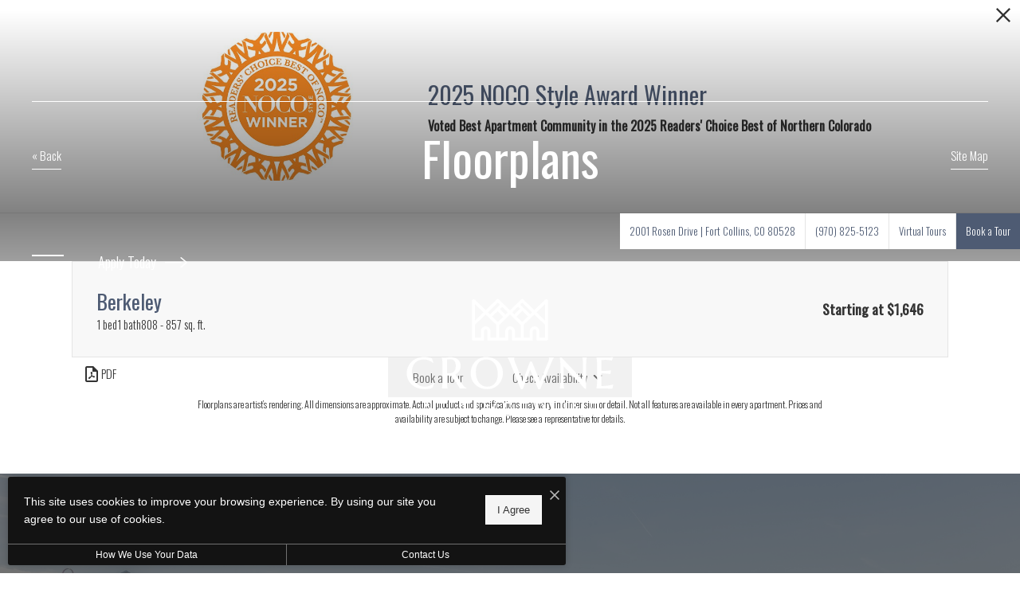

--- FILE ---
content_type: text/html; charset=UTF-8
request_url: https://crowneattimberline.com/floorplans/berkeley/
body_size: 42224
content:
<!DOCTYPE html>
<html xml:lang="en" lang="en" class="sticky-header--desktop_mobile custom-borders no-js theme-4 jd-palette-light cloak-header" >
<head>
  <meta charset="UTF-8" />
    <script>window._jonahErrorLog=[],window.onerror=function(o,r,n){o+=" in "+r+" on line "+n,window._jonahErrorLog.push(o),window.postMessage("_jonahErrorLog",window.location.origin)},console.stdError=console.error.bind(console),console.error=function(){console.stdError.apply(console,arguments),window._jonahErrorLog=window._jonahErrorLog.concat(Array.from(arguments)),window.postMessage("_jonahErrorLog",window.location.origin)};</script>
    <!-- Google Tag Manager -->
<script>(function(w,d,s,l,i){w[l]=w[l]||[];w[l].push({'gtm.start':
new Date().getTime(),event:'gtm.js'});var f=d.getElementsByTagName(s)[0],
j=d.createElement(s),dl=l!='dataLayer'?'&l='+l:'';j.async=true;j.src=
'//www.googletagmanager.com/gtm.js?id='+i+dl;f.parentNode.insertBefore(j,f);
})(window,document,'script','dataLayer','GTM-PGNGV2R');</script>
<!-- End Google Tag Manager -->
  <meta name="msvalidate.01" content="FA0C2EFEAF10FBC48398E176EF496FB5" />
  <meta name="msvalidate.01" content="4BAD9736B87DA3365920C194BCA5670B" />
  <meta name="msvalidate.01" content="0736D67450DE22306D9CBAB66227F18E" />
  <meta name="description" content="Berkeley | 1 bed, 1 bath | 808 - 857 sq. ft. | Choose to rent from 1, 2, or 3 bedroom apartment homes at Crowne at Timberline." />
  <meta name="robots" content="index,follow" />
  <meta name="author" content="Crowne at Timberline" />
  <meta name="copyright" content="© 2026 Crowne at Timberline" />
  <meta name="generator" content="Jonah Systems, LLC - www.jonahdigital.com" />
  <meta name="viewport" content="width=device-width, initial-scale=1.0">
  <meta property="og:title" content="Berkeley | Available 1, 2, or 3 bedroom apartments in Fort Collins, CO | Crowne at Timberline" />
  <meta property="og:description" content="Berkeley | 1 bed, 1 bath | 808 - 857 sq. ft. | Choose to rent from 1, 2, or 3 bedroom apartment homes at Crowne at Timberline." />
  <meta property="og:url" content="https://crowneattimberline.com/floorplans/berkeley/" />
  <meta property="og:image" content="https://crowneattimberline.com/assets/images/cache/OG-871f8a1291fc5cdef7e4fb57eeddc2b6.png" />
  <meta property="og:image:type" content="image/jpeg" />

  <link rel="apple-touch-icon-precomposed" href="https://crowneattimberline.com/assets/images/cache/IOS-6e7dbe99cf1fe8edd8332b44d11f3f46.png" />
  <link rel="shortcut icon" href="/assets/images/favicon.png" />

      <link rel="canonical" href="https://crowneattimberline.com/floorplans/berkeley/" />
  
  <title>Berkeley | Available 1, 2, or 3 bedroom apartments in Fort Collins, CO | Crowne at Timberline</title>

            <link rel="preconnect" href="https://fonts.googleapis.com" >
          <link rel="preconnect" href="https://fonts.gstatic.com" crossorigin>
      
  <link rel="stylesheet" href="https://crowneattimberline.com/views/site/css/theme-4.css?v=1767897645">


  <style>.themer-logo{max-width:100%;} .themer-logo--mobile { display:none; } @media (max-width: 808px) {.themer-logo--mobile {display:block;}.themer-logo--mobile + .themer-logo--full {display: none;}}.themer-logo--main{width:300px;}@media (max-width: 1380px) {.themer-logo--main{width:280px;}}@media (max-width: 1180px) {.themer-logo--main{width:260px;}}@media (max-width: 980px) {.themer-logo--main{width:240px;}}@media (max-width: 808px) {.themer-logo--main{width:200px;}}@media (max-width: 660px) {.themer-logo--main{width:160px;}}@media (max-width: 480px) {.themer-logo--main{width:140px;}}.themer-logo--sticky{width:320px;}@media (max-width: 1380px) {.themer-logo--sticky{width:300px;}}@media (max-width: 1180px) {.themer-logo--sticky{width:280px;}}@media (max-width: 980px) {.themer-logo--sticky{width:260px;}}@media (max-width: 808px) {.themer-logo--sticky{width:240px;}}@media (max-width: 660px) {.themer-logo--sticky{width:160px;}}@media (max-width: 480px) {.themer-logo--sticky{width:130px;}}:root{--jds-body-font-family: 'Oswald', sans-serif;--jds-body-font-weight: 300;--jds-body-font-vertical-correction: 0em;--jds-heading-font-family: 'Oswald', sans-serif;--jds-heading-font-weight: 400;--jds-heading-font-vertical-correction: 0em;}.grecaptcha-badge{display:none !important;}</style>

  <style>/*html {*//* background-color: */ /*}*/::selection {background: rgba(78,91,115, .2);}::-moz-selection {background: rgba(78,91,115, .2);}:root {--jds-brand-color: #4e5b73;--jd-brand-color: var(--jds-brand-color);--jd-background-color: #f0f0f0;--jd-accessibility-outline-color: currentColor;}.page__content a {--jd-accessibility-outline-color: black;}/*.floorplan-buttons-accent-color .floorplan-details__toggle-link, */.floorplan-buttons-accent-color .floorplan-details__toggle-dropdown,.floorplan-buttons-accent-color .floorplan-details__toggle,.noUi-handle:after,.picker__lease-nav,.lease-term-wrap__item span,.lease-term-wrap__item--active:before,/*.footer__pet-policy-link,*//*.floorplan-listing-a__sold-out,.floorplan-listing-a__sold-out-alt,.floorplan-details-b__sold-out,.floorplan-listing-b__overlay-banner,.floorplan-listing-c__overlay-banner,*/.form__checkbox-fake--checked,.floorplan-toggle__tab--active,/*.floorplan-details__floor-select,*/.ebrochure__button,.floorplan-filter__bed-link--active,.floorplan-filter__bed-link--active:hover,.floorplan-filter__button--active,.floorplan-filter__button--active:hover,.floorplan-listing-a__details-button,.floorplan-listing-c__details-button,.floorplan-listing-d__details-button,.floorplan-listing-b__button,.check-availability__cell-link:not(.check-availability__cell-link--amenities),.form__field--submit,.map-a__cat-options,.neighborhood-b__poi-category-button,.map-a__nav-item--poi,.neighborhood-a__poi-load-more,.map-b__cat-select,.map-b__cat-options,.map-b__cat-selected,.map-c__cat-select,.map-c__cat-options,.map-c__cat-selected,.neighborhood-c__poi-button,.map-a__cat-selected,.page__button,.contact-a__column--map,.fpm__floorplate-header,.fpm__expand,.fpm__filter-checkbox-button--active,.fpm-unit-details__title-wrap,.fpm-unit-details__button,.fpm-form__field--submit,.floorplan-listing__details-button,.fpm-check-availability__cell-link,.fpm__filter-clear,.fpm-unit-details__toggle-item,.fpm__available-now-button:hover,.fpm__available-now-button--active,.fpm-unit-details__lease-term-link,.floorplan-details-a__button,.floorplan-details-b__button,.floorplan-details-c__button,.share-loader__circle,.neighborhood-a__mobile-address-link,.fpm-floorplan-listing__details-button,.neighborhood__poi-category-header--active,.homepage__video-section-overlay,.homepage__rotator-color-overlay,.form__checkbox-fake--checked,.contact-b__column--map,.floorplan-filter-b__filter-dropdown-trigger--has-value:before,.floorplan-filter-b__filter-toggle,.landing-page__content-block-button,.floorplan-building__floors-item.active .floorplan-building__floors-item-label--floor,.floorplan-filter-b__filter-tab-item--active,.tab__item--active {background-color: #4e5b73;}.floorplan-buttons-accent-color .floorplan-details__toggle-link--active {background-color: #1c2941;}.floorplan-filter-b .datepicker--cell.-selected-,.interactive-embed .mfp-close,.picker__day--selected:hover,.picker__confirm {background-color: #4e5b73 !important;}.floorplan-listing__result-wrap--active,.floorplan-filter__results--active {background-color: rgba(78,91,115, .1);}.fpm-floorplan-listing__result-wrap--active,.picker__day--selected {background-color: rgba(78,91,115, .4) !important;}.amenity-b__expand,.check-availability__cell-link--amenities-active,.floorplan-filter-b__filter-flyout-link,.neighborhood-b__poi-category-header-text,.content-modal__body-title,.form__modal-title,.walkscore__link,.walkscore__title,.floorplan-listing__title,/*.contact-b__title,*//*.contact-a__address-header,*/.map__infobox-address-header,.map__infobox-poi-address-header,.floorplan-listing-a__title,.floorplan-listing-b__title,.floorplan-listing-c__title,.floorplan-listing-d__title,.floorplan-details-c__title,.fpm-floorplan-listing__title,.styled_text_link,.amenity-b__button,.amenity-c__expand,.content-modal__floorplan-specials-item-title {color: #4e5b73;}.floorplan-filter-b .datepicker--cell.-current-,.floorplan-filter-b .datepicker--cell.-current-.-in-range-,.floorplan-filter-b .datepicker--cell.-current- {color: #4e5b73 !important;}.amenity-b__expand svg *,.amenity-b__button svg *,.amenity-c__expand svg *,.check-availability__cell-link--amenities-active svg *,.neighborhood-b__poi-category-header-column--icon svg *,.fpm-check-availability__cell-link--icon svg *,.fpm__loading svg path,.map__infobox-pinpoint-svg svg *,.amenity-a__group-column a svg,.amenity-b__list-item a svg,.amenity-c__list-item a svg {fill: #4e5b73}.fpm__floorplate-unit--available {fill: #4e5b73 !important;}.fpm__building-floor--active,.fpm__building-floor--active * {fill: rgba(78,91,115, .7) !important;}.fpm__building-floor--active:hover * {fill: rgba(78,91,115, .9) !important;}.picker__day--selected {border-color: #4e5b73 !important;}.floorplan-filter-b .datepicker--cell.-range-to-,.noUi-handle,.noUi-handle:before,.noUi-handle:after,.walkscore__link,.form__field:focus,.ebrochure__input:focus,.floorplan-listing-c__item:hover,.floorplan-filter__bed-link--active {border-color: #4e5b73}.floorplan-filter-b .datepicker .-in-range-.datepicker--cell-day.-other-month-,.floorplan-filter-b .datepicker .-in-range-.datepicker--cell-year.-other-decade-,.floorplan-filter-b .datepicker--cell.-in-range- {background: rgba(78,91,115, .1) !important;}.floorplan-filter-b .datepicker--cell.-range-to-,.floorplan-filter-b .datepicker--cell.-in-range-.-focus- {background: rgba(78,91,115, .4) !important;}.floorplan-filter-b .datepicker .-selected-.datepicker--cell-day.-other-month-,.floorplan-filter-b .datepicker .-selected-.datepicker--cell-year.-other-decade- {background: rgba(78,91,115, .65) !important;}.floorplan-filter-b .datepicker .-selected-.datepicker--cell-day.-other-month-.-focus-,.floorplan-filter-b .datepicker .-selected-.datepicker--cell-year.-other-decade-.-focus-,.floorplan-filter-b .datepicker--cell.-selected-,.floorplan-filter-b .datepicker--cell.-selected-.-current- {background: rgba(78,91,115, .85) !important;}.picker__day--selected:before {border-top-color: #4e5b73 !important;}.parallax-section {background-color: #f0f0f0;}.sticky-header__wrap {background-color: #ffffff !important;}@media only screen and (min-width: 980px) {.fpm-unit-details__similar-unit-header {background: #4e5b73;}}@media only screen and (min-width: 808px) {.page-title__button:hover {color: #4e5b73;}}@media only screen and (max-width: 808px) {.floorplan-toggle__tab--listing {background-color: #4e5b73;}.gallery__tab--active { color: #4e5b73; }}</style><style>.spm-unit-table__unit,.spm-floorplan-listing__title {color: #4e5b73;}.spm-floorplan-listing__result-wrap--active {background: rgba(78,91,115, .4);}.spm__tooltip-unit-count-cell--number,.spm-tooltip__heading,.spm__floorplate-header,.spm__expand,.spm__filter-checkbox-button--active,.spm-unit-table__heading,.spm-unit-details__title-wrap,.spm-unit-details__button,.spm-form__field--submit,.spm-check-availability__cell-link,.spm__filter-clear,.spm-unit-details__toggle-item,.spm__available-now-button:hover,.spm__available-now-button--active,.spm-floorplan-listing__details-button,.spm-unit-details__lease-term-link,.spm-amenity__title span {background-color: #4e5b73;}.spm-check-availability__cell-link--icon svg path,.spm__loading-tooltip svg path,.spm-unit-table__cell-loading svg *,.spm__loading svg path {fill: #4e5b73}.spm__floorplate-unit--available {fill: #4e5b73 !important;}.spm__building--available > [id^=building] {fill: #4e5b73 !important;}.spm__building--available:hover > [id^=building] {fill: #5d6a82 !important;}.spm__building--active > [id^=building] {fill: #5d6a82 !important;}@media only screen and (min-width: 980px) {.spm-unit-details__similar-unit-header {background: #4e5b73;}}</style><style>.popdown__alert,.popdown__button {background-color: #4e5b73 !important;}.popdown__title {color: #4e5b73 !important;}.class {fill: #4e5b73 !important;}.class {border-color: #4e5b73 !important;}@media (max-width: 808px) {.popdown__close {background-color: #4e5b73 !important;}}</style><style>.footer__body {background: #f0f0f0;}.homepage__about-content a,.footer__instagram-title,.navigation__link span,.homepage__about-button-text {color: #4e5b73;}/* Override for page title buttons on Theme 4 */.page-title__button:hover {color: #fff;}/*.homepage__callout-svg svg * {fill: #4e5b73}*//*.footer__banner:before,*/.navigation,.parallax-section__button,.homepage__callout-image-overlay,.homepage__rotator-color-overlay,.homepage__rotator-content-link,.header__toolbar-cell--icon {background-color: #4e5b73}@media (max-width: 1180px) {.page-title {background: #4e5b73;}}@media (max-width: 808px) {.page-title__button:hover {background-color: #49566e;}}</style><style>.header__logo-wrapper:not(.header__logo-wrapper--themer) {width: 200px !important;}@media (max-width: 980px) {.header__logo-wrapper:not(.header__logo-wrapper--themer) {width: 133.33333333333px !important;}}@media (max-width: 808px) {.header__logo-wrapper:not(.header__logo-wrapper--themer) {width: 100px !important;}}.sticky-header__logo-wrapper:not(.sticky-header__logo-wrapper--themer) {width: 160px;max-width: none;max-height: none;}@media (max-width: 1180px) {.sticky-header__logo-wrapper:not(.sticky-header__logo-wrapper--themer) {width: 133.33333333333px;}}@media (max-width: 980px) {.sticky-header__logo-wrapper:not(.sticky-header__logo-wrapper--themer) {width: 106.66666666667px;}}@media (max-width: 808px) {.sticky-header__logo-wrapper:not(.sticky-header__logo-wrapper--themer) {width: 80px;}}</style><style>#award_logo_1 img, #award_logo_1 svg {width: 145px;}@media (max-width: 1180px) {#award_logo_1 img, #award_logo_1 svg {width: 120.83333333333px;}}@media (max-width: 980px) {#award_logo_1 img, #award_logo_1 svg {width: 96.666666666667px;}}</style><style>.client_logo_1 img, .client_logo_1 svg {height: 55px;width: 95px;position: relative;top: -4px;}</style>
  <script>
    // -- Site settings & data
    var siteSettings = {"breakpoints":{"xlarge":1680,"large":1380,"medium":1180,"small":980,"fluid":808,"fluid_medium":660,"fluid_small":480,"fluid_xsmall":360},"sticky_header":"desktop_mobile","theme":4,"hs":false};
    var leaseUrl = "https://crowne.myresman.com/Portal/Applicants/Availability?a=1232&p=f0ceace7-e5fb-48c1-a757-fc10b97f052f";
    var mapUrl = "https://goo.gl/maps/W5QMfnkW2MepPnkJA";
    var useSiteAnimations = true;
    var theme = 4;
    var genericFormError = "We encountered an issue submitting your request. We\'re working to resolve this right away. In the meantime, please reach out to the property directly at <a href=\"tel:9708255123\">(970) 825-5123</a>.";
    var videoLoopLimit = "auto";
        var addOnResources = {"popdown":{"selector":"#popdown-outer-stage","js":["\/popdown\/js\/popdown.min.js"],"css":[]},"reviews":{"selector":"#reviews-section, .reviews-page","js":["\/reviews-manager\/js\/reviews-manager.js"],"css":[]},"tour_scheduler":{"selector":"#tourSchedulerModal, #tourScheduler","js":["\/tour-scheduler\/js\/dist\/tour-scheduler.min.js"],"css":[]},"form_validate":{"boot":true,"js":["\/form-validate\/dist\/scripts.min.js"],"css":[]}};
  </script>

  
      <script src="//cdn.jonahdigital.com/widget/dist/widget.min.js?v=1768420592360"></script>
  </head>
<body>
  <!-- Google Tag Manager (noscript) -->
<noscript><iframe src="https://www.googletagmanager.com/ns.html?id=GTM-PGNGV2R"
height="0" width="0" style="display:none;visibility:hidden"></iframe></noscript>
<!-- End Google Tag Manager (noscript) -->

  <div role="navigation" aria-label="Accessibility quick links">
    <div>
      <a href="#content" class="skip-to-content sr-only sr-only-focusable background">Skip to main content</a>
    </div>

      </div>

      <div style="display:none;" data-modal-id="pet-policy" class="content-modal">
      <div data-modal-content class="content-modal__content">

        <div class="content-modal__body">
          <a data-modal-close class="content-modal__close" href="">&times;</a>
          
          <div class="content-modal__body-column content-modal__body-column--content">
            <p class="secondary-font content-modal__body-title">Pet Policy</p>
            <div class="content-modal__body-content">
                            We welcome a maximum of two pets per apartment home. Pet fees include a $250 pet fee per pet, $100 pet deposit for each pet and $35 pet rent per pet. The weight limit for pets is 85lb. No aggressive breeds allowed.            </div>
                      </div>
        </div>
      </div>
    </div>
  
  
  <div class="parent-popdown-container popdown-theme-4">
    
  <div
    class="popdown-stage"
    id="popdown-outer-stage"
    style="overflow:hidden;"
    data-show="1"
    data-async="1"
    data-fullscreen="0"
    data-count="1"
    data-auto-rotate="0"
          data-async-data="{&quot;accent_color&quot;:&quot;4e5b73&quot;,&quot;dark_palette_color&quot;:&quot;111111&quot;,&quot;light_palette_color&quot;:&quot;ffffff&quot;}"
      >

  
  </div>
  </div>
  <div class="page__wrap" style="position: relative; z-index:  5;">

    <div data-component="FlyoutNavigation" data-arg-layout="slide-in-left" id="menu" class="navigation" tabindex="0" role="navigation" aria-label="Main Navigation">

    <div class="navigation__container">
      <button data-flyout-menu-toggle class="navigation__close" aria-label="Close Menu">
        <svg xmlns="http://www.w3.org/2000/svg" viewBox="0 0 48.3 48.3"><defs><style>.cls-1{fill:#fff;}</style></defs><polygon class="cls-1" points="48.3 2.3 46 0 24.15 21.85 2.3 0 0 2.3 21.85 24.15 0 46 2.3 48.3 24.15 26.45 46 48.3 48.3 46 26.45 24.15 48.3 2.3"/></svg>      </button>
    </div>

    <div class="navigation__content">
      <div data-el="navigation-list" data-component="NavigationList" data-arg-subnav-type="default" data-arg-animate="true" class="navigation-list navigation-list--skin-dark navigation-list--text-size-small navigation-list--layout-default navigation-list--align-center navigation-list--subnav-type-default navigation-list--font-type-default  navigation-list--mod-">
  <div data-el="mainnav" role="navigation" aria-label="Main">
    <div class="navigation-list__nav">
      <ul class="navigation-list__list navigation-list__list--parent">
                                    <li class="navigation-list__list-item navigation-list__list-item--parent">
          <a href="/amenities/" target="_self" role="menuitem" aria-haspopup="false" aria-label="Go to Amenities" data-el="parent-link[]" data-id="3" class="navigation-list__list-item-link navigation-list__list-item-link--parent ">
          <span class="navigation-list__list-item-link-content">
              <span class="navigation-list__list-item-link-text">Amenities</span>
                          </span>
          </a>

                    </li>
                            <li class="navigation-list__list-item navigation-list__list-item--parent">
          <a href="/floorplans/" target="_self" role="menuitem" aria-haspopup="false" aria-label="Go to Floorplans" data-el="parent-link[]" data-id="2" class="navigation-list__list-item-link navigation-list__list-item-link--parent ">
          <span class="navigation-list__list-item-link-content">
              <span class="navigation-list__list-item-link-text">Floorplans</span>
                          </span>
          </a>

                    </li>
                            <li class="navigation-list__list-item navigation-list__list-item--parent">
          <a href="/neighborhood/" target="_self" role="menuitem" aria-haspopup="false" aria-label="Go to Neighborhood" data-el="parent-link[]" data-id="4" class="navigation-list__list-item-link navigation-list__list-item-link--parent ">
          <span class="navigation-list__list-item-link-content">
              <span class="navigation-list__list-item-link-text">Neighborhood</span>
                          </span>
          </a>

                    </li>
                            <li class="navigation-list__list-item navigation-list__list-item--parent">
          <a href="/gallery/" target="_self" role="menuitem" aria-haspopup="false" aria-label="Go to Gallery" data-el="parent-link[]" data-id="5" class="navigation-list__list-item-link navigation-list__list-item-link--parent ">
          <span class="navigation-list__list-item-link-content">
              <span class="navigation-list__list-item-link-text">Gallery</span>
                          </span>
          </a>

                    </li>
                            <li class="navigation-list__list-item navigation-list__list-item--parent">
          <a href="/virtual-tours/" target="_self" role="menuitem" aria-haspopup="false" aria-label="Go to Virtual Tours" data-el="parent-link[]" data-id="9" class="navigation-list__list-item-link navigation-list__list-item-link--parent ">
          <span class="navigation-list__list-item-link-content">
              <span class="navigation-list__list-item-link-text">Virtual Tours</span>
                          </span>
          </a>

                    </li>
                            <li class="navigation-list__list-item navigation-list__list-item--parent">
          <a href="/residents/" target="_self" role="menuitem" aria-haspopup="false" aria-label="Go to Residents" data-el="parent-link[]" data-id="6" class="navigation-list__list-item-link navigation-list__list-item-link--parent ">
          <span class="navigation-list__list-item-link-content">
              <span class="navigation-list__list-item-link-text">Residents</span>
                          </span>
          </a>

                    </li>
                            <li class="navigation-list__list-item navigation-list__list-item--parent">
          <a href="/contact/" target="_self" role="menuitem" aria-haspopup="false" aria-label="Go to Contact" data-el="parent-link[]" data-id="7" class="navigation-list__list-item-link navigation-list__list-item-link--parent ">
          <span class="navigation-list__list-item-link-content">
              <span class="navigation-list__list-item-link-text">Contact</span>
                          </span>
          </a>

                    </li>
                            <li class="navigation-list__list-item navigation-list__list-item--parent">
          <a href="https://crowneattimberline.com/assets/files/Timberline-Brochure1.pdf" target="_blank" role="menuitem" aria-haspopup="false" aria-label="Go to Digital Brochure (opens in a new tab)" data-el="parent-link[]" data-id="10" class="navigation-list__list-item-link navigation-list__list-item-link--parent ">
          <span class="navigation-list__list-item-link-content">
              <span class="navigation-list__list-item-link-text">Digital Brochure</span>
                          </span>
          </a>

                    </li>
              </ul>

              <div class="navigation-list__buttons">
                      <div class="navigation-list__buttons-row">
              <a href="/floorplans/" target="_self" aria-label="Apply Today" class="navigation-list__button navigation-list__button--primary">
                <span class="vertaligner-primary">Apply Today</span>
              </a>
            </div>
          
                      <div class="navigation-list__buttons-row">
                              <a href="/schedule-a-tour/" target="_self" aria-label="Book a Tour" class="navigation-list__button">
                  <span class="vertaligner-primary">Book a Tour</span>
                </a>
              
                              <a href="/virtual-tours/" target="_self" aria-label="Virtual Tours" class="navigation-list__button">
                  <span class="vertaligner-primary">Virtual Tours</span>
                </a>
                          </div>
                  </div>
      
      
              <ul class="navigation-list__social">
                                  <li class="navigation-list__social-item">
              <a title="Follow us on Facebook" class="navigation-list__social-link navigation-list__social-link--facebook" href="https://www.facebook.com/crowneattimberline/" target="_blank" aria-label="Follow us on Facebook (opens in a new tab)">
                <svg enable-background="new 0 0 8.4 18.2" viewBox="0 0 8.4 18.2" xmlns="http://www.w3.org/2000/svg"><path clip-rule="evenodd" d="m0 6h1.8v-2.5c0-.4-.1-3.5 3.8-3.5h2.8v3.2h-2c-.4 0-.8.4-.8.7v2.1h2.8c-.1 1.6-.3 3.1-.3 3.1h-2.5v9.1h-3.8v-9.1h-1.8z" fill-rule="evenodd"/></svg>              </a>
            </li>
                                  <li class="navigation-list__social-item">
              <a title="Follow us on Instagram" class="navigation-list__social-link navigation-list__social-link--instagram" href="https://www.instagram.com/crowneattimberline/?hl=en" target="_blank" aria-label="Follow us on Instagram (opens in a new tab)">
                <svg enable-background="new 0 0 503.8 503.8" viewBox="0 0 503.8 503.8" xmlns="http://www.w3.org/2000/svg"><path d="m251.9 45.4c67.3 0 75.2.3 101.8 1.5 24.6 1.1 37.9 5.2 46.8 8.7 11.8 4.6 20.2 10 29 18.8s14.3 17.2 18.8 29c3.4 8.9 7.6 22.2 8.7 46.8 1.2 26.6 1.5 34.5 1.5 101.8s-.3 75.2-1.5 101.8c-1.1 24.6-5.2 37.9-8.7 46.8-4.6 11.8-10 20.2-18.8 29s-17.2 14.3-29 18.8c-8.9 3.4-22.2 7.6-46.8 8.7-26.6 1.2-34.5 1.5-101.8 1.5s-75.2-.3-101.8-1.5c-24.6-1.1-37.9-5.2-46.8-8.7-11.8-4.6-20.2-10-29-18.8s-14.3-17.2-18.8-29c-3.4-8.9-7.6-22.2-8.7-46.8-1.2-26.6-1.5-34.5-1.5-101.8s.3-75.2 1.5-101.8c1.1-24.6 5.2-37.9 8.7-46.8 4.6-11.8 10-20.2 18.8-29s17.2-14.3 29-18.8c8.9-3.4 22.2-7.6 46.8-8.7 26.6-1.3 34.6-1.5 101.8-1.5m0-45.4c-68.4 0-77 .3-103.9 1.5-26.8 1.2-45.1 5.5-61.1 11.7-16.6 6.4-30.6 15.1-44.6 29.1s-22.6 28.1-29.1 44.6c-6.2 16-10.5 34.3-11.7 61.2-1.2 26.8-1.5 35.4-1.5 103.8s.3 77 1.5 103.9c1.2 26.8 5.5 45.1 11.7 61.2 6.4 16.6 15.1 30.6 29.1 44.6s28.1 22.6 44.6 29.1c16 6.2 34.3 10.5 61.2 11.7s35.4 1.5 103.9 1.5 77-.3 103.9-1.5c26.8-1.2 45.1-5.5 61.2-11.7 16.6-6.4 30.6-15.1 44.6-29.1s22.6-28.1 29.1-44.6c6.2-16 10.5-34.3 11.7-61.2s1.5-35.4 1.5-103.9-.3-77-1.5-103.9c-1.2-26.8-5.5-45.1-11.7-61.2-6.4-16.6-15.1-30.6-29.1-44.6s-28.1-22.6-44.6-29.1c-16-6.2-34.3-10.5-61.2-11.7-27-1.1-35.6-1.4-104-1.4zm0 122.6c-71.4 0-129.4 57.9-129.4 129.4s57.9 129.4 129.4 129.4 129.4-57.9 129.4-129.4-57.9-129.4-129.4-129.4zm0 213.3c-46.4 0-84-37.6-84-84s37.6-84 84-84 84 37.6 84 84-37.6 84-84 84zm134.5-248.7c-16.7 0-30.2 13.5-30.2 30.2s13.5 30.2 30.2 30.2 30.2-13.5 30.2-30.2-13.5-30.2-30.2-30.2z"/></svg>              </a>
            </li>
                                  <li class="navigation-list__social-item">
              <a title="Follow us on TikTok" class="navigation-list__social-link navigation-list__social-link--tiktok" href="https://www.tiktok.com/@crowne.timberline" target="_blank" aria-label="Follow us on TikTok (opens in a new tab)">
                <svg xmlns="http://www.w3.org/2000/svg" viewBox="0 0 2859 3333" shape-rendering="geometricPrecision" text-rendering="geometricPrecision" image-rendering="optimizeQuality" fill-rule="evenodd" clip-rule="evenodd"><path d="M2081 0c55 473 319 755 778 785v532c-266 26-499-61-770-225v995c0 1264-1378 1659-1932 753-356-583-138-1606 1004-1647v561c-87 14-180 36-265 65-254 86-398 247-358 531 77 544 1075 705 992-358V1h551z"/></svg>              </a>
            </li>
                  </ul>
          </div>
  </div>

  </div>
    </div>
  </div>

  <div data-component="StickyHeader" data-arg-visibility="on-header-pass" class="sticky-header sticky-header--light" id="sticky-header" tabindex="-1" role="navigation" aria-label="Secondary Navigation" aria-disabled="true">
    <div class="sticky-header__wrap">
      <div class="sticky-header__container">
                  <div class="sticky-header__column">
                          <a href="/" class="sticky-header__logo-wrapper sticky-header__logo-wrapper--themer">
                <img class="themer-logo themer-logo--sticky themer-logo--full" data-el="logo-cloaked[]" data-manual-src="/themer/assets/logo/logo_sticky_1682964634.svg" title="Crowne at Timberline" alt="Crowne at Timberline Logo" />              </a>
                      </div>
        
        <div class="sticky-header__column sticky-header__column--nav-list">
          <div data-el="navigation-list" data-component="NavigationList" data-arg-subnav-type="flyout" data-arg-animate="true" class="navigation-list navigation-list--skin-light navigation-list--text-size-xsmall navigation-list--layout-inline navigation-list--align-right navigation-list--subnav-type-flyout navigation-list--font-type-default  navigation-list--mod-">
  <div data-el="mainnav" role="navigation" aria-label="Main">
    <div class="navigation-list__nav">
      <ul class="navigation-list__list navigation-list__list--parent">
                                    <li class="navigation-list__list-item navigation-list__list-item--parent">
          <a href="/amenities/" target="_self" role="menuitem" aria-haspopup="false" aria-label="Go to Amenities" data-el="parent-link[]" data-id="3" class="navigation-list__list-item-link navigation-list__list-item-link--parent ">
          <span class="navigation-list__list-item-link-content">
              <span class="navigation-list__list-item-link-text">Amenities</span>
                          </span>
          </a>

                    </li>
                            <li class="navigation-list__list-item navigation-list__list-item--parent">
          <a href="/floorplans/" target="_self" role="menuitem" aria-haspopup="false" aria-label="Go to Floorplans" data-el="parent-link[]" data-id="2" class="navigation-list__list-item-link navigation-list__list-item-link--parent ">
          <span class="navigation-list__list-item-link-content">
              <span class="navigation-list__list-item-link-text">Floorplans</span>
                          </span>
          </a>

                    </li>
                            <li class="navigation-list__list-item navigation-list__list-item--parent">
          <a href="/neighborhood/" target="_self" role="menuitem" aria-haspopup="false" aria-label="Go to Neighborhood" data-el="parent-link[]" data-id="4" class="navigation-list__list-item-link navigation-list__list-item-link--parent ">
          <span class="navigation-list__list-item-link-content">
              <span class="navigation-list__list-item-link-text">Neighborhood</span>
                          </span>
          </a>

                    </li>
                            <li class="navigation-list__list-item navigation-list__list-item--parent">
          <a href="/gallery/" target="_self" role="menuitem" aria-haspopup="false" aria-label="Go to Gallery" data-el="parent-link[]" data-id="5" class="navigation-list__list-item-link navigation-list__list-item-link--parent ">
          <span class="navigation-list__list-item-link-content">
              <span class="navigation-list__list-item-link-text">Gallery</span>
                          </span>
          </a>

                    </li>
                            <li class="navigation-list__list-item navigation-list__list-item--parent">
          <a href="/virtual-tours/" target="_self" role="menuitem" aria-haspopup="false" aria-label="Go to Virtual Tours" data-el="parent-link[]" data-id="9" class="navigation-list__list-item-link navigation-list__list-item-link--parent ">
          <span class="navigation-list__list-item-link-content">
              <span class="navigation-list__list-item-link-text">Virtual Tours</span>
                          </span>
          </a>

                    </li>
                            <li class="navigation-list__list-item navigation-list__list-item--parent">
          <a href="/residents/" target="_self" role="menuitem" aria-haspopup="false" aria-label="Go to Residents" data-el="parent-link[]" data-id="6" class="navigation-list__list-item-link navigation-list__list-item-link--parent ">
          <span class="navigation-list__list-item-link-content">
              <span class="navigation-list__list-item-link-text">Residents</span>
                          </span>
          </a>

                    </li>
                            <li class="navigation-list__list-item navigation-list__list-item--parent">
          <a href="/contact/" target="_self" role="menuitem" aria-haspopup="false" aria-label="Go to Contact" data-el="parent-link[]" data-id="7" class="navigation-list__list-item-link navigation-list__list-item-link--parent ">
          <span class="navigation-list__list-item-link-content">
              <span class="navigation-list__list-item-link-text">Contact</span>
                          </span>
          </a>

                    </li>
                            <li class="navigation-list__list-item navigation-list__list-item--parent">
          <a href="https://crowneattimberline.com/assets/files/Timberline-Brochure1.pdf" target="_blank" role="menuitem" aria-haspopup="false" aria-label="Go to Digital Brochure (opens in a new tab)" data-el="parent-link[]" data-id="10" class="navigation-list__list-item-link navigation-list__list-item-link--parent ">
          <span class="navigation-list__list-item-link-content">
              <span class="navigation-list__list-item-link-text">Digital Brochure</span>
                          </span>
          </a>

                    </li>
              </ul>

      
      
          </div>
  </div>

  </div>
        </div>
        <div class="sticky-header__column">
                      <a class="sticky-header__button" href="/floorplans/" target="_self">
              <span class="vertaligner-primary">Apply Today</span>
            </a>
          
                      <a href="tel:9708255123" aria-label="Call Us at (970) 825-5123" title="Call Us" class="sticky-header__phone">
              <svg enable-background="new 0 0 40 40" height="40" viewBox="0 0 40 40" width="40" xmlns="http://www.w3.org/2000/svg"><g fill="#959595"><path d="m20 2c9.925 0 18 8.075 18 18s-8.075 18-18 18-18-8.075-18-18 8.075-18 18-18m0-2c-11.045 0-20 8.954-20 20 0 11.047 8.955 20 20 20 11.047 0 20-8.953 20-20 0-11.046-8.953-20-20-20z"/><path clip-rule="evenodd" d="m14.371 9.793c1.207-.228 1.998 1.133 2.6 2.072.586.912 1.307 1.982 1.016 3.169-.162.666-.764 1.029-1.219 1.422-.449.388-1.133.744-1.299 1.34-.271.967.322 1.982.689 2.56.834 1.306 1.842 2.483 3.129 3.534.623.51 1.488 1.191 2.355 1.016 1.295-.262 1.637-1.859 3.047-2.072 1.342-.203 2.25.77 3.008 1.422.73.631 1.908 1.439 1.828 2.52-.047.621-.545 1.006-.977 1.381-.439.383-.824.813-1.258 1.096-1.051.686-2.34 1.022-3.82.976-1.451-.045-2.607-.538-3.656-1.097-2.051-1.094-3.672-2.633-5.199-4.348-1.502-1.686-2.889-3.682-3.656-5.889-.957-2.756-.451-5.587 1.098-7.353.262-.3.676-.613 1.055-.935.378-.323.728-.714 1.259-.814z" fill-rule="evenodd"/></g></svg>            </a>
          
          <button data-flyout-menu-toggle class="sticky-header__hamburger" aria-label="Open Menu" title="Open Menu" aria-haspopup="true" aria-expanded="false" aria-controls="menu">
            <span class="hamburger">
              <span class="hamburger__bun"></span>
              <span class="hamburger__bun"></span>
              <span class="hamburger__bun"></span>
            </span>
                      </button>

        </div>
      </div>
    </div>
  </div>

<header data-component="Header" class="header" id="header">
  <div class="header__toolbar wow fadeIn">
    <ul class="header__toolbar-table">
      <li class="header__toolbar-cell header__toolbar-cell--address">
        <a href="https://goo.gl/maps/W5QMfnkW2MepPnkJA" target="_blank" class="header__toolbar-content header__toolbar-content--link header__toolbar-content--flush-left" aria-label="Get Directions to 2001 Rosen Drive Fort Collins, CO 80528" title="Get Directions">
            <span class="vertaligner-primary">
              2001 Rosen Drive <span aria-hidden="true">|</span> Fort Collins, CO 80528            </span>
        </a>
      </li>

              <li class="header__toolbar-cell">
          <a href="tel:9708255123" class="header__toolbar-content header__toolbar-content--link header__toolbar-content--bold" aria-label="Call Us at (970) 825-5123" title="Call Us">
            <span class="vertaligner-primary">(970) 825-5123</span>
          </a>
        </li>
      
              <li class="header__toolbar-cell">
          <a href="/virtual-tours/" target="_self" class="header__toolbar-content header__toolbar-content--link">
            <span class="vertaligner-primary">Virtual Tours</span>
          </a>
        </li>
      
      
              <li class="header__toolbar-cell header__toolbar-cell--icon">
          <a href="/schedule-a-tour/" target="_self" class="header__toolbar-content header__toolbar-content--primary">
            <span class="vertaligner-primary">Book a Tour</span>
          </a>
        </li>
          </ul>
  </div>

  <div class="header__container">
          <a data-el="header-height-additive[]" href="/" class="header__logo-wrapper header__logo-wrapper--themer wow fadeIn">
        <img class="themer-logo themer-logo--main themer-logo--full" fetchpriority="high" src="/themer/assets/logo/logo_main_1682964590.svg" title="Crowne at Timberline" alt="Crowne at Timberline Logo" />      </a>
    
    <div class="header__control">
              <a class="header__phone" href="tel:9708255123" aria-label="Call Us at (970) 825-5123" title="Call Us">
          <svg enable-background="new 0 0 40 40" height="40" viewBox="0 0 40 40" width="40" xmlns="http://www.w3.org/2000/svg"><g fill="#959595"><path d="m20 2c9.925 0 18 8.075 18 18s-8.075 18-18 18-18-8.075-18-18 8.075-18 18-18m0-2c-11.045 0-20 8.954-20 20 0 11.047 8.955 20 20 20 11.047 0 20-8.953 20-20 0-11.046-8.953-20-20-20z"/><path clip-rule="evenodd" d="m14.371 9.793c1.207-.228 1.998 1.133 2.6 2.072.586.912 1.307 1.982 1.016 3.169-.162.666-.764 1.029-1.219 1.422-.449.388-1.133.744-1.299 1.34-.271.967.322 1.982.689 2.56.834 1.306 1.842 2.483 3.129 3.534.623.51 1.488 1.191 2.355 1.016 1.295-.262 1.637-1.859 3.047-2.072 1.342-.203 2.25.77 3.008 1.422.73.631 1.908 1.439 1.828 2.52-.047.621-.545 1.006-.977 1.381-.439.383-.824.813-1.258 1.096-1.051.686-2.34 1.022-3.82.976-1.451-.045-2.607-.538-3.656-1.097-2.051-1.094-3.672-2.633-5.199-4.348-1.502-1.686-2.889-3.682-3.656-5.889-.957-2.756-.451-5.587 1.098-7.353.262-.3.676-.613 1.055-.935.378-.323.728-.714 1.259-.814z" fill-rule="evenodd"/></g></svg>        </a>
      
              <button data-flyout-menu-toggle class="header__hamburger" aria-label="Open Menu" title="Open Menu">
          <span class="hamburger">
            <span class="hamburger__bun"></span>
            <span class="hamburger__bun"></span>
            <span class="hamburger__bun"></span>
                      </span>
        </button>
      

              <a class="header__control-button" target="_self" href="/floorplans/">
          Apply Today          <img src="/views/site/images/theme-4/svgs/arrow-right.svg" title="Apply Today" alt="Right Arrow"/>
        </a>
          </div>
  </div>
</header>

<div id="content-container" class="page-container">

    <div data-component="SubpageBanner" data-arg-movement="" class="page-banner page-banner--title-style-inline page-banner--title-position-bottom-center page-banner--title-decorator-border-top page-banner--mobile-justify-center" role="banner">
    <div class="page-banner__container">
      
      
      <div class="page-banner__column page-banner__column--banner">
        <div title="Floorplans" class="page-banner__image">
          <div data-el="image-container" class="page-banner__image-container">
            
                          <div class="page-banner__image-wrap page-banner__image-wrap--image" data-src="https://crowneattimberline.com/assets/images/cache/798A4775-dda0be218bb14921fcac7c88dade12aa.jpg">
                <picture data-el="image" class="page-banner__image-asset">
                  <source media="(max-width: 480px)" srcset="https://crowneattimberline.com/assets/images/cache/798A4775-d20ef903e18c489401dfd8a6b8cabf42.jpg"/>
                  <source media="(min-width: 480px) and (max-width: 808px)" srcset="https://crowneattimberline.com/assets/images/cache/798A4775-d293f0a135e96d6659c8f696f9cfc16d.jpg"/>
                  <source media="(min-width: 808px) and (max-width: 980px)" srcset="https://crowneattimberline.com/assets/images/cache/798A4775-dfb45a35bcfee6eb25d334eb274518a7.jpg"/>
                  <source media="(min-width: 980px) and (max-width: 1380px)" srcset="https://crowneattimberline.com/assets/images/cache/798A4775-c38de7e2158e7c1bccce1d0c87010114.jpg"/>
                  <img  class="page-banner__image-asset" src="https://crowneattimberline.com/assets/images/cache/798A4775-dda0be218bb14921fcac7c88dade12aa.jpg" alt="Floorplans" title="Floorplans"/>
                </picture>
              </div>
            
                                                        <div class="page-banner__overlay page-banner__overlay--top" style="opacity: 0.5"></div>
                                            <div class="page-banner__overlay page-banner__overlay--bottom" style="opacity: 0.5"></div>
                                    </div>

                      <div class="page-banner__pattern page-banner__pattern--mobile">
              

            </div>
          
                      <div id="page-title" data-position="bottom-center" class="page-banner__title">
              <div id="page-title-content" class="page-banner__title-container">
                <div class="page-banner__title-content">
                  <div class="page-banner__title-section">
                    <div class="page-banner__title-column page-banner__title-column--title">
                                              <p class="page-banner__title-title"><span class="vertaligner-secondary">Floorplans</span></p>
                                          </div>
                    <div class="page-banner__title-column page-banner__title-column--border"></div>
                    <div class="page-banner__title-column page-banner__title-column--border"></div>
                  </div>

                                      <div class="page-banner__buttons page-banner__buttons--desktop">
                      <div class="jd-button-list">
                                                  <a class="jd-button jd-button--underlined jd-button--white" href="/floorplans/">
                            <span class="vertaligner-primary">« Back</span>
                          </a>
                        
                                                  <a class="jd-button jd-button--underlined jd-button--white" href="https://crowneattimberline.com/assets/files/Crowne-at-Timberline_Site-Map.pdf" target="_blank">
                            <span class="vertaligner-primary">Site Map</span>
                          </a>
                                              </div>
                    </div>
                                  </div>
              </div>
            </div>
                  </div>

        <div class="page-banner__pattern page-banner__pattern--desktop">
          

        </div>

                  <div class="page-banner__buttons page-banner__buttons--mobile">
            <div class="jd-button-list">
                              <a class="jd-button jd-button--solid jd-button--brand" href="/floorplans/">
                  <span class="vertaligner-primary">« Back</span>
                </a>
              
                              <a class="jd-button jd-button--solid jd-button--brand" href="https://crowneattimberline.com/assets/files/Crowne-at-Timberline_Site-Map.pdf" target="_blank">
                  <span class="vertaligner-primary">Site Map</span>
                </a>
                          </div>
          </div>
              </div>
    </div>
  </div>
<div id="content" role="main">



<div class="page" data-component="Coreplans">
    <div class="page__container page__container--full page__container--x-flush">
        <section id="jd-fp-app" class="jd-fp jd-fp--shade-light jd-fp--title-font-heading jd-fp--ui-font-body">
	<link rel="stylesheet" href="/fp-assets/css/app.css?v=1757001737">
<style>.jd-fp{--jd-fp-ui-font-import-url:https://fonts.googleapis.com/css2?family=Roboto:wght@400;700&display=swap;--jd-fp-ui-font-family:"Roboto", sans-serif;;--jd-fp-background-color:#ffffff;--jd-fp-text-color:#333333;--jd-fp-brand-color:#4e5b73;--jd-fp-heading-font-family:var(--jds-heading-font-family);--jd-fp-heading-font-weight:var(--jds-heading-font-weight);--jd-fp-brand-color-rgb:78,91,115;--jd-fp-background-color-rgb:255,255,255;}</style>	<script type="application/json" id="jd-fp-data-script-app">{"version":"1.6.2","base_uri":"\/floorplans\/","config":{"css":{"ui-font-import-url":"https:\/\/fonts.googleapis.com\/css2?family=Roboto:wght@400;700&display=swap","ui-font-family":"\"Roboto\", sans-serif;","background-color":"#ffffff","text-color":"#333333","brand-color":"#4e5b73","heading-font-family":"var(--jds-heading-font-family)","heading-font-weight":"var(--jds-heading-font-weight)","brand-color-rgb":"78,91,115","background-color-rgb":"255,255,255"},"classes":{"primary-font-title":"primary-font","tab-list":"tab__items","tab":"tab__item","tab-active":"tab__item--active","button":"floorplan-button","button-active":"floorplan-button--active","floorplan-description":"page__content page__content--align-center"},"settings":{"single_title_tag":"h1","use_button_icons":true,"base_tour_url":"\/schedule-a-tour\/","tour_text":"Book a Tour","tour_url":"\/schedule-a-tour\/","tour_target":"_self","lease_link":"Apply Today","lease_url":"https:\/\/crowne.myresman.com\/Portal\/Applicants\/Availability?a=1232&p=f0ceace7-e5fb-48c1-a757-fc10b97f052f","lease_target":"_blank","tour-form-include":"public_html\/views\/site\/pages\/includes\/form\/schedule-a-tour.php","tour-form-data":{"iActiveFloorplanID":"{id:int}"},"scroll_offset_selector":"[data-component*=\"StickyHeader\"]"}},"css_imports":{"ui-font-import-url":"https:\/\/fonts.googleapis.com\/css2?family=Roboto:wght@400;700&display=swap"},"disable_ui":[],"filter_ids":[],"icons":{"360-tour":"<svg xmlns=\"http:\/\/www.w3.org\/2000\/svg\" viewBox=\"0 0 24 24\"><path d=\"M6.106 3.679c-1.365 0-2.145.877-2.193.975-.293.292-.244.73.048 1.023a.707.707 0 0 0 1.024-.048s.439-.44 1.121-.44c.537 0 .78.196.78.586 0 .487-.536.585-.73.585H5.91c-.39 0-.73.341-.73.731s.34.731.73.731c.439 0 1.219.147 1.219.585 0 .537-.585.585-.926.585-.78 0-1.219-.438-1.219-.438-.244-.293-.731-.293-1.024-.05-.292.244-.34.732-.097 1.025.097.097.877.975 2.34.975 1.414 0 2.389-.83 2.389-2.048 0-.585-.244-1.072-.683-1.462.244-.342.439-.732.439-1.22 0-1.267-.926-2.095-2.243-2.095ZM17.855 3.679a2.414 2.414 0 0 0-2.438 2.437v1.95c0 1.365 1.073 2.438 2.438 2.438s2.437-1.073 2.437-2.438v-1.95a2.414 2.414 0 0 0-2.437-2.437Zm.975 4.387c0 .536-.439.975-.975.975s-.975-.439-.975-.975v-1.95c0-.536.439-.975.975-.975s.975.439.975.975v1.95ZM12.005 5.629h-.146c.487-.439 1.023-.488 1.121-.488.39 0 .731-.341.682-.78.05-.39-.292-.682-.73-.682-1.17.049-3.365 1.023-3.365 4.241v.146c0 1.365 1.073 2.438 2.438 2.438s2.437-1.073 2.437-2.438S13.37 5.63 12.005 5.63Zm0 3.412c-.536 0-.975-.439-.975-.975s.439-.975.975-.975.975.439.975.975-.439.975-.975.975ZM11.981 14.603a1.04 1.04 0 0 0-.715-.317.998.998 0 0 0-.985.986c0 .252.115.513.318.716l.492.491c-6.272-.143-9.12-1.708-9.12-2.187 0-.203.867-.981 3.523-1.566l.014-.487a15.23 15.23 0 0 1-2.263-.818l-.096-.044-.098.037C1.084 12.152 0 13.174 0 14.292c0 1.988 3.44 4.014 11.108 4.16l-.558.558a.958.958 0 0 0 0 1.384.974.974 0 0 0 .69.295.975.975 0 0 0 .693-.295l2.203-2.204a.955.955 0 0 0 .002-1.38l-2.157-2.207ZM20.95 11.414l-.108-.04-.1.054c-.6.323-1.357.612-2.25.86l.013.487c2.656.585 3.524 1.363 3.524 1.563-.023.186-1.028 1.255-5.263 1.86a1.01 1.01 0 0 0-.854 1.112 1.016 1.016 0 0 0 1.12.853C21.655 17.452 24 16.15 24 14.293c0-1.119-1.084-2.14-3.05-2.879Z\"\/><\/svg>","arrow-down":"<?xml version=\"1.0\" encoding=\"utf-8\"?>\n<!-- Generator: Adobe Illustrator 27.2.0, SVG Export Plug-In . SVG Version: 6.00 Build 0)  -->\n<svg version=\"1.1\" id=\"Layer_1\" xmlns=\"http:\/\/www.w3.org\/2000\/svg\" xmlns:xlink=\"http:\/\/www.w3.org\/1999\/xlink\" x=\"0px\" y=\"0px\"\n\t viewBox=\"0 0 24 24\" style=\"enable-background:new 0 0 24 24;\" xml:space=\"preserve\">\n<path d=\"M17,9.2c-0.2-0.2-0.4-0.3-0.7-0.3S15.8,9,15.6,9.2L12,12.7L8.5,9.2C8.3,9,8,8.9,7.8,8.9S7.2,9,7.1,9.2\n\tC7,9.3,6.9,9.4,6.8,9.5S6.8,9.7,6.8,9.9c0,0.1,0,0.3,0.1,0.4c0.1,0.1,0.1,0.2,0.2,0.3l4.2,4.2c0.1,0.1,0.2,0.2,0.3,0.2\n\tc0.1,0.1,0.3,0.1,0.4,0.1s0.3,0,0.4-0.1c0.1-0.1,0.2-0.1,0.3-0.2l4.3-4.2c0.1-0.1,0.2-0.2,0.2-0.3c0.1-0.1,0.1-0.3,0.1-0.4\n\tc0-0.1,0-0.3-0.1-0.4C17.2,9.4,17.1,9.3,17,9.2z\"\/>\n<\/svg>\n","arrow-left":"<?xml version=\"1.0\" encoding=\"utf-8\"?>\n<!-- Generator: Adobe Illustrator 27.2.0, SVG Export Plug-In . SVG Version: 6.00 Build 0)  -->\n<svg version=\"1.1\" id=\"Layer_1\" xmlns=\"http:\/\/www.w3.org\/2000\/svg\" xmlns:xlink=\"http:\/\/www.w3.org\/1999\/xlink\" x=\"0px\" y=\"0px\"\n\t viewBox=\"0 0 24 24\" style=\"enable-background:new 0 0 24 24;\" xml:space=\"preserve\">\n<path d=\"M14.9,17c0.2-0.2,0.3-0.4,0.3-0.7s-0.1-0.5-0.3-0.7L11.3,12l3.5-3.5C15,8.3,15.1,8,15.1,7.7S15,7.2,14.9,7\n\tc-0.1-0.1-0.2-0.2-0.3-0.2s-0.3-0.1-0.4-0.1c-0.1,0-0.3,0-0.4,0.1c-0.1,0.1-0.2,0.1-0.3,0.2l-4.2,4.2C9.1,11.4,9,11.5,9,11.6\n\tc-0.1,0.1-0.1,0.3-0.1,0.4s0,0.3,0.1,0.4c0.1,0.1,0.1,0.2,0.2,0.3l4.2,4.3c0.1,0.1,0.2,0.2,0.3,0.2c0.1,0.1,0.3,0.1,0.4,0.1\n\tc0.1,0,0.3,0,0.4-0.1C14.7,17.1,14.8,17.1,14.9,17z\"\/>\n<\/svg>\n","arrow-right":"<?xml version=\"1.0\" encoding=\"utf-8\"?>\n<!-- Generator: Adobe Illustrator 27.2.0, SVG Export Plug-In . SVG Version: 6.00 Build 0)  -->\n<svg version=\"1.1\" id=\"Layer_1\" xmlns=\"http:\/\/www.w3.org\/2000\/svg\" xmlns:xlink=\"http:\/\/www.w3.org\/1999\/xlink\" x=\"0px\" y=\"0px\"\n\t viewBox=\"0 0 24 24\" style=\"enable-background:new 0 0 24 24;\" xml:space=\"preserve\">\n<path d=\"M9.2,7C9,7.2,8.9,7.5,8.9,7.7S9,8.3,9.2,8.4l3.5,3.6l-3.5,3.5C9,15.8,8.9,16,8.9,16.3c0,0.3,0.1,0.5,0.3,0.7\n\tc0.1,0.1,0.2,0.2,0.3,0.2s0.3,0.1,0.4,0.1c0.1,0,0.3,0,0.4-0.1c0.1-0.1,0.2-0.1,0.3-0.2l4.2-4.2c0.1-0.1,0.2-0.2,0.2-0.3\n\tc0.1-0.1,0.1-0.3,0.1-0.4s0-0.3-0.1-0.4c-0.1-0.1-0.1-0.2-0.2-0.3L10.6,7c-0.1-0.1-0.2-0.2-0.3-0.2C10.2,6.8,10,6.7,9.9,6.7\n\tc-0.1,0-0.3,0-0.4,0.1C9.4,6.9,9.3,6.9,9.2,7z\"\/>\n<\/svg>\n","arrow-up":"<?xml version=\"1.0\" encoding=\"utf-8\"?>\n<!-- Generator: Adobe Illustrator 27.2.0, SVG Export Plug-In . SVG Version: 6.00 Build 0)  -->\n<svg version=\"1.1\" id=\"Layer_1\" xmlns=\"http:\/\/www.w3.org\/2000\/svg\" xmlns:xlink=\"http:\/\/www.w3.org\/1999\/xlink\" x=\"0px\" y=\"0px\"\n\t viewBox=\"0 0 24 24\" style=\"enable-background:new 0 0 24 24;\" xml:space=\"preserve\">\n<path d=\"M7.1,14.8c0.2,0.2,0.4,0.3,0.7,0.3c0.3,0,0.5-0.1,0.7-0.3l3.6-3.5l3.5,3.5c0.2,0.2,0.4,0.3,0.7,0.3c0.3,0,0.5-0.1,0.7-0.3\n\tc0.1-0.1,0.2-0.2,0.2-0.3s0.1-0.3,0.1-0.4c0-0.1,0-0.3-0.1-0.4c-0.1-0.1-0.1-0.2-0.2-0.3l-4.2-4.2C12.7,9.1,12.6,9,12.4,9\n\tc-0.1-0.1-0.3-0.1-0.4-0.1s-0.3,0-0.4,0.1c-0.1,0.1-0.2,0.1-0.3,0.2l-4.3,4.2c-0.1,0.1-0.2,0.2-0.2,0.3c-0.1,0.1-0.1,0.3-0.1,0.4\n\tc0,0.1,0,0.3,0.1,0.4C6.9,14.6,7,14.7,7.1,14.8z\"\/>\n<\/svg>\n","award":"<svg xmlns=\"http:\/\/www.w3.org\/2000\/svg\" viewBox=\"0 0 24 24\"><path d=\"M17.545 15.574a2.223 2.223 0 0 0 .299-2.225.26.26 0 0 1 .207-.357 2.229 2.229 0 0 0 1.918-1.848 2.228 2.228 0 0 0-1.17-2.392.256.256 0 0 1-.136-.186.26.26 0 0 1 .064-.222c.67-.723.783-1.8.28-2.648a2.227 2.227 0 0 0-2.434-1.08c-.104.022-.179-.018-.224-.056s-.098-.105-.094-.211a2.227 2.227 0 0 0-1.486-2.208 2.229 2.229 0 0 0-2.56.736c-.131.167-.283.168-.414 0a2.229 2.229 0 0 0-2.56-.736 2.226 2.226 0 0 0-1.486 2.208.254.254 0 0 1-.094.211.256.256 0 0 1-.224.056 2.227 2.227 0 0 0-2.434 1.08 2.226 2.226 0 0 0 .28 2.648.26.26 0 0 1 .064.222.256.256 0 0 1-.136.186 2.228 2.228 0 0 0-1.17 2.392 2.229 2.229 0 0 0 1.918 1.848c.08.01.151.057.191.128.041.07.047.155.015.23a2.218 2.218 0 0 0 .282 2.195L3.86 20h3.498l1.491 3.27 3.137-5.227 3.136 5.228L16.612 20h3.498l-2.566-4.427Zm-11.54-4.777c-.022-.124.024-.217.136-.277a2.25 2.25 0 0 0 1.17-1.606 2.247 2.247 0 0 0-.55-1.911c-.085-.095-.096-.198-.033-.308.063-.109.154-.153.282-.125a2.233 2.233 0 0 0 1.928-.479 2.24 2.24 0 0 0 .807-1.816.243.243 0 0 1 .173-.257c.117-.042.218-.016.297.085.861 1.11 2.707 1.109 3.57 0a.242.242 0 0 1 .297-.085c.112.033.184.14.173.256-.028.698.27 1.37.807 1.816a2.244 2.244 0 0 0 1.929.479c.127-.027.218.016.282.125.064.11.052.214-.033.308a2.248 2.248 0 0 0-.55 1.91 2.25 2.25 0 0 0 1.17 1.607c.113.059.158.152.136.277-.022.125-.097.197-.222.214a2.252 2.252 0 0 0-1.65 1.11 2.244 2.244 0 0 0-.136 1.982c.048.117.023.218-.074.3-.098.08-.203.088-.308.02a2.247 2.247 0 0 0-1.977-.21 2.253 2.253 0 0 0-1.38 1.433c-.076.242-.421.242-.499 0a2.248 2.248 0 0 0-1.379-1.431 2.249 2.249 0 0 0-1.975.21c-.108.069-.21.062-.309-.02-.096-.082-.122-.183-.075-.3a2.249 2.249 0 0 0-.135-1.982 2.248 2.248 0 0 0-1.65-1.111c-.125-.017-.201-.09-.222-.214ZM7.357 18H7.33l.89-1.535c.423.006.852-.104 1.239-.348a.255.255 0 0 1 .229-.024c.055.02.127.065.159.166.089.286.236.54.42.76L9.084 18.99A2.007 2.007 0 0 0 7.357 18Zm9.255 0c-.714 0-1.372.383-1.726.99l-1.17-1.949c.193-.225.348-.486.441-.782a.255.255 0 0 1 .16-.166.25.25 0 0 1 .229.025c.369.237.786.346 1.203.347l.89 1.535h-.027Z\"\/><\/svg>","bath":"<svg xmlns=\"http:\/\/www.w3.org\/2000\/svg\" viewBox=\"0 0 24 24\"><path fill=\"#202020\" d=\"M22 12H4.999V6.407c-.003-.36.092-.714.275-1.021a2.009 2.009 0 0 1 1.914-.966 3.474 3.474 0 0 0 .838 3.556l1.06 1.06.072.065c.178.147.4.228.635.228h.002a.988.988 0 0 0 .705-.293L14.032 5.5a.994.994 0 0 0 .002-1.416l-1.06-1.06a3.477 3.477 0 0 0-4.53-.342c-.468-.183-.93-.235-1.461-.273a3.966 3.966 0 0 0-2.82 1.175A3.965 3.965 0 0 0 3 6.41V12H2a1 1 0 0 0 0 2h1v3.002a3.002 3.002 0 0 0 2 2.813V21a1 1 0 0 0 2 0v-1h10v1a1 1 0 0 0 2 0v-1.185A3.003 3.003 0 0 0 21 17v-3h1a1 1 0 0 0 0-2ZM9.438 4.44h.001a1.504 1.504 0 0 1 2.122 0l.353.353-2.121 2.122-.353-.354a1.504 1.504 0 0 1-.001-2.121ZM19 14v2.999c-.001.552-.45 1-1 1.001H6a1 1 0 0 1-1-1v-3h14Z\"\/><\/svg>","bed":"<svg xmlns=\"http:\/\/www.w3.org\/2000\/svg\" viewBox=\"0 0 24 24\"><g fill=\"#202020\"><path d=\"M20 6.5h-8c-.551 0-1 .449-1 1v6H3v-8c0-.551-.449-1-1-1s-1 .449-1 1v13a1 1 0 0 0 2 0v-3h18v3a1 1 0 0 0 2 0v-9c0-1.654-1.346-3-3-3Zm0 2a1 1 0 0 1 1 1v4h-8v-5h7Z\"\/><path d=\"M7.004 12.5c.573 0 1.152-.164 1.663-.505l.003-.003a3.014 3.014 0 0 0 .82-4.123 3.004 3.004 0 0 0-4.158-.863A3 3 0 0 0 7.004 12.5Zm.828-2.444A1.001 1.001 0 1 1 6.17 8.944a1.001 1.001 0 0 1 1.662 1.112Z\"\/><\/g><\/svg>","bell":"<svg xmlns=\"http:\/\/www.w3.org\/2000\/svg\" viewBox=\"0 0 24 24\"><path d=\"M20 17h-1.28L18 14.838V10c0-2.79-1.916-5.134-4.5-5.803V3.5a1.5 1.5 0 0 0-3 0v.697C7.916 4.866 6 7.21 6 10v4.838L5.28 17H4v2h6.277A1.98 1.98 0 0 0 10 20a2 2 0 1 0 4 0 1.98 1.98 0 0 0-.277-1H20v-2ZM7.387 17 8 15.162V10c0-2.206 1.794-4 4-4s4 1.794 4 4v5.162L16.612 17H7.387Z\"\/><\/svg>","bookmark":"<svg xmlns=\"http:\/\/www.w3.org\/2000\/svg\" viewBox=\"0 0 24 24\"><path d=\"m4 22 .01-18.002c0-1.101.897-1.998 2-1.998H18c1.103 0 2 .897 2 2v18l-8-3-8 3Zm8-5.137 6 2.25V4H6.01l-.008 15.113L12 16.863Z\"\/><\/svg>","calendar":"<svg xmlns=\"http:\/\/www.w3.org\/2000\/svg\" viewBox=\"0 0 24 24\"><path d=\"M6 1h2v4H6zM16 1h2v4h-2z\"\/><path d=\"M19 3H5c-1.1 0-2 .9-2 2v14c0 1.1.9 2 2 2h14c1.1 0 2-.9 2-2V5c0-1.1-.9-2-2-2Zm0 16H5V9h14v10Zm0-12H5V5h14v2Z\"\/><\/svg>","camera":"<?xml version=\"1.0\" encoding=\"utf-8\"?>\n<!-- Generator: Adobe Illustrator 27.2.0, SVG Export Plug-In . SVG Version: 6.00 Build 0)  -->\n<svg version=\"1.1\" id=\"Layer_1\" xmlns=\"http:\/\/www.w3.org\/2000\/svg\" xmlns:xlink=\"http:\/\/www.w3.org\/1999\/xlink\" x=\"0px\" y=\"0px\"\n\t viewBox=\"0 0 48 48\" style=\"enable-background:new 0 0 48 48;\" xml:space=\"preserve\">\n<path d=\"M21,7.8c-1.9,0-3.7,1-4.6,2.7l-0.7,1.3c-0.3,0.6-0.9,0.9-1.5,0.9h-3c-3.7,0-6.8,2.9-6.8,6.5v13.8c0,3.6,3,6.5,6.8,6.5h25.5\n\tc3.7,0,6.8-2.9,6.8-6.5V19.2c0-3.6-3-6.5-6.8-6.5h-3c-0.6,0-1.2-0.3-1.5-0.9l-0.7-1.3c-0.9-1.7-2.6-2.7-4.6-2.7H21z M21,11.1h6\n\tc0.6,0,1.2,0.3,1.5,0.9l0.7,1.3c0.9,1.7,2.6,2.7,4.6,2.7h3c1.9,0,3.4,1.5,3.4,3.2v13.8c0,1.8-1.5,3.2-3.4,3.2H11.3\n\tc-1.9,0-3.4-1.5-3.4-3.2V19.2c0-1.8,1.5-3.2,3.4-3.2h3c1.9,0,3.7-1,4.6-2.7l0.7-1.3C19.8,11.4,20.4,11.1,21,11.1z M24,17.6\n\tc-4.7,0-8.5,3.6-8.5,8.1s3.8,8.1,8.5,8.1s8.5-3.6,8.5-8.1S28.7,17.6,24,17.6z M24,20.8c2.8,0,5.1,2.2,5.1,4.9s-2.3,4.9-5.1,4.9\n\ts-5.1-2.2-5.1-4.9S21.2,20.8,24,20.8z\"\/>\n<\/svg>\n","checkmark":"<?xml version=\"1.0\" encoding=\"utf-8\"?>\n<!-- Generator: Adobe Illustrator 24.0.1, SVG Export Plug-In . SVG Version: 6.00 Build 0)  -->\n<svg version=\"1.1\"  xmlns=\"http:\/\/www.w3.org\/2000\/svg\" xmlns:xlink=\"http:\/\/www.w3.org\/1999\/xlink\" x=\"0px\" y=\"0px\"\n\t viewBox=\"0 0 1550 1188\" style=\"enable-background:new 0 0 1550 1188;\" xml:space=\"preserve\">\n<path d=\"M1550,232c0,26.7-9.3,49.3-28,68l-724,724l-136,136c-18.7,18.7-41.3,28-68,28s-49.3-9.3-68-28l-136-136L28,662\n\tC9.3,643.3,0,620.7,0,594s9.3-49.3,28-68l136-136c18.7-18.7,41.3-28,68-28s49.3,9.3,68,28l294,295l656-657c18.7-18.7,41.3-28,68-28\n\ts49.3,9.3,68,28l136,136C1540.7,182.7,1550,205.3,1550,232z\"\/>\n<\/svg>\n","cost":"<?xml version=\"1.0\" encoding=\"utf-8\"?>\n<!-- Generator: Adobe Illustrator 27.2.0, SVG Export Plug-In . SVG Version: 6.00 Build 0)  -->\n<svg version=\"1.1\" id=\"Layer_1\" xmlns=\"http:\/\/www.w3.org\/2000\/svg\" xmlns:xlink=\"http:\/\/www.w3.org\/1999\/xlink\" x=\"0px\" y=\"0px\"\n\t viewBox=\"0 0 24 24\" style=\"enable-background:new 0 0 24 24;\" xml:space=\"preserve\">\n<path d=\"M4.2,1.6c-1.1,0-2,0.9-2,2v13.9c0,1.1,0.9,2,2,2h9.9v-2H4.2V3.6h13.9v4h2v-4c0-1.1-0.9-2-2-2H4.2z M8.2,5.6v2h5.9v-2H8.2z\n\t M18.6,9.8v1.4c-0.3,0-2.2,0.4-2.2,2.7c0,3.3,3.4,2.3,3.4,4.5c0,1.1-0.7,1.1-0.9,1.1c-0.1,0-1,0.1-1-1.6h-1.9c0,2.9,2.1,3.1,2.4,3.1\n\tv1.3h1v-1.3c0.3,0,2.2-0.4,2.2-2.7c0-3.2-3.4-2.6-3.4-4.5c0-1.1,0.6-1.2,0.7-1.2c0.2,0,0.8,0.2,0.8,1.6h1.9c0-2.6-1.8-3-2.1-3.1V9.8\n\tH18.6z\"\/>\n<\/svg>\n","dollar-sign":"<?xml version=\"1.0\" encoding=\"utf-8\"?>\n<!-- Generator: Adobe Illustrator 26.5.2, SVG Export Plug-In . SVG Version: 6.00 Build 0)  -->\n<svg version=\"1.1\" id=\"Layer_1\" xmlns=\"http:\/\/www.w3.org\/2000\/svg\" xmlns:xlink=\"http:\/\/www.w3.org\/1999\/xlink\" x=\"0px\" y=\"0px\"\n\t viewBox=\"0 0 32 32\" style=\"enable-background:new 0 0 32 32;\" xml:space=\"preserve\">\n<path d=\"M18.7,14.7h-5.3c-0.7,0-1.4-0.3-1.9-0.8c-0.5-0.5-0.8-1.2-0.8-1.9s0.3-1.4,0.8-1.9c0.5-0.5,1.1-0.7,1.7-0.8l6.8,0\n\tc0.4,0,0.7,0.1,0.9,0.4s0.4,0.6,0.4,0.9c0,0.4,0.1,0.7,0.4,0.9c0.5,0.5,1.4,0.5,1.9,0c0.2-0.2,0.4-0.5,0.4-0.8l0-0.1\n\tc0-1.1-0.4-2.1-1.2-2.8S21.1,6.7,20,6.7h-2.7V4c0-0.4-0.1-0.7-0.4-0.9c-0.2-0.2-0.6-0.4-0.9-0.4l-0.1,0c-0.3,0-0.6,0.2-0.8,0.4\n\tc-0.3,0.3-0.4,0.6-0.4,0.9v2.7h-1.3c-1.4,0-2.8,0.6-3.8,1.6C8.6,9.2,8,10.6,8,12c0,1.4,0.6,2.8,1.6,3.8c0.9,0.9,2.2,1.5,3.5,1.6\n\tl5.6,0c0.7,0,1.4,0.3,1.9,0.8c0.5,0.5,0.8,1.2,0.8,1.9c0,0.7-0.3,1.4-0.8,1.9c-0.5,0.5-1.2,0.8-1.9,0.8H12c-0.4,0-0.7-0.1-0.9-0.4\n\tc-0.2-0.2-0.4-0.5-0.4-0.8l0-0.2c0-0.4-0.1-0.7-0.4-0.9C10,20.1,9.7,20,9.3,20c-0.4,0-0.7,0.1-0.9,0.4C8.1,20.6,8,21,8,21.3\n\tc0,1.1,0.4,2.1,1.2,2.8c0.7,0.7,1.6,1.1,2.6,1.2l2.9,0V28c0,0.4,0.1,0.7,0.4,0.9c0.2,0.2,0.6,0.4,0.9,0.4s0.7-0.1,0.9-0.4\n\tc0.3-0.3,0.4-0.6,0.4-0.9v-2.7h1.3c1.4,0,2.8-0.6,3.8-1.6c1-1,1.6-2.3,1.6-3.8c0-1.4-0.6-2.8-1.6-3.8C21.4,15.2,20.1,14.7,18.7,14.7\n\tz M8.5,12C8.5,12,8.5,12,8.5,12C8.5,12,8.5,12,8.5,12L8.5,12z M8.5,21.3C8.5,21.3,8.5,21.3,8.5,21.3C8.5,21.3,8.5,21.3,8.5,21.3\n\tC8.5,21.3,8.5,21.3,8.5,21.3z M23.5,20C23.5,20,23.5,20,23.5,20C23.5,20,23.5,20,23.5,20C23.5,20,23.5,20,23.5,20z\"\/>\n<\/svg>\n","filters":"<svg xmlns=\"http:\/\/www.w3.org\/2000\/svg\" viewBox=\"0 0 24 24\"><path d=\"M15 4h7v2h-7zM20 11h2v2h-2zM12 18h10v2H12zM10 8c1.654 0 3-1.346 3-3s-1.346-3-3-3a2.995 2.995 0 0 0-2.816 2H2v2h5.184A2.995 2.995 0 0 0 10 8Zm0-4c.551 0 1 .449 1 1s-.449 1-1 1-1-.449-1-1 .449-1 1-1ZM15 15c1.654 0 3-1.346 3-3s-1.346-3-3-3a2.995 2.995 0 0 0-2.816 2H2v2h10.184A2.995 2.995 0 0 0 15 15Zm0-4a1 1 0 0 1 0 2 1 1 0 0 1 0-2ZM7 16a2.995 2.995 0 0 0-2.816 2H2v2h2.184A2.995 2.995 0 0 0 7 22c1.654 0 3-1.346 3-3s-1.346-3-3-3Zm0 4a1 1 0 0 1 0-2 1 1 0 0 1 0 2Z\"\/><\/svg>","finishes":"<?xml version=\"1.0\" encoding=\"utf-8\"?>\n<!-- Generator: Adobe Illustrator 27.2.0, SVG Export Plug-In . SVG Version: 6.00 Build 0)  -->\n<svg version=\"1.1\" id=\"Layer_1\" xmlns=\"http:\/\/www.w3.org\/2000\/svg\" xmlns:xlink=\"http:\/\/www.w3.org\/1999\/xlink\" x=\"0px\" y=\"0px\"\n\t viewBox=\"0 0 16 17\" style=\"enable-background:new 0 0 16 17;\" xml:space=\"preserve\">\n<path d=\"M13.1,6C14.1,6,15,6.8,15,7.9v5.7c0,1.1-0.9,1.9-1.9,1.9H7.4c-1.1,0-1.9-0.9-1.9-1.9V7.9C5.5,6.8,6.3,6,7.4,6H13.1z\n\t M7.1,14.2c0.1,0,0.2,0.1,0.3,0.1h1.3l5.1-5.1V7.9c0-0.1,0-0.2-0.1-0.3L7.1,14.2z M9.5,14.2h1.6l2.5-2.5V10L9.5,14.2z M12.1,14.2h1\n\tc0.4,0,0.6-0.3,0.6-0.6v-1L12.1,14.2z M6.7,11.9v1.6l6.4-6.4h-1.6L6.7,11.9z M8.6,1.5c0.5,0,1,0.2,1.3,0.6c0.4,0.4,0.6,0.8,0.6,1.3\n\tV4c0,0.4-0.3,0.6-0.6,0.6C9.6,4.7,9.3,4.4,9.3,4V3.4c0-0.2-0.1-0.3-0.2-0.5C9,2.8,8.8,2.8,8.6,2.8H2.9C2.7,2.8,2.6,2.8,2.5,3\n\tC2.3,3.1,2.3,3.2,2.3,3.4v5.7c0,0.2,0.1,0.3,0.2,0.4c0.1,0.1,0.3,0.2,0.5,0.2h0.6c0.4,0,0.6,0.3,0.6,0.6c0,0.4-0.3,0.6-0.6,0.6H2.9\n\tc-0.5,0-1-0.2-1.3-0.6C1.2,10.1,1,9.6,1,9.1V3.4c0-0.5,0.2-1,0.6-1.3s0.8-0.6,1.3-0.6H8.6z M6.7,9.4V11l3.8-3.8H8.9L6.7,9.4z\n\t M7.4,7.2C7,7.2,6.7,7.5,6.7,7.9v0.6L8,7.2H7.4z M4.8,7.9H3.5V6.6h1.3V7.9z M4.8,5.3H3.5V4h1.3V5.3z M7.4,5.3H6.1V4h1.3V5.3z\"\/>\n<\/svg>\n","flag":"<svg xmlns=\"http:\/\/www.w3.org\/2000\/svg\" viewBox=\"0 0 24 24\"><path d=\"M20.585 4.189a1 1 0 0 0-.901-.138C19.655 4.061 16.812 5 15 5c-1.264 0-2.093-.415-3.053-.894C10.911 3.587 9.736 3 8 3c-1.097 0-2.178.261-3 .53V3a1 1 0 0 0-2 0v18a1 1 0 1 0 2 0v-5.345C5.67 15.391 6.852 15 8 15c1.264 0 2.093.414 3.053.894C12.089 16.415 13.263 17 15 17c2.138 0 5.188-1.009 5.316-1.052A.999.999 0 0 0 21 15V5a1 1 0 0 0-.415-.811ZM19 14.261c-.96.279-2.732.739-4 .739-1.264 0-2.093-.414-3.053-.894C10.911 13.585 9.736 13 8 13c-1.097 0-2.178.26-3 .53V5.654C5.67 5.39 6.852 5 8 5c1.264 0 2.093.415 3.053.894C12.089 6.413 13.263 7 15 7c1.28 0 2.889-.362 4-.662v7.923Z\"\/><\/svg>","flame":"<svg xmlns=\"http:\/\/www.w3.org\/2000\/svg\" viewBox=\"0 0 24 24\"><path d=\"M19.998 14.816a8.354 8.354 0 0 0-.05-.732l-.011-.16h-.01c-.303-2.312-1.5-4.516-2.405-6.187-.23-.424-.446-.821-.627-1.184l-.686-1.37-.979 1.178a3.764 3.764 0 0 0-.41.631c-1.233-2.416-1.863-4.285-1.871-4.308l-.513-1.534-1.143 1.143C10.995 2.591 4 9.647 4 15c0 4.411 3.589 8 8 8 4.098 0 7.486-3.097 7.946-7.075l.124-.018-.072-1.09ZM10 19c0-1.451.873-2.96 1.627-3.995.414.831.936 1.478 1.39 2.042.654.811 1.022 1.3.985 1.89C13.929 20.113 13.067 21 12 21c-1.103 0-2-.897-2-2Zm5.927.526c.026-.154.061-.304.071-.463.088-1.395-.68-2.35-1.424-3.271-.662-.821-1.346-1.67-1.591-2.977l-.35-1.862-1.34 1.34C11.158 12.427 8 15.625 8 19c0 .173.03.339.051.506A5.982 5.982 0 0 1 6.001 15c0-3.164 3.435-7.686 5.633-10.149a40.496 40.496 0 0 0 2.504 5.061l1.377 2.345.47-2.678c.014-.08.043-.194.082-.329C16.994 10.98 18 13.03 18 15a5.983 5.983 0 0 1-2.073 4.526Z\"\/><\/svg>","floorplan-preload":"<?xml version=\"1.0\" encoding=\"utf-8\"?>\n<!-- Generator: Adobe Illustrator 27.2.0, SVG Export Plug-In . SVG Version: 6.00 Build 0)  -->\n<svg version=\"1.1\" id=\"Layer_1\" xmlns=\"http:\/\/www.w3.org\/2000\/svg\" xmlns:xlink=\"http:\/\/www.w3.org\/1999\/xlink\" x=\"0px\" y=\"0px\"\n\t viewBox=\"0 0 420 420\" style=\"enable-background:new 0 0 420 420;\" xml:space=\"preserve\">\n<path d=\"M0,0v420h420V0H270v20h130v200h-70v20h70v160H200V240h70v-20H110v20h70v160H20V20h126.7L224,78l12-16L153.3,0H0z\"\/>\n<\/svg>\n","gift":"<svg xmlns=\"http:\/\/www.w3.org\/2000\/svg\" viewBox=\"0 0 24 24\"><path d=\"M19.087 21H4.913A1.915 1.915 0 0 1 3 19.087V10h18v9.087A1.915 1.915 0 0 1 19.087 21ZM5 19h14v-7H5v7Z\"\/><path d=\"M22 12H2V6h20v6ZM4 10h16V8H4v2Z\"\/><path d=\"M15 8c-1.654 0-3-1.346-3-3s1.346-3 3-3 3 1.346 3 3-1.346 3-3 3Zm0-4a1.001 1.001 0 0 0 0 2 1.001 1.001 0 0 0 0-2ZM9 8C7.346 8 6 6.654 6 5s1.346-3 3-3 3 1.346 3 3-1.346 3-3 3Zm0-4a1.001 1.001 0 0 0 0 2 1.001 1.001 0 0 0 0-2Z\"\/><path d=\"m13 2.765-1 1-1-1V7h2V2.765zM11 11h2v9h-2z\"\/><\/svg>","heart":"<svg xmlns=\"http:\/\/www.w3.org\/2000\/svg\" viewBox=\"0 0 24 24\"><path d=\"M16.5 3C13.605 3 12 5.09 12 5.09S10.395 3 7.5 3A5.5 5.5 0 0 0 2 8.5c0 4.171 4.912 8.213 6.281 9.49C9.858 19.46 12 21.35 12 21.35s2.142-1.89 3.719-3.36C17.088 16.713 22 12.671 22 8.5A5.5 5.5 0 0 0 16.5 3Zm-1.689 13.11c-.177.16-.331.299-.456.416-.751.7-1.639 1.503-2.355 2.145a175.713 175.713 0 0 1-2.355-2.145c-.126-.117-.28-.257-.456-.416C7.769 14.827 4 11.419 4 8.5 4 6.57 5.57 5 7.5 5c1.827 0 2.886 1.275 2.914 1.308L12 8l1.586-1.692C13.596 6.295 14.673 5 16.5 5 18.43 5 20 6.57 20 8.5c0 2.919-3.769 6.327-5.189 7.61Z\"\/><\/svg>","image":"<?xml version=\"1.0\" encoding=\"utf-8\"?>\n<!-- Generator: Adobe Illustrator 27.2.0, SVG Export Plug-In . SVG Version: 6.00 Build 0)  -->\n<svg version=\"1.1\" id=\"Layer_1\" xmlns=\"http:\/\/www.w3.org\/2000\/svg\" xmlns:xlink=\"http:\/\/www.w3.org\/1999\/xlink\" x=\"0px\" y=\"0px\"\n\t viewBox=\"0 0 16 17\" style=\"enable-background:new 0 0 16 17;\" xml:space=\"preserve\">\n<path d=\"M12.8,10.5l-2.4-2.4l-5.2,5.2h7c0.3,0,0.6-0.3,0.6-0.6V10.5z M6.2,6.4c0-0.2-0.1-0.3-0.3-0.3S5.6,6.2,5.6,6.4\n\ts0.1,0.3,0.3,0.3S6.2,6.6,6.2,6.4z M12.8,4.3c0-0.3-0.3-0.6-0.6-0.6H3.8C3.5,3.7,3.2,4,3.2,4.3v8.4c0,0.3,0.2,0.5,0.4,0.6L10,6.9\n\tl0,0c0.2-0.2,0.6-0.2,0.8,0l2,2V4.3z M7.4,6.4c0,0.8-0.7,1.5-1.5,1.5S4.4,7.2,4.4,6.4s0.7-1.5,1.5-1.5S7.4,5.6,7.4,6.4z M14,12.7\n\tc0,1-0.8,1.8-1.8,1.8H3.8c-1,0-1.8-0.8-1.8-1.8V4.3c0-1,0.8-1.8,1.8-1.8h8.4c1,0,1.8,0.8,1.8,1.8V12.7z\"\/>\n<\/svg>\n","info":"<svg width=\"24\" height=\"24\" viewBox=\"0 0 24 24\" fill=\"none\" xmlns=\"http:\/\/www.w3.org\/2000\/svg\">\n<path d=\"M12 11C11.7348 11 11.4804 11.1054 11.2929 11.2929C11.1054 11.4804 11 11.7348 11 12V16C11 16.2652 11.1054 16.5196 11.2929 16.7071C11.4804 16.8946 11.7348 17 12 17C12.2652 17 12.5196 16.8946 12.7071 16.7071C12.8946 16.5196 13 16.2652 13 16V12C13 11.7348 12.8946 11.4804 12.7071 11.2929C12.5196 11.1054 12.2652 11 12 11ZM12.38 7.08C12.1365 6.97998 11.8635 6.97998 11.62 7.08C11.4973 7.12759 11.3851 7.19896 11.29 7.29C11.2017 7.3872 11.1306 7.49882 11.08 7.62C11.024 7.73868 10.9966 7.86882 11 8C10.9992 8.13161 11.0245 8.26207 11.0742 8.38391C11.124 8.50574 11.1973 8.61656 11.29 8.71C11.3872 8.79833 11.4988 8.86936 11.62 8.92C11.7715 8.98224 11.936 9.00632 12.099 8.99011C12.2619 8.97391 12.4184 8.91792 12.5547 8.82707C12.691 8.73622 12.8029 8.61328 12.8805 8.46907C12.9582 8.32486 12.9992 8.16378 13 8C12.9963 7.73523 12.8927 7.48163 12.71 7.29C12.6149 7.19896 12.5028 7.12759 12.38 7.08ZM12 2C10.0222 2 8.08879 2.58649 6.4443 3.6853C4.79981 4.78412 3.51809 6.3459 2.76121 8.17317C2.00433 10.0004 1.8063 12.0111 2.19215 13.9509C2.578 15.8907 3.53041 17.6725 4.92894 19.0711C6.32746 20.4696 8.10929 21.422 10.0491 21.8079C11.9889 22.1937 13.9996 21.9957 15.8268 21.2388C17.6541 20.4819 19.2159 19.2002 20.3147 17.5557C21.4135 15.9112 22 13.9778 22 12C22 10.6868 21.7413 9.38642 21.2388 8.17317C20.7363 6.95991 19.9997 5.85752 19.0711 4.92893C18.1425 4.00035 17.0401 3.26375 15.8268 2.7612C14.6136 2.25866 13.3132 2 12 2ZM12 20C10.4178 20 8.87104 19.5308 7.55544 18.6518C6.23985 17.7727 5.21447 16.5233 4.60897 15.0615C4.00347 13.5997 3.84504 11.9911 4.15372 10.4393C4.4624 8.88743 5.22433 7.46197 6.34315 6.34315C7.46197 5.22433 8.88743 4.4624 10.4393 4.15372C11.9911 3.84504 13.5997 4.00346 15.0615 4.60896C16.5233 5.21447 17.7727 6.23984 18.6518 7.55544C19.5308 8.87103 20 10.4177 20 12C20 14.1217 19.1572 16.1566 17.6569 17.6569C16.1566 19.1571 14.1217 20 12 20Z\" fill=\"black\"\/>\n<\/svg>\n","list":"<svg xmlns=\"http:\/\/www.w3.org\/2000\/svg\" viewBox=\"0 0 24 24\"><path d=\"M22 19H7v-2h15v2Zm0-6H7v-2h15v2Zm0-6H7V5h15v2Z\"\/><circle cx=\"3\" cy=\"12\" r=\"1.5\"\/><circle cx=\"3\" cy=\"18\" r=\"1.5\"\/><circle cx=\"3\" cy=\"6\" r=\"1.5\"\/><\/svg>","loader":"<svg version=\"1.1\" xmlns=\"http:\/\/www.w3.org\/2000\/svg\" xmlns:xlink=\"http:\/\/www.w3.org\/1999\/xlink\" x=\"0px\" y=\"0px\" width=\"40px\" height=\"40px\" viewBox=\"0 0 50 50\" style=\"enable-background:new 0 0 50 50;\" xml:space=\"preserve\">\n<path fill=\"#000\" d=\"M43.935,25.145c0-10.318-8.364-18.683-18.683-18.683c-10.318,0-18.683,8.365-18.683,18.683h4.068c0-8.071,6.543-14.615,14.615-14.615c8.072,0,14.615,6.543,14.615,14.615H43.935z\" transform=\"rotate(20 25 25)\">\n  <animateTransform attributeType=\"xml\" attributeName=\"transform\" type=\"rotate\" from=\"0 25 25\" to=\"360 25 25\" dur=\"0.6s\" repeatCount=\"indefinite\"><\/animateTransform>\n  <\/path>\n<\/svg>","map":"<svg xmlns=\"http:\/\/www.w3.org\/2000\/svg\" viewBox=\"0 0 24 24\"><path d=\"m14.969 4.936-6-2-5.34 2.136A1 1 0 0 0 3 6v14a1 1 0 0 0 1.371.928l4.66-1.864 6 2 5.34-2.136A1 1 0 0 0 21 18V4a1 1 0 0 0-1.371-.928l-4.66 1.864ZM19 17.323l-4.031 1.612-6-2L5 18.523V6.677l4.031-1.612 6 2L19 5.477v11.846Z\"\/><path d=\"M8 5h2v13H8zM14 6h2v14h-2z\"\/><\/svg>","map-pin":"<?xml version=\"1.0\" encoding=\"UTF-8\"?>\n<svg xmlns=\"http:\/\/www.w3.org\/2000\/svg\" version=\"1.1\" viewBox=\"0 0 24 24\">\n  <!-- Generator: Adobe Illustrator 28.6.0, SVG Export Plug-In . SVG Version: 1.2.0 Build 709)  -->\n  <g>\n    <g id=\"Layer_1\">\n      <g>\n        <path d=\"M13.249,13.0146c.5986-.2476,1.1045-.6631,1.4648-1.2017.3594-.5386.5498-1.1655.5498-1.813,0-.8706-.3398-1.6899-.9561-2.3076-1.0762-1.0747-2.8584-1.2505-4.1206-.4053-.5386.3599-.9541.8662-1.2017,1.4639-.248.5981-.3125,1.2505-.1855,1.8853.126.6348.4346,1.2129.8926,1.6719.4585.4575,1.0366.7661,1.6709.8921.2119.042.4263.0635.6396.0635.4253,0,.8477-.084,1.2461-.249Z\" fill=\"#202020\"\/>\n        <path d=\"M17.6572,4.3433c-1.5117-1.5112-3.5205-2.3433-5.6572-2.3433s-4.1465.832-5.6567,2.3433c-1.5112,1.5103-2.3433,3.5195-2.3433,5.6567,0,2.2485,1.1987,4.876,3.5625,7.8076,1.1475,1.4229,3.7534,4.1924,4.4375,4.1924.6768,0,4.2959-3.9932,4.4561-4.1924,1.6172-2.0127,3.5439-5,3.5439-7.8076,0-2.1372-.832-4.146-2.3428-5.6567ZM8.2012,15.3271c-1.4604-2.0654-2.2012-3.8579-2.2012-5.3271,0-1.6025.624-3.1094,1.7573-4.2427s2.6401-1.7573,4.2427-1.7573,3.1094.624,4.2432,1.7573c1.1328,1.1328,1.7568,2.6396,1.7568,4.2427,0,1.4692-.7402,3.2637-2.2012,5.332-1.4473,2.0479-3.1387,3.7021-3.7988,4.3184-.665-.625-2.3662-2.2969-3.7988-4.3232Z\" fill=\"#202020\"\/>\n      <\/g>\n    <\/g>\n  <\/g>\n<\/svg>","more-vertical":"<svg xmlns=\"http:\/\/www.w3.org\/2000\/svg\" viewBox=\"0 0 24 24\"><circle cx=\"12\" cy=\"5\" r=\"2\"\/><circle cx=\"12\" cy=\"12\" r=\"2\"\/><circle cx=\"12\" cy=\"19\" r=\"2\"\/><\/svg>","pano-tour":"<svg xmlns=\"http:\/\/www.w3.org\/2000\/svg\" viewBox=\"0 0 24 24\"><path d=\"M21.804 4.02c-.05.01-4.967.98-9.804.98s-9.755-.97-9.804-.98L1 3.78v16.44l1.196-.24C2.246 19.97 7.163 19 12 19s9.755.97 9.804.98l1.196.24V3.78l-1.196.24ZM21 17.805c-1.8-.3-5.376-.805-9-.805s-7.199.505-9 .805V6.195c1.801.3 5.376.805 9 .805s7.2-.505 9-.805v11.61Z\"\/><path d=\"m9 10.4-3.6 5.04C7.282 15.208 9.628 15 12 15s4.718.208 6.6.44L14 9l-3 3.9-2-2.5Z\"\/><\/svg>","pdf":"<svg xmlns=\"http:\/\/www.w3.org\/2000\/svg\" viewBox=\"0 0 24 24\"><path d=\"M15.602 14.562c-.482-.324-1.284-.324-2.246-.243-.321-.486-.641-.972-.882-1.459.401-1.216.561-2.27.401-2.919-.161-.568-.493-.941-1.043-.941s-.962.373-1.043 1.023c-.08.649.241 1.784.802 2.838-.241.73-.481 1.378-.802 2.027-1.043.324-2.005.81-2.406 1.297-.641.729-.32 1.216-.16 1.459.16.243.401.356.722.356a1.05 1.05 0 0 0 .482-.113c.642-.243 1.283-1.216 1.925-2.351.561-.162 1.123-.324 1.684-.405.561.648 1.123 1.054 1.604 1.216.561.162 1.042-.081 1.283-.649.16-.487.08-.892-.321-1.136Z\"\/><path d=\"M14 2H6c-1.103 0-2 .897-2 2v16c0 1.103.897 2 2 2h12c1.103 0 2-.897 2-2V8l-6-6ZM6 20V4h7v5h5v11H6Z\"\/><\/svg>","percentage-sign":"<svg xmlns=\"http:\/\/www.w3.org\/2000\/svg\" viewBox=\"0 0 24 24\"><path d=\"m8.399 15.548 6.004-7.997 1.2.9-6.005 7.998zM14.5 13a1.5 1.5 0 1 0 .001 3.001A1.5 1.5 0 0 0 14.5 13ZM9.5 8a1.5 1.5 0 1 0 .001 3.001A1.5 1.5 0 0 0 9.5 8Z\"\/><path d=\"M14.897 21.997a.996.996 0 0 1-.438-.102L12 20.692h-.001l-2.514 1.192a.998.998 0 0 1-1.312-.435l-1.282-2.418-2.736-.511a1 1 0 0 1-.806-1.123l.383-2.711-1.911-2.022a1 1 0 0 1 .008-1.382l1.903-1.967-.357-2.76a1 1 0 0 1 .819-1.113l2.697-.474 1.332-2.443a1 1 0 0 1 1.317-.419L12 3.308l2.459-1.203c.299-.146.68-.134.967.036.157.094.315.247.401.409l1.282 2.418 2.735.512a1 1 0 0 1 .806 1.123l-.383 2.712 1.911 2.022a1 1 0 0 1-.008 1.382l-1.903 1.968.357 2.759a1 1 0 0 1-.819 1.113l-2.697.474-1.332 2.443a1 1 0 0 1-.879.521ZM12 18.58c.15 0 .3.034.438.101l2.04.998 1.094-2.016c.145-.272.406-.462.71-.516l2.236-.393-.3-2.272a.999.999 0 0 1 .271-.834l.34-.352 1.238-1.28-1.578-1.663a.996.996 0 0 1-.271-.834l.317-2.249-2.254-.417a.997.997 0 0 1-.71-.516l-1.075-2.026-2.059 1.008a1 1 0 0 1-.877 0l-2.04-.998-1.092 2.016a.999.999 0 0 1-.71.516l-2.237.393.301 2.271c.044.306-.057.615-.272.838l-1.578 1.631 1.578 1.661a1 1 0 0 1 .272.838l-.318 2.245 2.254.417a.997.997 0 0 1 .71.516l1.064 2.006 2.069-.988A.997.997 0 0 1 12 18.58Z\"\/><\/svg>","photo":"<svg xmlns=\"http:\/\/www.w3.org\/2000\/svg\" viewBox=\"0 0 24 24\"><path d=\"M18 15V5c0-1.103-.897-2-2-2H3c-1.103 0-2 .897-2 2v10c0 1.103.897 2 2 2h13c1.103 0 2-.897 2-2ZM3 5h13l.002 10H3V5Z\"\/><path d=\"M20 7v12H5v2h15c1.103 0 2-.897 2-2V7h-2Z\"\/><path d=\"M8.761 11.983 6.727 9.534 4 13h11l-3.443-4.668-2.796 3.651z\"\/><\/svg>","price-tag":"<svg xmlns=\"http:\/\/www.w3.org\/2000\/svg\" viewBox=\"0 0 24 24\"><path d=\"M10 22a1.986 1.986 0 0 1-1.414-.586l-6-6C2.208 15.036 2 14.534 2 14s.208-1.036.586-1.414L12.172 3H21v8.828l-9.586 9.586c-.378.378-.88.586-1.414.586Zm3-17-9 9 6 6 9-9V5h-6Z\"\/><circle cx=\"16\" cy=\"8\" r=\"1\"\/><\/svg>","ruler":"<svg xmlns=\"http:\/\/www.w3.org\/2000\/svg\" viewBox=\"0 0 24 24\"><path fill=\"#202020\" d=\"M21 2H3c-.551 0-1 .449-1 1v18a1 1 0 0 0 1 1h6a1 1 0 0 0 1-1V10h11a1 1 0 0 0 1-1V3a1 1 0 0 0-1-1Zm-4 4a1 1 0 0 0-1 1v1h-2V7a1 1 0 0 0-2 0v1h-2V7c0-.551-.449-1-1-1s-1 .449-1 1v1H7c-.551 0-1 .449-1 1s.449 1 1 1h1v2H7a1 1 0 0 0 0 2h1v2H7a1 1 0 0 0 0 2h1v2H4V4h16v4h-2V7a1 1 0 0 0-1-1Z\"\/><\/svg>","shopping-bag":"<svg xmlns=\"http:\/\/www.w3.org\/2000\/svg\" viewBox=\"0 0 24 24\"><path d=\"M19.998 6.934a1.001 1.001 0 0 0-1.272-.896L16 6.819V5.144c.045-2.239-1.74-4.098-4.021-4.145-2.24.047-4.024 1.906-3.98 4.125v1.692l-2.724-.779a1.002 1.002 0 0 0-1.273.896l-1 15A1 1 0 0 0 4 23h16a1.002 1.002 0 0 0 .998-1.066l-1-15ZM10 5.105c-.023-1.137.883-2.082 1.979-2.105A2.071 2.071 0 0 1 14 5.125v2.264l-2 .571-2-.571V5.105ZM5.069 21l.847-12.698L8 8.897V11a1 1 0 0 0 2 0V9.47l1.725.493c.18.051.37.051.55 0L14 9.469V11a1 1 0 1 0 2 0V8.897l2.085-.595L18.931 21H5.069Z\"\/><path d=\"m12.439 14.429-.439.429-.439-.429a1.527 1.527 0 0 0-2.155.033 1.441 1.441 0 0 0 .033 2.038L12 19l2.561-2.5.033-.033a1.441 1.441 0 0 0-.033-2.038 1.527 1.527 0 0 0-2.122 0Z\"\/><\/svg>","star":"<svg width=\"24\" height=\"24\" viewBox=\"0 0 24 24\" fill=\"none\" xmlns=\"http:\/\/www.w3.org\/2000\/svg\">\n<g id=\"u:star\">\n<path id=\"Vector\" d=\"M8.53998 14.56L7.92708 18.1267L7.58517 18.3086L7.81998 18.75L8.31276 18.8347L8.37834 18.453L11.58 16.75C11.7247 16.673 11.8861 16.6327 12.05 16.6327C12.2139 16.6327 12.3753 16.673 12.52 16.75L15.7216 18.453L15.7872 18.8347L16.28 18.75L16.5148 18.3086L16.1729 18.1267L15.56 14.56C15.532 14.3993 15.5439 14.2341 15.5944 14.079C15.645 13.9238 15.7327 13.7834 15.85 13.67L18.4074 11.1211L18.7783 11.1748L18.85 10.68L18.497 10.3259L18.2316 10.5904L14.64 10.07C14.478 10.0475 14.324 9.98554 14.1915 9.88965C14.059 9.79376 13.952 9.66684 13.88 9.52L8.53998 14.56ZM8.53998 14.56C8.56791 14.3993 8.55609 14.2341 8.50554 14.079M8.53998 14.56L8.50554 14.079M8.50554 14.079C8.45499 13.9238 8.36725 13.7834 8.24998 13.67L8.50554 14.079ZM21.0678 9.49476L21.0825 9.49691L21.0974 9.49818C21.1938 9.50643 21.2857 9.54247 21.362 9.60193C21.4336 9.65767 21.4885 9.73174 21.5211 9.81612C21.5407 9.90226 21.5371 9.99218 21.5106 10.0767C21.4823 10.167 21.429 10.2473 21.3568 10.3085L21.3441 10.3193L21.3321 10.3308L17.2021 14.3308L17.0115 14.5154L17.0575 14.7767L18.0576 20.4567L18.0575 20.4567L18.0588 20.4635C18.0767 20.5573 18.0673 20.6542 18.0319 20.7428C17.9964 20.8314 17.9364 20.908 17.8588 20.9635L17.8568 20.965C17.771 21.0271 17.6677 21.0604 17.5618 21.06L17.5583 21.06C17.4838 21.0602 17.4105 21.0411 17.3457 21.0045L17.3392 21.0009L17.3326 20.9974L12.2326 18.3174L12.0009 18.1956L11.7688 18.3167L6.64878 20.9867L6.64576 20.9883C6.56365 21.0318 6.47102 21.0516 6.37829 21.0454C6.28555 21.0392 6.19637 21.0073 6.12076 20.9533L5.83004 21.3599L6.12115 20.9535C6.04358 20.898 5.98353 20.8214 5.94809 20.7328C5.91265 20.6442 5.9033 20.5473 5.92115 20.4535L5.9212 20.4535L5.9224 20.4467L6.9224 14.7667L6.9684 14.5054L6.77783 14.3208L2.65098 10.3239C2.58786 10.2601 2.54305 10.1805 2.52128 10.0934C2.49963 10.0069 2.50156 9.9161 2.52681 9.83057C2.55611 9.74353 2.60882 9.6662 2.67921 9.6071C2.7508 9.54701 2.8378 9.50818 2.93034 9.49502L2.93034 9.49503L2.933 9.49464L8.623 8.65464L8.88216 8.61638L8.99823 8.38152L11.5482 3.22152L11.5482 3.22153L11.55 3.21794C11.5909 3.13341 11.6548 3.06212 11.7344 3.01223C11.814 2.96235 11.906 2.93589 12 2.93589C12.0939 2.93589 12.1859 2.96235 12.2655 3.01223C12.3451 3.06212 12.409 3.13341 12.45 3.21794L12.45 3.21795L12.4516 3.22118L15.0016 8.39117L15.1178 8.62684L15.3778 8.66476L21.0678 9.49476ZM16.1976 14.0294L16.1976 14.0294L16.2029 14.0241L19.2029 11.0341L19.9109 10.3285L18.9217 10.1852L14.7117 9.57517L14.7117 9.57516L14.7089 9.57477C14.6279 9.5635 14.5509 9.53254 14.4846 9.48459C14.4184 9.43665 14.3649 9.37319 14.3289 9.29977L14.3286 9.29922L12.4486 5.47922L11.9882 4.54384L11.547 5.48836L9.76934 9.29331C9.73334 9.36523 9.68052 9.42742 9.61534 9.47459C9.54909 9.52254 9.47209 9.5535 9.39109 9.56477L9.39109 9.56476L9.38828 9.56517L5.17828 10.1752L4.19108 10.3182L4.89642 11.0236L7.89642 14.0236L7.89638 14.0236L7.90236 14.0294C7.961 14.0861 8.00487 14.1563 8.03014 14.2339C8.05542 14.3114 8.06133 14.394 8.04736 14.4744L8.0472 14.4753L7.3272 18.6653L7.15451 19.6703L8.05478 19.1914L11.8148 17.1914L11.815 17.1913C11.8873 17.1528 11.968 17.1327 12.05 17.1327C12.1319 17.1327 12.2126 17.1528 12.285 17.1913L12.2852 17.1914L16.0452 19.1914L16.9454 19.6703L16.7728 18.6653L16.0528 14.4753L16.0526 14.4744C16.0386 14.394 16.0445 14.3114 16.0698 14.2339C16.0951 14.1563 16.139 14.0861 16.1976 14.0294Z\" fill=\"#202020\" stroke=\"#202020\"\/>\n<\/g>\n<\/svg>\n","starburst":"<svg xmlns=\"http:\/\/www.w3.org\/2000\/svg\" viewBox=\"0 0 24 24\"><path d=\"M12 23.497 9.406 16.93l-6.751 2.067 3.517-6.123-5.827-3.99 6.982-1.067L6.814.773 12 5.565 17.186.773l-.512 7.043 6.981 1.067-5.828 3.99 3.519 6.123-6.752-2.067L12 23.497Zm-1.412-9.021L12 18.052l1.412-3.576 3.676 1.126-1.915-3.335 3.172-2.172-3.8-.58.28-3.836L12 8.289l-2.824-2.61.28 3.835-3.8.58 3.172 2.173-1.916 3.335 3.676-1.126Z\"\/><\/svg>","u-map-marker":"<?xml version=\"1.0\" encoding=\"utf-8\"?>\n<!-- Generator: Adobe Illustrator 27.2.0, SVG Export Plug-In . SVG Version: 6.00 Build 0)  -->\n<svg version=\"1.1\" id=\"Layer_1\" xmlns=\"http:\/\/www.w3.org\/2000\/svg\" xmlns:xlink=\"http:\/\/www.w3.org\/1999\/xlink\" x=\"0px\" y=\"0px\"\n\t viewBox=\"0 0 20 20\" style=\"enable-background:new 0 0 20 20;\" xml:space=\"preserve\">\n<style type=\"text\/css\">\n\t.st0{stroke:#202020;}\n<\/style>\n<path id=\"Vector\" class=\"st0\" d=\"M10.2,17.7L10.2,17.7L10.2,17.7c-0.1,0.1-0.2,0.1-0.2,0.1c-0.1,0-0.2,0-0.2-0.1\n\tc-0.1-0.1-1.6-1.4-3.1-3.2c-1.5-1.9-2.9-4.1-2.9-6.2c0-1.6,0.6-3.2,1.8-4.4C6.8,2.8,8.4,2.2,10,2.2c1.6,0,3.2,0.6,4.4,1.8\n\tc1.2,1.2,1.8,2.7,1.8,4.4c0,2.1-1.4,4.3-2.8,6.2c-0.7,0.9-1.5,1.7-2.1,2.3c-0.3,0.3-0.5,0.5-0.7,0.7C10.5,17.5,10.4,17.6,10.2,17.7\n\tC10.3,17.7,10.3,17.7,10.2,17.7C10.3,17.7,10.2,17.7,10.2,17.7C10.2,17.7,10.2,17.7,10.2,17.7z M9.7,16.7l0.3,0.3l0.3-0.3\n\tc0.9-0.8,2.2-2.2,3.2-3.7c1-1.5,1.9-3.2,1.9-4.7c0-1.5-0.6-2.9-1.6-3.9c-1-1-2.4-1.6-3.9-1.6c-1.5,0-2.9,0.6-3.9,1.6\n\tS4.5,6.9,4.5,8.3c0,1.6,0.9,3.3,1.9,4.7C7.5,14.6,8.8,15.9,9.7,16.7z M11.8,7.1l-0.4,0.3L11.8,7.1c-0.2-0.4-0.6-0.6-1-0.8\n\tS10,6.1,9.6,6.2C9.2,6.3,8.8,6.5,8.5,6.8C8.2,7.1,8,7.5,7.9,7.9s0,0.9,0.1,1.3c0.2,0.4,0.4,0.7,0.8,1c0.4,0.2,0.8,0.4,1.2,0.4\n\tc0.6,0,1.1-0.2,1.5-0.6c0.4-0.4,0.6-1,0.6-1.5C12.2,7.9,12,7.5,11.8,7.1z M8.4,6c0.5-0.3,1-0.5,1.6-0.5c0.8,0,1.5,0.3,2,0.8\n\tc0.5,0.5,0.8,1.3,0.8,2c0,0.6-0.2,1.1-0.5,1.6c-0.3,0.5-0.8,0.8-1.3,1c-0.5,0.2-1.1,0.3-1.6,0.2C8.9,11,8.4,10.7,8,10.3\n\tC7.6,9.9,7.3,9.4,7.2,8.9C7.1,8.3,7.2,7.8,7.4,7.2C7.6,6.7,8,6.3,8.4,6z\"\/>\n<\/svg>\n","window":"<?xml version=\"1.0\" encoding=\"utf-8\"?>\n<!-- Generator: Adobe Illustrator 27.2.0, SVG Export Plug-In . SVG Version: 6.00 Build 0)  -->\n<svg version=\"1.1\" id=\"Layer_1\" xmlns=\"http:\/\/www.w3.org\/2000\/svg\" xmlns:xlink=\"http:\/\/www.w3.org\/1999\/xlink\" x=\"0px\" y=\"0px\"\n\t viewBox=\"0 0 16 17\" style=\"enable-background:new 0 0 16 17;\" xml:space=\"preserve\">\n<path d=\"M13.4,13.9c0.3,0,0.6,0.3,0.6,0.6c0,0.3-0.3,0.6-0.6,0.6H2.6c-0.3,0-0.6-0.3-0.6-0.6c0-0.3,0.3-0.6,0.6-0.6H13.4z M11.6,1.9\n\tc0.7,0,1.2,0.5,1.2,1.2v10.2H3.2V3.1c0-0.7,0.5-1.2,1.2-1.2H11.6z M4.4,7.9v4.2h3V7.9H4.4z M8.6,7.9v4.2h3V7.9H8.6z M4.4,3.1v3.6h3\n\tV3.1H4.4z M8.6,3.1v3.6h3V3.1H8.6z\"\/>\n<\/svg>\n","x":"<?xml version=\"1.0\" encoding=\"utf-8\"?>\n<!-- Generator: Adobe Illustrator 27.2.0, SVG Export Plug-In . SVG Version: 6.00 Build 0)  -->\n<svg version=\"1.1\" id=\"Layer_1\" xmlns=\"http:\/\/www.w3.org\/2000\/svg\" xmlns:xlink=\"http:\/\/www.w3.org\/1999\/xlink\" x=\"0px\" y=\"0px\"\n\t viewBox=\"0 0 14 14\" style=\"enable-background:new 0 0 14 14;\" xml:space=\"preserve\">\n<path d=\"M14,1.4L12.6,0L7,5.6L1.4,0L0,1.4L5.6,7L0,12.6L1.4,14L7,8.4l5.6,5.6l1.4-1.4L8.4,7L14,1.4z\"\/>\n<\/svg>\n"},"lightbox_floorplans":true,"pms_property_id":null,"property_id":null,"renderable_endpoint":"_fp-renderable","resource_preload_html":"<div class=\"jd-fp-resource-details jd-fp-resource-details--preload  jd-fp-resource-details--style-default\">\n\t\t<div class=\"jd-fp-resource-details__container jd-fp-resource-details__container--top\">\n\t\t\t<div class=\"jd-fp-resource-details__row\">\n\t\t\t\t<div class=\"jd-fp-resource-details__card\">\n\t\t\t\t\t<div class=\"jd-fp-resource-details__info\">\n\t\t\t\t\t\t<div class=\"jd-fp-resource-details__info-row\">\n\t\t\t\t\t\t\t<div class=\"jd-fp-resource-details__info-col\">\n\t\t\t\t\t\t\t\t<div class=\"jd-fp-resource-details__info-row\">\n\t\t\t\t\t\t\t\t\t<div class=\"jd-fp-resource-details__info-details\">\n\t\t\t\t\t\t\t\t\t\t<div class=\"jd-fp-skeleton-data jd-fp-skeleton-data--width-100 jd-fp-skeleton-data--on-offset\">\n\t\t\t\t\t\t\t\t\t\t\t<div class=\"jd-fp-skeleton-data__data jd-fp-skeleton-data__data--width-50\"><\/div>\n\t\t\t\t\t\t\t\t\t\t\t<div class=\"jd-fp-skeleton-data__data jd-fp-skeleton-data__data--width-80\"><\/div>\n\t\t\t\t\t\t\t\t\t\t<\/div>\n\t\t\t\t\t\t\t\t\t<\/div>\n\t\t\t\t\t\t\t\t<\/div>\n\t\t\t\t\t\t\t<\/div>\n\t\t\t\t\t\t\t<div class=\"jd-fp-resource-details__info-col jd-fp-resource-details__info-col--end\">\n\t\t\t\t\t\t\t\t<div class=\"jd-fp-resource-details__info-row\">\n\t\t\t\t\t\t\t\t\t<div class=\"jd-fp-resource-details__info-details\">\n\t\t\t\t\t\t\t\t\t\t<div class=\"jd-fp-skeleton-data jd-fp-skeleton-data--width-100 jd-fp-skeleton-data--on-offset\">\n\t\t\t\t\t\t\t\t\t\t\t<div class=\"jd-fp-skeleton-data__data jd-fp-skeleton-data__data--width-100\"><\/div>\n\t\t\t\t\t\t\t\t\t\t\t<div class=\"jd-fp-skeleton-data__data jd-fp-skeleton-data__data--width-100\"><\/div>\n\t\t\t\t\t\t\t\t\t\t<\/div>\n\t\t\t\t\t\t\t\t\t<\/div>\n\t\t\t\t\t\t\t\t<\/div>\n\t\t\t\t\t\t\t<\/div>\n\t\t\t\t\t\t<\/div>\n\t\t\t\t\t<\/div>\n\t\t\t\t\t\t\t\t\t\t\t<div class=\"jd-fp-resource-details__images\">\n\t\t\t\t\t\t\t<div class=\"jd-fp-resource-details__image-sets\">\n\t\t\t\t\t\t\t\t<div class=\"jd-fp-resource-details__image-set\">\n\t\t\t\t\t\t\t\t\t<div class=\"jd-fp-resource-details__image-set-images-container\">\n\t\t\t\t\t\t\t\t\t\t<div class=\"jd-fp-resource-details__image-set-images\">\n\t\t\t\t\t\t\t\t\t\t\t<div class=\"jd-fp-resource-details__image-set-image\">\n\t\t\t\t\t\t\t\t\t\t\t\t<?xml version=\"1.0\" encoding=\"utf-8\"?>\n<!-- Generator: Adobe Illustrator 27.2.0, SVG Export Plug-In . SVG Version: 6.00 Build 0)  -->\n<svg version=\"1.1\" id=\"Layer_1\" xmlns=\"http:\/\/www.w3.org\/2000\/svg\" xmlns:xlink=\"http:\/\/www.w3.org\/1999\/xlink\" x=\"0px\" y=\"0px\"\n\t viewBox=\"0 0 420 420\" style=\"enable-background:new 0 0 420 420;\" xml:space=\"preserve\">\n<path d=\"M0,0v420h420V0H270v20h130v200h-70v20h70v160H200V240h70v-20H110v20h70v160H20V20h126.7L224,78l12-16L153.3,0H0z\"\/>\n<\/svg>\n\t\t\t\t\t\t\t\t\t\t\t<\/div>\n\t\t\t\t\t\t\t\t\t\t<\/div>\n\t\t\t\t\t\t\t\t\t<\/div>\n\t\t\t\t\t\t\t\t<\/div>\n\t\t\t\t\t\t\t<\/div>\n\t\t\t\t\t\t<\/div>\n\t\t\t\t\t\t\t\t\t<\/div>\n\t\t\t<\/div>\n\t\t<\/div>\n\t<\/div>","skip_step":true,"skip_step_date_format":false,"skip_step_restrict_days":false,"skip_step_exclusions":{"start_date_offset":false,"excluded_days_of_week":[],"excluded_dates":[]},"specials_icon":"flag","templates":{"map-embed-floors":"<div class=\"swiper-wrapper\">\n    {{#each floors}}\n        <a aria-label=\"Floor {{this.label}}\" href=\"#\" data-jd-fp-selector=\"map-embed-floor\" data-floor=\"{{this.id}}\"\n           class=\"jd-fp-map-embed__floors-item jd-fp-map-embed__floors-item--cloak swiper-slide\">\n            <div class=\"jd-fp-map-embed__floors-item-content\">\n                <span class=\"jd-fp-map-embed__floors-item-content-title\">Floor<\/span>\n                <div class=\"jd-fp-map-embed__floors-item-content-label\">\n                    <span>{{this.label}}<\/span>\n                <\/div>\n                <div class=\"jd-fp-map-embed__floors-item-content-avail-count\">\n                    {{#if this.non_residential}}\n                        <span>--<\/span>\n                    {{else}}\n                        <span data-jd-fp-selector=\"map-embed-floor-avail-count\">\n                            {{this.count}}\n                        <\/span>\n                        <span>avail<\/span>\n                    {{\/if}}\n                <\/div>\n            <\/div>\n        <\/a>\n    {{\/each}}\n<\/div>","ul":"<ul {{#if class}}class=\"{{class}}\"{{\/if}}>\n    {{#each items}}\n        <li{{#if ..\/itemClass}} class=\"{{..\/itemClass}}\"{{\/if}}>{{{.}}}<\/li>\n    {{\/each}}\n<\/ul>","sightmap-calculator-wrap":"<div class=\"jd-fp-sightmap-calculator-wrap\">\n\n    <div class=\"jd-fp-sightmap-calculator-wrap__header\">\n        <div class=\"jd-fp-sightmap-calculator-wrap__header-col\">\n            <a data-jd-fp-selector=\"close\" class=\"jd-fp-sightmap-calculator-wrap__unit\" href=\"javascript:void(0)\">{{{icon 'arrow-left'}}}\n                <span class=\"{{ configClass \"vertaligner\" \"vertaligner-primary\"}}\">\n                {{unit.title}}\n                <\/span>\n            <\/a>\n        <\/div>\n        <div class=\"jd-fp-sightmap-calculator-wrap__header-col jd-fp-sightmap-calculator-wrap__header-col--info\">\n            <div class=\"jd-fp-sightmap-calculator-wrap__info\">\n                <div class=\"{{ configClass \"vertaligner\" \"vertaligner-primary\"}}\">\n                    <span>{{unit.floorplan_title}}<\/span>\n                    {{{unit.info_text}}}\n                <\/div>\n            <\/div>\n        <\/div>\n    <\/div>\n\n    <div class=\"jd-fp-sightmap-calculator-wrap__frame-container\">\n        <iframe class=\"jd-fp-sightmap-calculator-wrap__frame\" src=\"{{iframeSrc}}\"><\/iframe>\n    <\/div>\n<\/div>","leasing-handoff":"<div data-jd-fp-selector=\"leasing-handoff\" class=\"jd-fp-leasing-handoff\">\n    <div class=\"jd-fp-leasing-handoff__container\">\n        <div class=\"jd-fp-leasing-handoff__row jd-fp-leasing-handoff__row--panels\">\n            {{#if leaseTerms}}\n                <div class=\"jd-fp-leasing-handoff__panel jd-fp-leasing-handoff__panel--lease-terms\"\n                     data-jd-fp-selector=\"leasing-handoff-panel\" data-panel=\"lease-terms\">\n                    <p class=\"jd-fp-leasing-handoff__panel-heading\">Select a Lease Term<\/p>\n                    <div class=\"jd-fp-leasing-handoff__panel-content\">\n                        {{#each leaseTerms}}\n                            <div class=\"jd-fp-leasing-handoff__lease-term\">\n                                <label class=\"jd-fp-faux-checkbox\">\n                                    <input type=\"radio\" name=\"{{..\/input}}\" value=\"{{term}}\" data-term-data=\"{{json .}}\"\/>\n                                    <span>{{termOptionDisplay}}<\/span>\n                                <\/label>\n                            <\/div>\n                        {{\/each}}\n                    <\/div>\n                <\/div>\n            {{\/if}}\n\n            <div class=\"jd-fp-leasing-handoff__panel jd-fp-leasing-handoff__panel--calendar\"\n                 data-jd-fp-selector=\"leasing-handoff-panel\" data-panel=\"calendar\">\n                <p class=\"jd-fp-leasing-handoff__panel-heading\">Select a Move-In Date<\/p>\n                <div class=\"jd-fp-leasing-handoff__panel-content\">\n                    <div data-jd-fp-selector=\"leasing-handoff-calendar\"><\/div>\n                <\/div>\n            <\/div>\n\n            {{#if interstitialPanel}}\n                <div class=\"jd-fp-leasing-handoff__panel jd-fp-leasing-handoff__panel--calendar\" data-jd-fp-selector=\"leasing-handoff-panel\" data-panel=\"interstitial\">\n                    {{{interstitialPanel}}}\n                <\/div>\n            {{\/if}}\n        <\/div>\n        <div class=\"jd-fp-leasing-handoff__row\">\n            <div class=\"jd-fp-button-list jd-fp-button-list--space-between\">\n                <a data-jd-fp-selector=\"leasing-handoff-back-button\"\n                   class=\"{{ configClass \"button-small\" \"button\" \"jd-fp-button jd-fp-button--small\"}} jd-fp-button-normalizer jd-fp-button-normalizer--cancel\" href=\"\">Back<\/a>\n                <a data-jd-fp-selector=\"leasing-handoff-next-button\"\n                   class=\"{{ configClass \"button-small\" \"button\" \"jd-fp-button jd-fp-button--small\"}}\" href=\"\">Next<\/a>\n            <\/div>\n        <\/div>\n\n    <\/div>\n<\/div>","filter-setup.filter-install-modal-content":"{{#if jonah_detected_attachment_divergence}}\n\t<div class=\"alert alert-warning\">\n\t\t<i class=\"uil uil-exclamation-triangle\"><\/i>\n\t\t<strong>Divergence detected:<\/strong> Not all of the units attached to this filter were able to be mapped by our system.\n\t\t<br\/><br\/>\n\t\tTry merging units. Under Advanced Setting, toggle on \"Merge Sightmap API Units\".\n\t<\/div>\n{{\/if}}\n<p><strong>Filter Group Name: <\/strong>{{label}}<\/p>\n<p><strong>Filter Group Items:<\/strong><\/p>\n<ul class=\"list-group\">\n\t{{#each options}}\n\t\t{{#if this.jonah_is_installable}}\n\t\t\t<li class=\"list-group-item\">\n\t\t\t\t<div class=\"d-flex justify-content-between align-items-center\">\n\t\t\t\t\t<div>\n\t\t\t\t\t\t{{this.label}}\n\t\t\t\t\t<\/div>\n\t\t\t\t\t{{#if this.jonah_detected_attachment_divergence}}\n\t\t\t\t\t\t<div class=\"badge bg-warning\" style=\"--ct-badge-font-size: 1em;\">\n\t\t\t\t\t\t\t<i class=\"uil uil-exclamation-triangle\"><\/i>\n\t\t\t\t\t\t\tMappable units: <strong>{{this.jonah_mapped_unit_attachment_count}} \/ {{this.jonah_orig_unit_attachment_count}}<\/strong>\n\t\t\t\t\t\t<\/div>\n\t\t\t\t\t{{else}}\n\t\t\t\t\t\t<div class=\"badge bg-primary\" style=\"--ct-badge-font-size: 1em;\">\n\t\t\t\t\t\t\t<i class=\"uil uil-check-circle\"><\/i>\n\t\t\t\t\t\t\tMappable units: <strong>{{this.jonah_mapped_unit_attachment_count}} \/ {{this.jonah_orig_unit_attachment_count}}<\/strong>\n\t\t\t\t\t\t<\/div>\n\t\t\t\t\t{{\/if}}\n\t\t\t\t<\/div>\n\t\t\t<\/li>\n\t\t{{\/if}}\n\t{{\/each}}\n<\/ul>","filter-setup.filter-item":"<div data-js-hook=\"filter-item\" class=\"mb-1 input-group input-group-merge\">\n    <input type=\"hidden\" name=\"items[][id]\" value=\"{{id}}\"\/>\n    <input type=\"hidden\" name=\"items[][sort_order]\" value=\"{{sort_order}}\"\/>\n\n    <div class=\"input-group-text p-0\">\n        <span data-js-hook=\"drag-handle\" class=\"item-handle p-2\" style=\"cursor:grab;\"><span style=\"pointer-events: none;\" class=\"uil uil-bars\"><\/span><\/span>\n    <\/div>\n\n    <input class=\"form-control\" type=\"text\" name=\"items[][name]\" value=\"{{name}}\"\/>\n\n\t{{#if id}}\n\t<span data-bs-toggle=\"tooltip\" data-bs-placement=\"top\" data-bs-html=\"true\" data-bs-title=\"Floorplans attached: {{floorplans_attached}}<br\/>Units Attached:{{units_attached}}\" class=\"input-group-text\" style=\"--ct-input-group-addon-bg: #fff; cursor: pointer\">\n\t\t<span class=\"uil uil-info-circle\"><\/span>\n\t<\/span>\n\t{{\/if}}\n\n    <a href=\"\" data-delete-item class=\"input-group-text\">\n        <span class=\"uil uil-multiply\"><\/span>\n    <\/a>\n<\/div>","filter-setup.toast":"<div class=\"toast-container position-fixed bottom-0 end-0 p-3\">\n    <div id=\"liveToast\" class=\"toast\" role=\"alert\" aria-live=\"assertive\" aria-atomic=\"true\">\n        <div class=\"toast-header\">\n            <img src=\"...\" class=\"rounded me-2\" alt=\"...\">\n            <strong class=\"me-auto\">Bootstrap<\/strong>\n            <small>11 mins ago<\/small>\n            <button type=\"button\" class=\"btn-close\" data-bs-dismiss=\"toast\" aria-label=\"Close\"><\/button>\n        <\/div>\n        <div class=\"toast-body\">\n            Hello, world! This is a toast message.\n        <\/div>\n    <\/div>\n<\/div>","filter-setup.filter-resync-modal-content":"<!--{{#if jonah_detected_attachment_divergence}}-->\n<!--\t<div class=\"alert alert-warning\">-->\n<!--\t\t<i class=\"uil uil-exclamation-triangle\"><\/i>-->\n<!--\t\t<strong>Divergence detected:<\/strong> Not all of the units attached to this filter. were able to be mapped by our system.-->\n<!--\t\t<br\/><br\/>-->\n<!--\t\tTry merging units. Under Advanced Setting, toggle on \"Merge Sightmap API Units\".-->\n<!--\t<\/div>-->\n<!--{{\/if}}-->\n\n<div class=\"alert alert-info\">\n\t<strong>Note:<\/strong> Resyncing will add any missing Filter Options discovered from the Engrain API, as well as any missing unit associations.\n\t<br\/><br\/>\n\tIt will <strong>not<\/strong> remove existing unit associations. In order to remove unit associations, you should delete the filter entirely and perform a re-installation.\n<\/div>\n\n<p><strong>Resync plan:<\/strong><\/p>\n<ul class=\"list-group\">\n\t{{#each items}}\n\t\t<li class=\"list-group-item{{#ifEquals status 'add'}} list-group-item-success{{\/ifEquals}}\">\n\t\t\t<div class=\"d-flex justify-content-between align-items-center\">\n\t\t\t\t<div>\n\t\t\t\t\t<div>\n\t\t\t\t\t\t<div>\n\t\t\t\t\t\t\t<strong>{{name}}<\/strong>\n\t\t\t\t\t\t<\/div>\n\t\t\t\t\t\t{{#if originalName}}\n\t\t\t\t\t\t\t<div>\n\t\t\t\t\t\t\t\t<small><em>Original name: <strong>{{originalName}}<\/strong><\/em><\/small>\n\t\t\t\t\t\t\t<\/div>\n\t\t\t\t\t\t{{\/if}}\n\t\t\t\t\t<\/div>\n\t\t\t\t\t<hr\/>\n\t\t\t\t\t<div class=\"d-flex flex-column\">\n\t\t\t\t\t\t<p class=\"mb-0 d-flex gap-2\"><span class=\"flex-grow-1\">Units before resync:<\/span> <strong>{{units_attached_before}}<\/strong><\/p>\n\t\t\t\t\t\t<p class=\"mb-0 d-flex gap-2\"><span class=\"flex-grow-1\">Units after resync:<\/span> <strong>{{units_attached_after}}<\/strong><\/p>\n\t\t\t\t\t<\/div>\n\t\t\t\t<\/div>\n\t\t\t\t{{#ifEquals status 'add'}}\n\t\t\t\t\t<div class=\"badge bg-primary\">New<\/div>\n\t\t\t\t{{\/ifEquals}}\n\t\t\t<\/div>\n\t\t<\/li>\n\n\t{{\/each}}\n<\/ul>","filter-setup.filter-group":"<div data-js-hook=\"group\" class=\"col-sm-4 d-flex\">\n    <div class=\"card border-secondary border d-flex flex-grow-1\">\n\n        <div class=\"card-header bg-light group-handle\" style=\"cursor:grab;\">\n            <div class=\"card-title filter-group-display\">\n\t\t\t\t<div>\n\t\t\t\t\t<p data-group-title class=\"my-0\">{{name}}<\/p>\n\t\t\t\t\t{{#if engrain_link}}\n\t\t\t\t\t\t<small style=\"font-weight:400\" class=\"text-bg-light\"><em><i class=\"uil uil-link\"><\/i> Custom Engrain Filter<\/em><\/small>\n\t\t\t\t\t{{\/if}}\n\t\t\t\t<\/div>\n\t\t\t<\/div>\n\n            <div data-group-dropdown class=\"dropdown\">\n                <a href=\"#\" class=\"dropdown-toggle arrow-none card-drop show\" data-bs-toggle=\"dropdown\" aria-expanded=\"true\">\n                    <i class=\"mdi mdi-dots-vertical\"><\/i>\n                <\/a>\n                <div class=\"dropdown-menu dropdown-menu-end hide\" style=\"right: -5px;\" data-popper-placement=\"bottom-end\">\n\t\t\t\t\t<a href=\"javascript:void(0)\" class=\"dropdown-item d-flex gap-3\" data-group-action=\"change-type\">\n\t\t\t\t\t\t<span>Type: <span data-group-type-display>{{type_display}}<\/span><\/span>\n\t\t\t\t\t\t<i class=\"uil uil-edit\"><\/i>\n\t\t\t\t\t<\/a>\n\t\t\t\t\t<hr class=\"dropdown-divider mt-1 mb-1\">\n\t\t\t\t\t{{#if engrain_link}}\n\t\t\t\t\t\t<a href=\"javascript:void(0);\" data-group-action=\"resync\" class=\"dropdown-item d-flex\" style=\"justify-content: space-between\">Resync<i class=\"uil uil-refresh\"><\/i> <\/a>\n\t\t\t\t\t{{\/if}}\n                    <a href=\"javascript:void(0);\" data-group-action=\"delete\" class=\"dropdown-item text-danger d-flex\" style=\"justify-content: space-between\">Delete<i class=\"uil uil-trash-alt\"><\/i> <\/a>\n                <\/div>\n            <\/div>\n        <\/div>\n\n        <div class=\"card-body\">\n            <form data-js-hook=\"filter-form\" class=\"fm__filter\">\n                <input type=\"hidden\" name=\"id\" value=\"{{id}}\"\/>\n                <input type=\"hidden\" name=\"sort_order\" value=\"{{sort_order}}\"\/>\n                <input type=\"hidden\" name=\"property_id\" value=\"\"\/>\n\t\t\t\t<input type=\"hidden\" name=\"unit_only\" value=\"{{unit_only}}\" \/>\n\n\t\t\t\t<div data-group-type-field style=\"display: none\">\n\t\t\t\t\t<label class=\"form-label\">\n\t\t\t\t\t\tFilter Type\n\t\t\t\t\t<\/label>\n\t\t\t\t\t<select name=\"type\" class=\"form-select\">\n\t\t\t\t\t\t{{#each typeOptions}}\n\t\t\t\t\t\t\t<option {{#ifEquals ..\/type @key}}selected{{\/ifEquals}} value=\"{{@key}}\">{{this}}<\/option>\n\t\t\t\t\t\t{{\/each}}\n\t\t\t\t\t<\/select>\n\t\t\t\t\t<p class=\"form-text\">This setting does not affect the behavior of this filter on the website, only which tabs it is visible within, and which resources can be mapped.<\/p>\n\t\t\t\t<\/div>\n\n                <div class=\"mb-3\">\n                    <label class=\"form-label\">Display Name:<\/label>\n                    <input class=\"form-control\" type=\"text\" name=\"name\" value=\"{{name}}\"\/>\n                <\/div>\n\n                <div data-filter-items-container class=\"mb-3\">\n                    <label for=\"simpleinput\" class=\"form-label\">Filter Items:<\/label>\n                    <div data-filter-items><\/div>\n                    <a class=\"btn btn-white btn-sm w-100\" data-new-item href=\"\">Add Item <i class=\"uil uil-plus\"><\/i><\/a>\n                <\/div>\n            <\/form>\n        <\/div>\n    <\/div>\n<\/div>","filter-setup.modal":"<div class=\"modal fade\" id=\"exampleModal\" tabindex=\"-1\" aria-labelledby=\"exampleModalLabel\" aria-hidden=\"true\">\n    <div class=\"modal-dialog modal-dialog-centered\">\n        <div class=\"modal-content\">\n            <div class=\"modal-header py-2{{#if error}} bg-danger text-white{{\/if}}{{#if warning}} bg-warning text-white{{\/if}}\">\n                <h1 class=\"modal-title fs-5\" id=\"exampleModalLabel\">{{{title}}}<\/h1>\n                <button type=\"button\" class=\"btn-close\" data-bs-dismiss=\"modal\" aria-label=\"Close\"><\/button>\n            <\/div>\n            <div id=\"modal-body\" class=\"modal-body\">\n                {{{body}}}\n            <\/div>\n            <div class=\"modal-footer\">\n                <button type=\"button\" class=\"btn btn-secondary\" data-bs-dismiss=\"modal\">Close<\/button>\n\t\t\t\t{{#if accept}}\n\t\t\t\t<button type=\"button\" class=\"btn {{#if acceptColor}} btn-{{acceptColor}}{{else}} btn-primary{{\/if}}\" id=\"modal-accept\">{{accept}}<\/button>\n\t\t\t\t{{\/if}}\n            <\/div>\n        <\/div>\n    <\/div>\n<\/div>","resource-itemized-price":"<div class=\"jd-fp-resource-details__control-fees\">\n    {{#if preload}}\n        {{#loop 3}}\n            <div class=\"jd-fp-resource-details__control-fees-row jd-fp-resource-details__control-fees-row--preload\">\n                <div class=\"jd-fp-resource-details__control-fees-text\">\n                    <div class=\"jd-fp-skeleton-data\">\n                        <div class=\"jd-fp-skeleton-data__data jd-fp-skeleton-data__data--width-90\"><\/div>\n                    <\/div>\n                <\/div>\n                <div class=\"jd-fp-resource-details__control-fees-text jd-fp-resource-details__control-fees-text--value jd-fp-resource-details__control-fees-text--bold\">\n                    <div class=\"jd-fp-skeleton-data jd-fp-skeleton-data--end\">\n                        <div class=\"jd-fp-skeleton-data__data jd-fp-skeleton-data__data--width-50\"><\/div>\n                    <\/div>\n                <\/div>\n            <\/div>\n        {{\/loop}}\n    {{else}}\n        {{#if base}}\n        <div class=\"jd-fp-resource-details__control-fees-row jd-fp-resource-details__control-fees-row--title\">\n            <p class=\"jd-fp-resource-details__control-fees-text\">{{base.label}}<\/p>\n            <p class=\"jd-fp-resource-details__control-fees-text jd-fp-resource-details__control-fees-text--value\">{{base.value}}<\/p>\n        <\/div>\n        {{\/if}}\n\n        {{#if items.length}}\n            {{#each items}}\n                <div class=\"jd-fp-resource-details__control-fees-row{{#if this.display_size}} jd-fp-resource-details__control-fees-row--{{this.display_size}}{{\/if}}\">\n                    <p class=\"jd-fp-resource-details__control-fees-text\">\n                        {{this.label}}\n\n                        {{#if this.tooltip}}\n                            <a href=\"javascript:void(0)\" data-jd-fp-tooltip=\"{{{this.tooltip}}}\" data-allow-click=\"true\">{{{icon \"info\"}}}<\/a>\n                        {{\/if}}\n                    <\/p>\n                    <p class=\"jd-fp-resource-details__control-fees-text jd-fp-resource-details__control-fees-text--value jd-fp-resource-details__control-fees-text--bold\">\n                        {{this.value}}\n                    <\/p>\n                <\/div>\n            {{\/each}}\n        {{\/if}}\n    {{\/if}}\n<\/div>","modal-body-leasing-interstitial":"<div class=\"jd-fp-modal-leasing-interstitial\">\n    <div class=\"jd-fp-modal-leasing-interstitial__body\">\n\n\t\t{{#if icon}}\n\t\t\t<div class=\"jd-fp-modal-leasing-interstitial__icon\">\n\t\t\t\t{{{ icon icon }}}\n\t\t\t<\/div>\n\t\t{{\/if}}\n\n        <p class=\"jd-fp-modal-leasing-interstitial__title\">{{title}}<\/p>\n\n        <div class=\"jd-fp-modal-leasing-interstitial__content\">\n            {{{content}}}\n        <\/div>\n\n        <div data-jd-fp-selector=\"modal-leasing-interstitial-buttons\" class=\"jd-fp-button-list jd-fp-button-list--space-between\">\n            <a data-jd-fp-selector=\"modal-leasing-interstitial-cancel\" class=\"{{ configClass \"button\" \"jd-fp-button jd-fp-button--small\"}} jd-fp-button-normalizer jd-fp-button-normalizer--cancel\" href=\"javascript:void();\">Cancel<\/a>\n            <a data-jd-fp-selector=\"modal-leasing-interstitial-handoff\" class=\"{{ configClass \"button\" \"jd-fp-button jd-fp-button--small\"}} jd-fp-button-normalizer jd-fp-button-normalizer--flex\" href=\"#\" target=\"_blank\">{{accept_button_text}}<\/a>\n        <\/div>\n    <\/div>\n<\/div>","no-results":"<p class=\"jd-fp__no-results\">\n    No {{resourceLabel}}s found. Please\n    {{#if filtersEngaged}}\n        {{{filter-clear-link \"clear the filters\"}}}\n    {{\/if}}\n    {{#ifEquals resource 'unit'}}{{#if filtersEngaged}} or {{\/if}}select a different floor{{\/ifEquals}}.\n<\/p>","modal-cards":"<div class=\"jd-fp-modal__cards\">\n    {{#each cards}}\n        <div class=\"jd-fp-modal__card\">\n            {{#if name}}\n                <p class=\"jd-fp-modal__card-title\">{{name}}<\/p>\n            {{\/if}}\n            {{#if description}}\n                <p class=\"jd-fp-modal__card-description\">{{description}}<\/p>\n            {{\/if}}\n        <\/div>\n    {{\/each}}\n<\/div>","modal":"<div data-jd-fp-selector=\"modal\"\n     class=\"jd-fp-modal jd-fp-modal--size-{{size}} jd-fp-modal--layout-{{layout}}{{#if mod}} jd-fp-modal--mod-{{mod}}{{\/if}}\">\n    <div data-jd-fp-selector=\"modal-container\" class=\"jd-fp-modal__container\">\n        <div data-jd-fp-selector=\"modal-body\" class=\"jd-fp-modal__body\">\n            <a data-jd-fp-selector=\"modal-close\" href=\"\" class=\"jd-fp-modal__close\">\n                {{{ icon 'x' }}}\n            <\/a>\n            {{#if header}}\n                <div class=\"jd-fp-modal__header\">\n                    <div data-jd-fp-selector=\"modal-header-main\"\n                         class=\"jd-fp-modal__header-content jd-fp-modal__header-content--main\">\n                        {{#if headerIcon}}\n                            <span class=\"jd-fp-modal__header-icon\">{{{headerIcon}}}<\/span>\n                        {{\/if}}\n                        <span class=\"jd-fp-modal__header-text\">\n                            {{{header}}}\n                        <\/span>\n                    <\/div>\n                    {{#if subheader}}\n                        <div data-jd-fp-selector=\"modal-header-sub\"\n                             class=\"jd-fp-modal__header-content jd-fp-modal__header-content--sub\">\n                                <span class=\"jd-fp-modal__header-text\">\n                                    {{{subheader}}}\n                                <\/span>\n                        <\/div>\n                    {{\/if}}\n                <\/div>\n            {{\/if}}\n            <div data-jd-fp-selector=\"modal-body-content\" class=\"jd-fp-modal__content\">{{{body}}}<\/div>\n        <\/div>\n    <\/div>\n<\/div>","filter-tag":"<a class=\"jd-fp-filter-tags__tag{{#if divergence}} divergence{{\/if}}\" href=\"\">\n    <span class=\"jd-fp-filter-tags__tag-text\">{{value}}<\/span>\n    <span class=\"jd-fp-filter-tags__tag-x\">{{{icon \"x\"}}}<\/span>\n<\/a>","filter-tag-container":"<div data-jd-fp-selector=\"filter-tags\" class=\"jd-fp-filter-tags\">\n    <div data-jd-fp-selector=\"filter-tags-list\" class=\"jd-fp-filter-tags__container\"><\/div>\n<\/div>"},"tour_scheduler_enabled":false,"default_subview":"embed","move_in_date_strict_threshold":false,"move_in_date_range_padding":"0","scopes":[],"terms":{"apartment":"#","bedroom":"bed","bathroom":"bath","floorplan":"Floorplan","price":"","base_price":"Base Rent","lease_term":"months"},"floorplan_list_card_style":"grid-enclosed","unit_list_card_style":"default","resource_details_style":"default","non_available_floor_behavior":"next-with-availability-before-explicit","leasing_workflow":"default","test_params":[],"pricing_as_range":false,"pricing_preserve_decimals":false,"adaptive_pricing":false,"adaptive_pricing_persistence":"local","adaptive_pricing_unit_propagate":false,"price_entity_scaffold":{"origin":"scaffold","term":null,"termDisplay":"","date":null,"priceLow":null,"priceHigh":null,"priceDisplay":"","priceDisplayNoFees":"","pricingReflectFees":false,"best":null,"adjusted":[],"itemized":[]},"leasing_interstitial_content":null}</script>    <div id="jd-fp-body" class="jd-fp__body">
		<div data-jd-fp-view="Details">
    <div class="jd-fp__row">
        <script type="application/json" id="jd-fp-data-script-resource">{"availability_count":4,"type":"floorplan","slug":"berkeley","id":35,"property_id":false,"title":"Berkeley","bedrooms":"1","bathrooms":"1","square_feet":"808","max_square_feet":"857","rent_min":"1646","rent_max":"2492","price_entity":{"origin":"floorplan","term":16,"termDisplay":"16 months","termOptionDisplay":"16 Months ($1,646)","date":null,"priceLow":1646,"priceHigh":2492,"priceDisplay":"Starting at $1,646 ","priceDisplayNoFees":"","pricingReflectFees":false,"best":null,"adjusted":{"low":"1646","low_with_movein_fees":"1646","low_moveout_fees":"0","low_application_fees":"0","low_no_fees":"1646","low_source":"apartment","high":"2492","high_with_movein_fees":"2492","high_moveout_fees":"0","high_application_fees":"0","high_no_fees":"2492","high_source":"apartment","display":"Starting at $1,646","display_with_movein_fees":"$1,646 - $2,492","display_moveout_fees":"","display_application_fees":"","display_no_fees":"Starting at $1,646","term_matching_price":"16"},"itemized":[]},"available_date":1769234400,"available_dates":[1769234400,1769234400,1770444000,1771048800],"available_date_min":1769234400,"available_date_max":1771048800,"arbitrary_filter_links":[],"seo_values":false,"units":[{"type":"unit","slug":"347d60bdacbfc42f9a61ae7b7e3ff9fe","permalink":"\/floorplans\/unit-347d60bdacbfc42f9a61ae7b7e3ff9fe\/","id":81385,"id_value":"2-213","property_id":"f0ceace7-e5fb-48c1-a757-fc10b97f052f","apartment_number":"2-213","availability_count":3,"floorplan_id":35,"floorplan_title":"Berkeley","title":"#2-213","info_text":"<span>1 bed<\/span><span>1 bath<\/span><span>808 - 857 sq. ft.<\/span>","bedrooms":"1","bathrooms":"1","addition":null,"misc":null,"building":"2","building_display":"Building 2","bedrooms_display":"1 bed","bathrooms_display":"1 bath","square_feet_display":"808 - 857 sq. ft.","square_feet":"808","rent_min":"1671","rent_max":"2492","price":"Starting at $1,671","price_display":"Starting at $1,671 ","price_itemized":[],"price_term_origin":"16","price_entity":{"origin":"unit","term":16,"termDisplay":"16 months","termOptionDisplay":"16 Months ($1,671)","date":"2026-01-24","priceLow":1671,"priceHigh":2492,"priceDisplay":"Starting at $1,671 ","priceDisplayNoFees":"","pricingReflectFees":false,"best":null,"adjusted":{"low_no_fees":"1671","low":"1671","low_with_movein_fees":"1671","low_moveout_fees":"0","low_application_fees":"0","high_no_fees":"2492","high":"2492","high_with_movein_fees":"2492","high_moveout_fees":"0","high_application_fees":"0","display_no_fees":"Starting at $1,671","display":"Starting at $1,671","display_with_movein_fees":"$1,671 - $2,492","display_moveout_fees":"","display_application_fees":"","fees_prorated":false,"base_rent_prorated":false,"term_matching_price":"16"},"itemized":[]},"available_date":"1769234400","available_display":"Available Jan 24","arbitrary_filter_links":[],"thumbnail":{"src":"https:\/\/crowneattimberline.com\/assets\/images\/berkeley_single1.svg","title":"#2-213 - 1 bedroom floorplan layout with 1 bathroom and 808 - 857 square feet","alt":"#2-213 - 1 bedroom floorplan layout with 1 bathroom and 808 - 857 square feet"},"engrain_data":false,"card_html":"<a data-jd-fp-selector=\"unit-card\" title=\"#2-213\" aria-label=\"View #2-213\" href=\"\/floorplans\/unit-347d60bdacbfc42f9a61ae7b7e3ff9fe\/\" data-unit=\"347d60bdacbfc42f9a61ae7b7e3ff9fe\" class=\"jd-fp-unit-card jd-fp-unit-card--row  jd-fp-unit-card--style-default\">\n        <div class=\"jd-fp-unit-card__container\">\n            <div class=\"jd-fp-unit-card__col jd-fp-unit-card__col--image\">\n\t\t\t\t                <div class=\"jd-fp-unit-card__image\">\n                    <img src=\"https:\/\/crowneattimberline.com\/assets\/images\/berkeley_single1.svg\" title=\"#2-213 - 1 bedroom floorplan layout with 1 bathroom and 808 - 857 square feet\" alt=\"#2-213 - 1 bedroom floorplan layout with 1 bathroom and 808 - 857 square feet\"\/>\n                <\/div>\n\t\t\t\t                    <p class=\"jd-fp-unit-card__floorplan-title\">\n                        <span>Berkeley<\/span>\n                    <\/p>\n\t\t\t\t            <\/div>\n            <div class=\"jd-fp-unit-card__col jd-fp-unit-card__col--details\">\n                <div class=\"jd-fp-card-info jd-fp-card-info--y-adaptive jd-fp-card-info--small-text\">\n                    <div class=\"jd-fp-card-info__group\">\n                        <div class=\"jd-fp-unit-card__divergence-tag jd-fp-card-info__text\">\n                            <span class=\"jd-fp-card-info__badge\">Outside price filter range<\/span>\n                        <\/div>\n                        <div class=\"jd-fp-card-info__text jd-fp-card-info__text--align-baseline jd-fp-card-info__text--space-between\">\n                            <span class=\"jd-fp-card-info__title jd-fp-card-info__title--large\">#2-213<\/span>\n\n                                                            <span class=\"jd-fp-card-info__text--brand \">Available Jan 24<\/span>\n                                                    <\/div>\n                        <div class=\"jd-fp-card-info__group\">\n\t\t\t\t\t\t                            <p class=\"jd-fp-card-info__text\">\n\t\t\t\t\t\t\t\t<span>1 bed<\/span><span>1 bath<\/span><span>808 - 857 sq. ft.<\/span>                            <\/p>\n\t\t\t\t\t\t\n                                                    <p class=\"jd-fp-card-info__spacer\"><span><\/span><\/p>\n                                                <\/div>\n                    <\/div>\n\t\t\t\t\t                        <div class=\"jd-fp-card-info__group jd-fp-card-info__group--gap-small\">\n                            <span class=\"jd-fp-card-info__text jd-fp-card-info__text--stack\">\n                                <span data-jd-fp-adp=\"display\" class=\"jd-fp-strong-text\">Starting at $1,671 <\/span>\n                                                            <\/span>\n                        <\/div>\n\t\t\t\t\t                <\/div>\n            <\/div>\n        <\/div>\n    <\/a>","specials":[],"amenities":[],"tours":[],"lease_terms":[{"origin":"lease_term","term":3,"termDisplay":"3 months","termOptionDisplay":"3 Months ($2,492)","date":"2026-01-18","priceLow":2492,"priceHigh":2492,"priceDisplay":"","priceDisplayNoFees":"","pricingReflectFees":false,"best":false,"adjusted":[],"itemized":[]},{"origin":"lease_term","term":4,"termDisplay":"4 months","termOptionDisplay":"4 Months ($1,897)","date":"2026-01-18","priceLow":1897,"priceHigh":1897,"priceDisplay":"","priceDisplayNoFees":"","pricingReflectFees":false,"best":false,"adjusted":[],"itemized":[]},{"origin":"lease_term","term":5,"termDisplay":"5 months","termOptionDisplay":"5 Months ($1,829)","date":"2026-01-18","priceLow":1829,"priceHigh":1829,"priceDisplay":"","priceDisplayNoFees":"","pricingReflectFees":false,"best":false,"adjusted":[],"itemized":[]},{"origin":"lease_term","term":6,"termDisplay":"6 months","termOptionDisplay":"6 Months ($1,998)","date":"2026-01-18","priceLow":1998,"priceHigh":1998,"priceDisplay":"","priceDisplayNoFees":"","pricingReflectFees":false,"best":false,"adjusted":[],"itemized":[]},{"origin":"lease_term","term":7,"termDisplay":"7 months","termOptionDisplay":"7 Months ($1,752)","date":"2026-01-18","priceLow":1752,"priceHigh":1752,"priceDisplay":"","priceDisplayNoFees":"","pricingReflectFees":false,"best":false,"adjusted":[],"itemized":[]},{"origin":"lease_term","term":8,"termDisplay":"8 months","termOptionDisplay":"8 Months ($1,727)","date":"2026-01-18","priceLow":1727,"priceHigh":1727,"priceDisplay":"","priceDisplayNoFees":"","pricingReflectFees":false,"best":false,"adjusted":[],"itemized":[]},{"origin":"lease_term","term":9,"termDisplay":"9 months","termOptionDisplay":"9 Months ($1,901)","date":"2026-01-18","priceLow":1901,"priceHigh":1901,"priceDisplay":"","priceDisplayNoFees":"","pricingReflectFees":false,"best":false,"adjusted":[],"itemized":[]},{"origin":"lease_term","term":10,"termDisplay":"10 months","termOptionDisplay":"10 Months ($1,911)","date":"2026-01-18","priceLow":1911,"priceHigh":1911,"priceDisplay":"","priceDisplayNoFees":"","pricingReflectFees":false,"best":false,"adjusted":[],"itemized":[]},{"origin":"lease_term","term":11,"termDisplay":"11 months","termOptionDisplay":"11 Months ($1,858)","date":"2026-01-18","priceLow":1858,"priceHigh":1858,"priceDisplay":"","priceDisplayNoFees":"","pricingReflectFees":false,"best":false,"adjusted":[],"itemized":[]},{"origin":"lease_term","term":12,"termDisplay":"12 months","termOptionDisplay":"12 Months ($1,680)","date":"2026-01-18","priceLow":1680,"priceHigh":1680,"priceDisplay":"","priceDisplayNoFees":"","pricingReflectFees":false,"best":false,"adjusted":[],"itemized":[]},{"origin":"lease_term","term":13,"termDisplay":"13 months","termOptionDisplay":"13 Months ($1,671)","date":"2026-01-18","priceLow":1671,"priceHigh":1671,"priceDisplay":"","priceDisplayNoFees":"","pricingReflectFees":false,"best":true,"adjusted":[],"itemized":[]},{"origin":"lease_term","term":14,"termDisplay":"14 months","termOptionDisplay":"14 Months ($1,778)","date":"2026-01-18","priceLow":1778,"priceHigh":1778,"priceDisplay":"","priceDisplayNoFees":"","pricingReflectFees":false,"best":false,"adjusted":[],"itemized":[]},{"origin":"lease_term","term":15,"termDisplay":"15 months","termOptionDisplay":"15 Months ($1,671)","date":"2026-01-18","priceLow":1671,"priceHigh":1671,"priceDisplay":"","priceDisplayNoFees":"","pricingReflectFees":false,"best":false,"adjusted":[],"itemized":[]},{"origin":"lease_term","term":16,"termDisplay":"16 months","termOptionDisplay":"16 Months ($1,671)","date":"2026-01-18","priceLow":1671,"priceHigh":1671,"priceDisplay":"","priceDisplayNoFees":"","pricingReflectFees":false,"best":false,"adjusted":[],"itemized":[]}],"seo_title":null,"seo_description":null,"visible_data_points":["bed_bath","square_feet","pricing","available_date","building","deposit","floor","square_feet_unit","floorplan_unit_card_tooltip"]},{"type":"unit","slug":"2247909e11564f5d0757daa53ce46298","permalink":"\/floorplans\/unit-2247909e11564f5d0757daa53ce46298\/","id":81391,"id_value":"5-104","property_id":"f0ceace7-e5fb-48c1-a757-fc10b97f052f","apartment_number":"5-104","availability_count":3,"floorplan_id":35,"floorplan_title":"Berkeley","title":"#5-104","info_text":"<span>1 bed<\/span><span>1 bath<\/span><span>808 - 857 sq. ft.<\/span>","bedrooms":"1","bathrooms":"1","addition":null,"misc":null,"building":"5","building_display":"Building 5","bedrooms_display":"1 bed","bathrooms_display":"1 bath","square_feet_display":"808 - 857 sq. ft.","square_feet":"808","rent_min":"1646","rent_max":"2460","price":"Starting at $1,646","price_display":"Starting at $1,646 ","price_itemized":[],"price_term_origin":"16","price_entity":{"origin":"unit","term":16,"termDisplay":"16 months","termOptionDisplay":"16 Months ($1,646)","date":"2026-01-24","priceLow":1646,"priceHigh":2460,"priceDisplay":"Starting at $1,646 ","priceDisplayNoFees":"","pricingReflectFees":false,"best":null,"adjusted":{"low_no_fees":"1646","low":"1646","low_with_movein_fees":"1646","low_moveout_fees":"0","low_application_fees":"0","high_no_fees":"2460","high":"2460","high_with_movein_fees":"2460","high_moveout_fees":"0","high_application_fees":"0","display_no_fees":"Starting at $1,646","display":"Starting at $1,646","display_with_movein_fees":"$1,646 - $2,460","display_moveout_fees":"","display_application_fees":"","fees_prorated":false,"base_rent_prorated":false,"term_matching_price":"16"},"itemized":[]},"available_date":"1769234400","available_display":"Available Jan 24","arbitrary_filter_links":[],"thumbnail":{"src":"https:\/\/crowneattimberline.com\/assets\/images\/berkeley_single1.svg","title":"#5-104 - 1 bedroom floorplan layout with 1 bathroom and 808 - 857 square feet","alt":"#5-104 - 1 bedroom floorplan layout with 1 bathroom and 808 - 857 square feet"},"engrain_data":false,"card_html":"<a data-jd-fp-selector=\"unit-card\" title=\"#5-104\" aria-label=\"View #5-104\" href=\"\/floorplans\/unit-2247909e11564f5d0757daa53ce46298\/\" data-unit=\"2247909e11564f5d0757daa53ce46298\" class=\"jd-fp-unit-card jd-fp-unit-card--row  jd-fp-unit-card--style-default\">\n        <div class=\"jd-fp-unit-card__container\">\n            <div class=\"jd-fp-unit-card__col jd-fp-unit-card__col--image\">\n\t\t\t\t                <div class=\"jd-fp-unit-card__image\">\n                    <img src=\"https:\/\/crowneattimberline.com\/assets\/images\/berkeley_single1.svg\" title=\"#5-104 - 1 bedroom floorplan layout with 1 bathroom and 808 - 857 square feet\" alt=\"#5-104 - 1 bedroom floorplan layout with 1 bathroom and 808 - 857 square feet\"\/>\n                <\/div>\n\t\t\t\t                    <p class=\"jd-fp-unit-card__floorplan-title\">\n                        <span>Berkeley<\/span>\n                    <\/p>\n\t\t\t\t            <\/div>\n            <div class=\"jd-fp-unit-card__col jd-fp-unit-card__col--details\">\n                <div class=\"jd-fp-card-info jd-fp-card-info--y-adaptive jd-fp-card-info--small-text\">\n                    <div class=\"jd-fp-card-info__group\">\n                        <div class=\"jd-fp-unit-card__divergence-tag jd-fp-card-info__text\">\n                            <span class=\"jd-fp-card-info__badge\">Outside price filter range<\/span>\n                        <\/div>\n                        <div class=\"jd-fp-card-info__text jd-fp-card-info__text--align-baseline jd-fp-card-info__text--space-between\">\n                            <span class=\"jd-fp-card-info__title jd-fp-card-info__title--large\">#5-104<\/span>\n\n                                                            <span class=\"jd-fp-card-info__text--brand \">Available Jan 24<\/span>\n                                                    <\/div>\n                        <div class=\"jd-fp-card-info__group\">\n\t\t\t\t\t\t                            <p class=\"jd-fp-card-info__text\">\n\t\t\t\t\t\t\t\t<span>1 bed<\/span><span>1 bath<\/span><span>808 - 857 sq. ft.<\/span>                            <\/p>\n\t\t\t\t\t\t\n                                                    <p class=\"jd-fp-card-info__spacer\"><span><\/span><\/p>\n                                                <\/div>\n                    <\/div>\n\t\t\t\t\t                        <div class=\"jd-fp-card-info__group jd-fp-card-info__group--gap-small\">\n                            <span class=\"jd-fp-card-info__text jd-fp-card-info__text--stack\">\n                                <span data-jd-fp-adp=\"display\" class=\"jd-fp-strong-text\">Starting at $1,646 <\/span>\n                                                            <\/span>\n                        <\/div>\n\t\t\t\t\t                <\/div>\n            <\/div>\n        <\/div>\n    <\/a>","specials":[],"amenities":[],"tours":[],"lease_terms":[{"origin":"lease_term","term":3,"termDisplay":"3 months","termOptionDisplay":"3 Months ($2,460)","date":"2026-01-18","priceLow":2460,"priceHigh":2460,"priceDisplay":"","priceDisplayNoFees":"","pricingReflectFees":false,"best":false,"adjusted":[],"itemized":[]},{"origin":"lease_term","term":4,"termDisplay":"4 months","termOptionDisplay":"4 Months ($1,872)","date":"2026-01-18","priceLow":1872,"priceHigh":1872,"priceDisplay":"","priceDisplayNoFees":"","pricingReflectFees":false,"best":false,"adjusted":[],"itemized":[]},{"origin":"lease_term","term":5,"termDisplay":"5 months","termOptionDisplay":"5 Months ($1,804)","date":"2026-01-18","priceLow":1804,"priceHigh":1804,"priceDisplay":"","priceDisplayNoFees":"","pricingReflectFees":false,"best":false,"adjusted":[],"itemized":[]},{"origin":"lease_term","term":6,"termDisplay":"6 months","termOptionDisplay":"6 Months ($1,969)","date":"2026-01-18","priceLow":1969,"priceHigh":1969,"priceDisplay":"","priceDisplayNoFees":"","pricingReflectFees":false,"best":false,"adjusted":[],"itemized":[]},{"origin":"lease_term","term":7,"termDisplay":"7 months","termOptionDisplay":"7 Months ($1,727)","date":"2026-01-18","priceLow":1727,"priceHigh":1727,"priceDisplay":"","priceDisplayNoFees":"","pricingReflectFees":false,"best":false,"adjusted":[],"itemized":[]},{"origin":"lease_term","term":8,"termDisplay":"8 months","termOptionDisplay":"8 Months ($1,702)","date":"2026-01-18","priceLow":1702,"priceHigh":1702,"priceDisplay":"","priceDisplayNoFees":"","pricingReflectFees":false,"best":false,"adjusted":[],"itemized":[]},{"origin":"lease_term","term":9,"termDisplay":"9 months","termOptionDisplay":"9 Months ($1,873)","date":"2026-01-18","priceLow":1873,"priceHigh":1873,"priceDisplay":"","priceDisplayNoFees":"","pricingReflectFees":false,"best":false,"adjusted":[],"itemized":[]},{"origin":"lease_term","term":10,"termDisplay":"10 months","termOptionDisplay":"10 Months ($1,883)","date":"2026-01-18","priceLow":1883,"priceHigh":1883,"priceDisplay":"","priceDisplayNoFees":"","pricingReflectFees":false,"best":false,"adjusted":[],"itemized":[]},{"origin":"lease_term","term":11,"termDisplay":"11 months","termOptionDisplay":"11 Months ($1,831)","date":"2026-01-18","priceLow":1831,"priceHigh":1831,"priceDisplay":"","priceDisplayNoFees":"","pricingReflectFees":false,"best":false,"adjusted":[],"itemized":[]},{"origin":"lease_term","term":12,"termDisplay":"12 months","termOptionDisplay":"12 Months ($1,655)","date":"2026-01-18","priceLow":1655,"priceHigh":1655,"priceDisplay":"","priceDisplayNoFees":"","pricingReflectFees":false,"best":false,"adjusted":[],"itemized":[]},{"origin":"lease_term","term":13,"termDisplay":"13 months","termOptionDisplay":"13 Months ($1,646)","date":"2026-01-18","priceLow":1646,"priceHigh":1646,"priceDisplay":"","priceDisplayNoFees":"","pricingReflectFees":false,"best":true,"adjusted":[],"itemized":[]},{"origin":"lease_term","term":14,"termDisplay":"14 months","termOptionDisplay":"14 Months ($1,752)","date":"2026-01-18","priceLow":1752,"priceHigh":1752,"priceDisplay":"","priceDisplayNoFees":"","pricingReflectFees":false,"best":false,"adjusted":[],"itemized":[]},{"origin":"lease_term","term":15,"termDisplay":"15 months","termOptionDisplay":"15 Months ($1,646)","date":"2026-01-18","priceLow":1646,"priceHigh":1646,"priceDisplay":"","priceDisplayNoFees":"","pricingReflectFees":false,"best":false,"adjusted":[],"itemized":[]},{"origin":"lease_term","term":16,"termDisplay":"16 months","termOptionDisplay":"16 Months ($1,646)","date":"2026-01-18","priceLow":1646,"priceHigh":1646,"priceDisplay":"","priceDisplayNoFees":"","pricingReflectFees":false,"best":false,"adjusted":[],"itemized":[]}],"seo_title":null,"seo_description":null,"visible_data_points":["bed_bath","square_feet","pricing","available_date","building","deposit","floor","square_feet_unit","floorplan_unit_card_tooltip"]},{"type":"unit","slug":"be4d954eee7cac552bd7a6b6826283a8","permalink":"\/floorplans\/unit-be4d954eee7cac552bd7a6b6826283a8\/","id":81388,"id_value":"4-206","property_id":"f0ceace7-e5fb-48c1-a757-fc10b97f052f","apartment_number":"4-206","availability_count":3,"floorplan_id":35,"floorplan_title":"Berkeley","title":"#4-206","info_text":"<span>1 bed<\/span><span>1 bath<\/span><span>808 - 857 sq. ft.<\/span>","bedrooms":"1","bathrooms":"1","addition":null,"misc":null,"building":"4","building_display":"Building 4","bedrooms_display":"1 bed","bathrooms_display":"1 bath","square_feet_display":"808 - 857 sq. ft.","square_feet":"808","rent_min":"1671","rent_max":"2085","price":"Starting at $1,671","price_display":"Starting at $1,671 ","price_itemized":[],"price_term_origin":"16","price_entity":{"origin":"unit","term":16,"termDisplay":"16 months","termOptionDisplay":"16 Months ($1,671)","date":"2026-02-07","priceLow":1671,"priceHigh":2085,"priceDisplay":"Starting at $1,671 ","priceDisplayNoFees":"","pricingReflectFees":false,"best":null,"adjusted":{"low_no_fees":"1671","low":"1671","low_with_movein_fees":"1671","low_moveout_fees":"0","low_application_fees":"0","high_no_fees":"2085","high":"2085","high_with_movein_fees":"2085","high_moveout_fees":"0","high_application_fees":"0","display_no_fees":"Starting at $1,671","display":"Starting at $1,671","display_with_movein_fees":"$1,671 - $2,085","display_moveout_fees":"","display_application_fees":"","fees_prorated":false,"base_rent_prorated":false,"term_matching_price":"16"},"itemized":[]},"available_date":"1770444000","available_display":"Available Feb 07","arbitrary_filter_links":[],"thumbnail":{"src":"https:\/\/crowneattimberline.com\/assets\/images\/berkeley_single1.svg","title":"#4-206 - 1 bedroom floorplan layout with 1 bathroom and 808 - 857 square feet","alt":"#4-206 - 1 bedroom floorplan layout with 1 bathroom and 808 - 857 square feet"},"engrain_data":false,"card_html":"<a data-jd-fp-selector=\"unit-card\" title=\"#4-206\" aria-label=\"View #4-206\" href=\"\/floorplans\/unit-be4d954eee7cac552bd7a6b6826283a8\/\" data-unit=\"be4d954eee7cac552bd7a6b6826283a8\" class=\"jd-fp-unit-card jd-fp-unit-card--row  jd-fp-unit-card--style-default\">\n        <div class=\"jd-fp-unit-card__container\">\n            <div class=\"jd-fp-unit-card__col jd-fp-unit-card__col--image\">\n\t\t\t\t                <div class=\"jd-fp-unit-card__image\">\n                    <img src=\"https:\/\/crowneattimberline.com\/assets\/images\/berkeley_single1.svg\" title=\"#4-206 - 1 bedroom floorplan layout with 1 bathroom and 808 - 857 square feet\" alt=\"#4-206 - 1 bedroom floorplan layout with 1 bathroom and 808 - 857 square feet\"\/>\n                <\/div>\n\t\t\t\t                    <p class=\"jd-fp-unit-card__floorplan-title\">\n                        <span>Berkeley<\/span>\n                    <\/p>\n\t\t\t\t            <\/div>\n            <div class=\"jd-fp-unit-card__col jd-fp-unit-card__col--details\">\n                <div class=\"jd-fp-card-info jd-fp-card-info--y-adaptive jd-fp-card-info--small-text\">\n                    <div class=\"jd-fp-card-info__group\">\n                        <div class=\"jd-fp-unit-card__divergence-tag jd-fp-card-info__text\">\n                            <span class=\"jd-fp-card-info__badge\">Outside price filter range<\/span>\n                        <\/div>\n                        <div class=\"jd-fp-card-info__text jd-fp-card-info__text--align-baseline jd-fp-card-info__text--space-between\">\n                            <span class=\"jd-fp-card-info__title jd-fp-card-info__title--large\">#4-206<\/span>\n\n                                                            <span class=\"jd-fp-card-info__text--brand \">Available Feb 07<\/span>\n                                                    <\/div>\n                        <div class=\"jd-fp-card-info__group\">\n\t\t\t\t\t\t                            <p class=\"jd-fp-card-info__text\">\n\t\t\t\t\t\t\t\t<span>1 bed<\/span><span>1 bath<\/span><span>808 - 857 sq. ft.<\/span>                            <\/p>\n\t\t\t\t\t\t\n                                                    <p class=\"jd-fp-card-info__spacer\"><span><\/span><\/p>\n                                                <\/div>\n                    <\/div>\n\t\t\t\t\t                        <div class=\"jd-fp-card-info__group jd-fp-card-info__group--gap-small\">\n                            <span class=\"jd-fp-card-info__text jd-fp-card-info__text--stack\">\n                                <span data-jd-fp-adp=\"display\" class=\"jd-fp-strong-text\">Starting at $1,671 <\/span>\n                                                            <\/span>\n                        <\/div>\n\t\t\t\t\t                <\/div>\n            <\/div>\n        <\/div>\n    <\/a>","specials":[],"amenities":[],"tours":[],"lease_terms":[{"origin":"lease_term","term":3,"termDisplay":"3 months","termOptionDisplay":"3 Months ($2,009)","date":"2026-01-18","priceLow":2009,"priceHigh":2009,"priceDisplay":"","priceDisplayNoFees":"","pricingReflectFees":false,"best":false,"adjusted":[],"itemized":[]},{"origin":"lease_term","term":4,"termDisplay":"4 months","termOptionDisplay":"4 Months ($1,897)","date":"2026-01-18","priceLow":1897,"priceHigh":1897,"priceDisplay":"","priceDisplayNoFees":"","pricingReflectFees":false,"best":false,"adjusted":[],"itemized":[]},{"origin":"lease_term","term":5,"termDisplay":"5 months","termOptionDisplay":"5 Months ($2,085)","date":"2026-01-18","priceLow":2085,"priceHigh":2085,"priceDisplay":"","priceDisplayNoFees":"","pricingReflectFees":false,"best":false,"adjusted":[],"itemized":[]},{"origin":"lease_term","term":6,"termDisplay":"6 months","termOptionDisplay":"6 Months ($1,793)","date":"2026-01-18","priceLow":1793,"priceHigh":1793,"priceDisplay":"","priceDisplayNoFees":"","pricingReflectFees":false,"best":false,"adjusted":[],"itemized":[]},{"origin":"lease_term","term":7,"termDisplay":"7 months","termOptionDisplay":"7 Months ($1,792)","date":"2026-01-18","priceLow":1792,"priceHigh":1792,"priceDisplay":"","priceDisplayNoFees":"","pricingReflectFees":false,"best":false,"adjusted":[],"itemized":[]},{"origin":"lease_term","term":8,"termDisplay":"8 months","termOptionDisplay":"8 Months ($1,943)","date":"2026-01-18","priceLow":1943,"priceHigh":1943,"priceDisplay":"","priceDisplayNoFees":"","pricingReflectFees":false,"best":false,"adjusted":[],"itemized":[]},{"origin":"lease_term","term":9,"termDisplay":"9 months","termOptionDisplay":"9 Months ($1,963)","date":"2026-01-18","priceLow":1963,"priceHigh":1963,"priceDisplay":"","priceDisplayNoFees":"","pricingReflectFees":false,"best":false,"adjusted":[],"itemized":[]},{"origin":"lease_term","term":10,"termDisplay":"10 months","termOptionDisplay":"10 Months ($1,917)","date":"2026-01-18","priceLow":1917,"priceHigh":1917,"priceDisplay":"","priceDisplayNoFees":"","pricingReflectFees":false,"best":false,"adjusted":[],"itemized":[]},{"origin":"lease_term","term":11,"termDisplay":"11 months","termOptionDisplay":"11 Months ($1,722)","date":"2026-01-18","priceLow":1722,"priceHigh":1722,"priceDisplay":"","priceDisplayNoFees":"","pricingReflectFees":false,"best":false,"adjusted":[],"itemized":[]},{"origin":"lease_term","term":12,"termDisplay":"12 months","termOptionDisplay":"12 Months ($1,699)","date":"2026-01-18","priceLow":1699,"priceHigh":1699,"priceDisplay":"","priceDisplayNoFees":"","pricingReflectFees":false,"best":false,"adjusted":[],"itemized":[]},{"origin":"lease_term","term":13,"termDisplay":"13 months","termOptionDisplay":"13 Months ($1,787)","date":"2026-01-18","priceLow":1787,"priceHigh":1787,"priceDisplay":"","priceDisplayNoFees":"","pricingReflectFees":false,"best":false,"adjusted":[],"itemized":[]},{"origin":"lease_term","term":14,"termDisplay":"14 months","termOptionDisplay":"14 Months ($1,671)","date":"2026-01-18","priceLow":1671,"priceHigh":1671,"priceDisplay":"","priceDisplayNoFees":"","pricingReflectFees":false,"best":true,"adjusted":[],"itemized":[]},{"origin":"lease_term","term":15,"termDisplay":"15 months","termOptionDisplay":"15 Months ($1,671)","date":"2026-01-18","priceLow":1671,"priceHigh":1671,"priceDisplay":"","priceDisplayNoFees":"","pricingReflectFees":false,"best":false,"adjusted":[],"itemized":[]},{"origin":"lease_term","term":16,"termDisplay":"16 months","termOptionDisplay":"16 Months ($1,671)","date":"2026-01-18","priceLow":1671,"priceHigh":1671,"priceDisplay":"","priceDisplayNoFees":"","pricingReflectFees":false,"best":false,"adjusted":[],"itemized":[]}],"seo_title":null,"seo_description":null,"visible_data_points":["bed_bath","square_feet","pricing","available_date","building","deposit","floor","square_feet_unit","floorplan_unit_card_tooltip"]},{"type":"unit","slug":"1cf4c1c4b68daf8a4b45aa77983cc4f2","permalink":"\/floorplans\/unit-1cf4c1c4b68daf8a4b45aa77983cc4f2\/","id":81387,"id_value":"4-105","property_id":"f0ceace7-e5fb-48c1-a757-fc10b97f052f","apartment_number":"4-105","availability_count":3,"floorplan_id":35,"floorplan_title":"Berkeley","title":"#4-105","info_text":"<span>1 bed<\/span><span>1 bath<\/span><span>808 - 857 sq. ft.<\/span>","bedrooms":"1","bathrooms":"1","addition":null,"misc":null,"building":"4","building_display":"Building 4","bedrooms_display":"1 bed","bathrooms_display":"1 bath","square_feet_display":"808 - 857 sq. ft.","square_feet":"808","rent_min":"1696","rent_max":"2114","price":"Starting at $1,696","price_display":"Starting at $1,696 ","price_itemized":[],"price_term_origin":"16","price_entity":{"origin":"unit","term":16,"termDisplay":"16 months","termOptionDisplay":"16 Months ($1,696)","date":"2026-02-14","priceLow":1696,"priceHigh":2114,"priceDisplay":"Starting at $1,696 ","priceDisplayNoFees":"","pricingReflectFees":false,"best":null,"adjusted":{"low_no_fees":"1696","low":"1696","low_with_movein_fees":"1696","low_moveout_fees":"0","low_application_fees":"0","high_no_fees":"2114","high":"2114","high_with_movein_fees":"2114","high_moveout_fees":"0","high_application_fees":"0","display_no_fees":"Starting at $1,696","display":"Starting at $1,696","display_with_movein_fees":"$1,696 - $2,114","display_moveout_fees":"","display_application_fees":"","fees_prorated":false,"base_rent_prorated":false,"term_matching_price":"16"},"itemized":[]},"available_date":"1771048800","available_display":"Available Feb 14","arbitrary_filter_links":[],"thumbnail":{"src":"https:\/\/crowneattimberline.com\/assets\/images\/berkeley_single1.svg","title":"#4-105 - 1 bedroom floorplan layout with 1 bathroom and 808 - 857 square feet","alt":"#4-105 - 1 bedroom floorplan layout with 1 bathroom and 808 - 857 square feet"},"engrain_data":false,"card_html":"<a data-jd-fp-selector=\"unit-card\" title=\"#4-105\" aria-label=\"View #4-105\" href=\"\/floorplans\/unit-1cf4c1c4b68daf8a4b45aa77983cc4f2\/\" data-unit=\"1cf4c1c4b68daf8a4b45aa77983cc4f2\" class=\"jd-fp-unit-card jd-fp-unit-card--row  jd-fp-unit-card--style-default\">\n        <div class=\"jd-fp-unit-card__container\">\n            <div class=\"jd-fp-unit-card__col jd-fp-unit-card__col--image\">\n\t\t\t\t                <div class=\"jd-fp-unit-card__image\">\n                    <img src=\"https:\/\/crowneattimberline.com\/assets\/images\/berkeley_single1.svg\" title=\"#4-105 - 1 bedroom floorplan layout with 1 bathroom and 808 - 857 square feet\" alt=\"#4-105 - 1 bedroom floorplan layout with 1 bathroom and 808 - 857 square feet\"\/>\n                <\/div>\n\t\t\t\t                    <p class=\"jd-fp-unit-card__floorplan-title\">\n                        <span>Berkeley<\/span>\n                    <\/p>\n\t\t\t\t            <\/div>\n            <div class=\"jd-fp-unit-card__col jd-fp-unit-card__col--details\">\n                <div class=\"jd-fp-card-info jd-fp-card-info--y-adaptive jd-fp-card-info--small-text\">\n                    <div class=\"jd-fp-card-info__group\">\n                        <div class=\"jd-fp-unit-card__divergence-tag jd-fp-card-info__text\">\n                            <span class=\"jd-fp-card-info__badge\">Outside price filter range<\/span>\n                        <\/div>\n                        <div class=\"jd-fp-card-info__text jd-fp-card-info__text--align-baseline jd-fp-card-info__text--space-between\">\n                            <span class=\"jd-fp-card-info__title jd-fp-card-info__title--large\">#4-105<\/span>\n\n                                                            <span class=\"jd-fp-card-info__text--brand \">Available Feb 14<\/span>\n                                                    <\/div>\n                        <div class=\"jd-fp-card-info__group\">\n\t\t\t\t\t\t                            <p class=\"jd-fp-card-info__text\">\n\t\t\t\t\t\t\t\t<span>1 bed<\/span><span>1 bath<\/span><span>808 - 857 sq. ft.<\/span>                            <\/p>\n\t\t\t\t\t\t\n                                                    <p class=\"jd-fp-card-info__spacer\"><span><\/span><\/p>\n                                                <\/div>\n                    <\/div>\n\t\t\t\t\t                        <div class=\"jd-fp-card-info__group jd-fp-card-info__group--gap-small\">\n                            <span class=\"jd-fp-card-info__text jd-fp-card-info__text--stack\">\n                                <span data-jd-fp-adp=\"display\" class=\"jd-fp-strong-text\">Starting at $1,696 <\/span>\n                                                            <\/span>\n                        <\/div>\n\t\t\t\t\t                <\/div>\n            <\/div>\n        <\/div>\n    <\/a>","specials":[],"amenities":[],"tours":[],"lease_terms":[{"origin":"lease_term","term":3,"termDisplay":"3 months","termOptionDisplay":"3 Months ($2,034)","date":"2026-01-18","priceLow":2034,"priceHigh":2034,"priceDisplay":"","priceDisplayNoFees":"","pricingReflectFees":false,"best":false,"adjusted":[],"itemized":[]},{"origin":"lease_term","term":4,"termDisplay":"4 months","termOptionDisplay":"4 Months ($1,922)","date":"2026-01-18","priceLow":1922,"priceHigh":1922,"priceDisplay":"","priceDisplayNoFees":"","pricingReflectFees":false,"best":false,"adjusted":[],"itemized":[]},{"origin":"lease_term","term":5,"termDisplay":"5 months","termOptionDisplay":"5 Months ($2,114)","date":"2026-01-18","priceLow":2114,"priceHigh":2114,"priceDisplay":"","priceDisplayNoFees":"","pricingReflectFees":false,"best":false,"adjusted":[],"itemized":[]},{"origin":"lease_term","term":6,"termDisplay":"6 months","termOptionDisplay":"6 Months ($1,818)","date":"2026-01-18","priceLow":1818,"priceHigh":1818,"priceDisplay":"","priceDisplayNoFees":"","pricingReflectFees":false,"best":false,"adjusted":[],"itemized":[]},{"origin":"lease_term","term":7,"termDisplay":"7 months","termOptionDisplay":"7 Months ($1,817)","date":"2026-01-18","priceLow":1817,"priceHigh":1817,"priceDisplay":"","priceDisplayNoFees":"","pricingReflectFees":false,"best":false,"adjusted":[],"itemized":[]},{"origin":"lease_term","term":8,"termDisplay":"8 months","termOptionDisplay":"8 Months ($1,971)","date":"2026-01-18","priceLow":1971,"priceHigh":1971,"priceDisplay":"","priceDisplayNoFees":"","pricingReflectFees":false,"best":false,"adjusted":[],"itemized":[]},{"origin":"lease_term","term":9,"termDisplay":"9 months","termOptionDisplay":"9 Months ($1,992)","date":"2026-01-18","priceLow":1992,"priceHigh":1992,"priceDisplay":"","priceDisplayNoFees":"","pricingReflectFees":false,"best":false,"adjusted":[],"itemized":[]},{"origin":"lease_term","term":10,"termDisplay":"10 months","termOptionDisplay":"10 Months ($1,945)","date":"2026-01-18","priceLow":1945,"priceHigh":1945,"priceDisplay":"","priceDisplayNoFees":"","pricingReflectFees":false,"best":false,"adjusted":[],"itemized":[]},{"origin":"lease_term","term":11,"termDisplay":"11 months","termOptionDisplay":"11 Months ($1,747)","date":"2026-01-18","priceLow":1747,"priceHigh":1747,"priceDisplay":"","priceDisplayNoFees":"","pricingReflectFees":false,"best":false,"adjusted":[],"itemized":[]},{"origin":"lease_term","term":12,"termDisplay":"12 months","termOptionDisplay":"12 Months ($1,724)","date":"2026-01-18","priceLow":1724,"priceHigh":1724,"priceDisplay":"","priceDisplayNoFees":"","pricingReflectFees":false,"best":false,"adjusted":[],"itemized":[]},{"origin":"lease_term","term":13,"termDisplay":"13 months","termOptionDisplay":"13 Months ($1,813)","date":"2026-01-18","priceLow":1813,"priceHigh":1813,"priceDisplay":"","priceDisplayNoFees":"","pricingReflectFees":false,"best":false,"adjusted":[],"itemized":[]},{"origin":"lease_term","term":14,"termDisplay":"14 months","termOptionDisplay":"14 Months ($1,696)","date":"2026-01-18","priceLow":1696,"priceHigh":1696,"priceDisplay":"","priceDisplayNoFees":"","pricingReflectFees":false,"best":true,"adjusted":[],"itemized":[]},{"origin":"lease_term","term":15,"termDisplay":"15 months","termOptionDisplay":"15 Months ($1,696)","date":"2026-01-18","priceLow":1696,"priceHigh":1696,"priceDisplay":"","priceDisplayNoFees":"","pricingReflectFees":false,"best":false,"adjusted":[],"itemized":[]},{"origin":"lease_term","term":16,"termDisplay":"16 months","termOptionDisplay":"16 Months ($1,696)","date":"2026-01-18","priceLow":1696,"priceHigh":1696,"priceDisplay":"","priceDisplayNoFees":"","pricingReflectFees":false,"best":false,"adjusted":[],"itemized":[]}],"seo_title":null,"seo_description":null,"visible_data_points":["bed_bath","square_feet","pricing","available_date","building","deposit","floor","square_feet_unit","floorplan_unit_card_tooltip"]}],"seo_title":"Berkeley | Available 1, 2, or 3 bedroom apartments in Fort Collins, CO | Crowne at Timberline","seo_description":"Berkeley | 1 bed, 1 bath | 808 - 857 sq. ft. | Choose to rent from 1, 2, or 3 bedroom apartment homes at Crowne at Timberline.","flag":null,"label":null}</script>
	<div class="jd-fp-resource-details  jd-fp-resource-details--type-floorplan jd-fp-resource-details--toggle-color-default jd-fp-resource-details--style-default" data-jd-widget-cloak="true">
				<div class="jd-fp-resource-details__container jd-fp-resource-details__container--top">
			<div class="jd-fp-resource-details__row">
				<div class="jd-fp-resource-details__card">
										<div class="jd-fp-resource-details__card-row">
						<div class="jd-fp-resource-details__info">
							<div class="jd-fp-resource-details__info-row jd-fp-resource-details__info-row--center">
								<div class="jd-fp-resource-details__info-col">
									<div class="jd-fp-resource-details__info-row">
										<div class="jd-fp-resource-details__info-details--title jd-fp-resource-details__info-details--title-alignment">
																						<h1 class='jd-fp-resource-details__info-title'>Berkeley</h1>										</div>

									</div>
																			<div class="jd-fp-resource-details__info-row">
											<div class="jd-fp-resource-details__info-details">
												<span>1 bed</span><span>1 bath</span><span>808 - 857 sq. ft.</span>											</div>
										</div>
																																			</div>
								<div class="jd-fp-resource-details__info-col jd-fp-resource-details__info-col--end">
																												<div class="jd-fp-resource-details__info-row">
											<div class="jd-fp-resource-details__info-details jd-fp-resource-details__info-details--pricing">
																									<span data-jd-fp-adp="display" class="jd-fp-strong-text">
														Starting at $1,646 													</span>
												
												
																							</div>
										</div>
																										</div>
							</div>
						</div>
					</div>
											<div class="jd-fp-resource-details__card-row">
							<div class="jd-fp-resource-details__images">
								<div class="jd-fp-resource-details__toggle-group jd-fp-resource-details__toggle-group--top jd-fp-resource-details__toggle-group--no-dimensions jd-fp-resource-details__toggle-group--no-tours">
									<div class="jd-fp-resource-details__toggle jd-fp-resource-details__toggle--dimensions" style=display:none>
										<button
											data-jd-fp-selector="toggle-trigger" data-toggle-set="image-set"
											data-toggle-id="2d"
											aria-label="View 2D Images"
											class="jd-fp-resource-details__toggle-item jd-fp-resource-details__toggle-item--active">
											<span class="vertaligner-primary">2D</span>
										</button>
										<button data-jd-fp-selector="toggle-trigger" data-toggle-set="image-set"
											data-toggle-id="3d"
											aria-label="View 3D Images"
											class="jd-fp-resource-details__toggle-item ">
											<span class="vertaligner-primary">3D</span>
										</button>
									</div>

																	</div>
								<div data-jd-fp-selector="image-sets" class="jd-fp-resource-details__image-sets">
																			<a data-jd-fp-selector="floorplan-pdf" href="https://crowneattimberline.com/assets/files/Berkeley3.pdf" target="_blank" aria-label="View PDF" class="jd-fp-resource-details__pdf-link jd-fp-resource-details__pdf-link--desktop">
											<span><svg xmlns="http://www.w3.org/2000/svg" viewBox="0 0 24 24"><path d="M15.602 14.562c-.482-.324-1.284-.324-2.246-.243-.321-.486-.641-.972-.882-1.459.401-1.216.561-2.27.401-2.919-.161-.568-.493-.941-1.043-.941s-.962.373-1.043 1.023c-.08.649.241 1.784.802 2.838-.241.73-.481 1.378-.802 2.027-1.043.324-2.005.81-2.406 1.297-.641.729-.32 1.216-.16 1.459.16.243.401.356.722.356a1.05 1.05 0 0 0 .482-.113c.642-.243 1.283-1.216 1.925-2.351.561-.162 1.123-.324 1.684-.405.561.648 1.123 1.054 1.604 1.216.561.162 1.042-.081 1.283-.649.16-.487.08-.892-.321-1.136Z"/><path d="M14 2H6c-1.103 0-2 .897-2 2v16c0 1.103.897 2 2 2h12c1.103 0 2-.897 2-2V8l-6-6ZM6 20V4h7v5h5v11H6Z"/></svg></span>
											<span class="vertaligner-primary">PDF</span>
										</a>
									
																														<div data-jd-fp-selector="toggle-set" data-toggle-set="image-set"
												data-toggle-id="2d"
												class="jd-fp-resource-details__image-set jd-fp-resource-details__image-set--2d"
												>

												<div class="jd-fp-resource-details__image-set-images-container">
													<div class="jd-fp-resource-details__image-set-images">
																													<div data-jd-fp-selector="toggle-set"
																data-toggle-set="floor-image-2d"
																data-toggle-id="0"
																class="jd-fp-resource-details__image-set-image"
															>
																<img src="https://crowneattimberline.com/assets/images/berkeley_single1.svg" title="Berkeley - 1 bedroom floorplan layout with 1 bathroom and 808 - 857 square feet" alt="Berkeley - 1 bedroom floorplan layout with 1 bathroom and 808 - 857 square feet"/>
															</div>
																											</div>
												</div>

																							</div>
																			
									<div data-jd-fp-selector="details-flag-container" class="jd-fp-resource-details__flag-container">
																			</div>
								</div>
							</div>
						</div>
					
									</div>
			</div>
		</div>

		<div class="jd-fp-resource-details__container jd-fp-resource-details__container--bottom">
			
							<div class="jd-fp-resource-details__row">
					<div class="jd-fp-resource-details__actions">
													<div class="jd-fp-button-list jd-fp-button-list--center">
																	<a
																					data-jd-fp-selector="trigger-details-panel"
											data-panel="tour-form"
																				class="floorplan-button jd-fp-button-normalizer"
										href="/schedule-a-tour/"
										target="_self"
									>
										<span class="vertaligner-primary">Book a Tour</span>
									</a>
								
																	<a data-jd-fp-selector="trigger-details-panel" data-panel="unit-table"
										class="floorplan-button jd-fp-button-normalizer "
										href="#"
									>
										<span class="vertaligner-primary">Check Availability</span>
																					<?xml version="1.0" encoding="utf-8"?>
<!-- Generator: Adobe Illustrator 27.2.0, SVG Export Plug-In . SVG Version: 6.00 Build 0)  -->
<svg version="1.1" id="Layer_1" xmlns="http://www.w3.org/2000/svg" xmlns:xlink="http://www.w3.org/1999/xlink" x="0px" y="0px"
	 viewBox="0 0 24 24" style="enable-background:new 0 0 24 24;" xml:space="preserve">
<path d="M17,9.2c-0.2-0.2-0.4-0.3-0.7-0.3S15.8,9,15.6,9.2L12,12.7L8.5,9.2C8.3,9,8,8.9,7.8,8.9S7.2,9,7.1,9.2
	C7,9.3,6.9,9.4,6.8,9.5S6.8,9.7,6.8,9.9c0,0.1,0,0.3,0.1,0.4c0.1,0.1,0.1,0.2,0.2,0.3l4.2,4.2c0.1,0.1,0.2,0.2,0.3,0.2
	c0.1,0.1,0.3,0.1,0.4,0.1s0.3,0,0.4-0.1c0.1-0.1,0.2-0.1,0.3-0.2l4.3-4.2c0.1-0.1,0.2-0.2,0.2-0.3c0.1-0.1,0.1-0.3,0.1-0.4
	c0-0.1,0-0.3-0.1-0.4C17.2,9.4,17.1,9.3,17,9.2z"/>
</svg>
																			</a>
								
															</div>
											</div>
				</div>
			
			
			
			
							<div data-jd-fp-selector="details-panel" data-panel="tour-form" style="display: none">
											<div class="jd-fp-resource-details__row">
							<div data-panel-content><div id="form" class="form__wrap form__wrap--tour">
      
    <div class="form__wrap-container">
      <form data-component="Form" data-arg-show-on-success="#tour-confirm" class="form" method="POST" action="/schedule-a-tour/go/">
        <div data-form-error class="form__error"></div>

        <div class="form__fields">
          <div data-el="required-field[]" class="form__column form__column--text"><label data-infield-label for="Form_FirstName" class="form__label form__label--infield form__label--text"><span class="vertaligner-primary">First Name</span></label><input id="Form_FirstName" type="text" name="FirstName" autocapitalize="words" autocomplete="given-name" class="form__field form__field--text" /></div><div data-el="required-field[]" class="form__column form__column--text"><label data-infield-label for="Form_LastName" class="form__label form__label--infield form__label--text"><span class="vertaligner-primary">Last Name</span></label><input id="Form_LastName" type="text" name="LastName" autocapitalize="words" autocomplete="family-name" class="form__field form__field--text" /></div><div data-el="required-field[]" class="form__column form__column--email"><label data-infield-label for="Form_Email" class="form__label form__label--infield form__label--email"><span class="vertaligner-primary">Email</span></label><input id="Form_Email" type="email" name="Email" autocapitalize="off" autocomplete="email" class="form__field form__field--text" /></div><div data-el="required-field[]" class="form__column form__column--text"><label data-infield-label for="Form_Phone" class="form__label form__label--infield form__label--text"><span class="vertaligner-primary">Phone</span></label><input id="Form_Phone" type="text" name="Phone" autocapitalize="off" autocomplete="tel" class="form__field form__field--text" /></div><div  class="form__column form__column--select"><label data-infield-label for="Form_Floorplan" class="form__label form__label--infield form__label--select"><span class="vertaligner-primary">Desired Floorplan</span></label><select id="Form_Floorplan" name="Floorplan" class="form__field form__field--select"><option value="">Desired Floorplan</option><option value="Ashby|1AS">Ashby (1 bed / 1 bath)</option><option selected value="Berkeley|1BK">Berkeley (1 bed / 1 bath)</option><option value="Clare|1CL">Clare (1 bed / 1 bath)</option><option value="Hampton|2HP">Hampton (2 bed / 2 bath)</option><option value="Castello|2CS">Castello (2 bed / 2 bath)</option><option value="Essex|2ES">Essex (2 bed / 2 bath)</option><option value="Lambert|2T LM">Lambert (2 bed / 2.5 bath)</option><option value="Windsor|3WD">Windsor (3 bed / 2 bath)</option><option value="Marion|3T MR">Marion (3 bed / 2.5 bath)</option></select></div><div  class="form__column form__column--date"><label data-infield-label for="Form_MoveInDate" class="form__label form__label--infield form__label--date"><span class="vertaligner-primary">Desired Move-In Date</span></label><input id="Form_MoveInDate" name="MoveInDate" type="text" class="form__field form__field--text" data-js-hook="pickadate" readonly /></div><div  class="form__column form__column--textarea"><label data-infield-label for="Form_CommentsQuestions" class="form__label form__label--infield form__label--textarea"><span class="vertaligner-primary">Message</span></label><textarea id="Form_CommentsQuestions" name="CommentsQuestions" class="form__field form__field--textarea"></textarea></div>        </div>

        
        
        <div class="form__row">
                    <div class="form__submit-container">
            <div class="form__loading" data-el="loader" style="display:none;">
              <img class="form__loading-icon" src="/views/site/images/global/icons/loading.gif" alt="Spinner Icon" title="Form Submitting" />
            </div>
                          <button data-sitekey="6LdVDW8oAAAAAIFLBnLxs_Rah2-HSncVrG_hILBZ" data-recaptcha="tour_form" class="g-recaptcha jd-button jd-button--brand jd-button--fluid-flex">
                <span class="vertaligner-primary">Submit</span>
              </button>
                      </div>

                  </div>
      </form>

              <div class="form__confirm" id="tour-confirm" data-el="confirm-message" style="display: none;">
          <p class="form__confirm-header secondary-font">Thank you, {first_name}!</p>
          <p class="form__confirm-text">We got your message! Thanks for reaching out. You'll hear from us soon.</p>
        </div>
          </div>
  </div></div>
						</div>
									</div>
			
							<div data-jd-fp-selector="details-panel" data-panel="unit-table" style=display:none>
					<div data-jd-fp-selector="unit-table-container" data-per-page="" class="jd-fp-resource-details__row">
						<div class="jd-fp-unit-table jd-fp-unit-table--preload">
        <div class="jd-fp-unit-table__rows">
                                        <div data-jd-fp-selector="unit-row" class="jd-fp-unit-table__item">
                    <div class="jd-fp-unit-table__row">
                        <div class="jd-fp-unit-table__col">
                            <div class="jd-fp-skeleton-data jd-fp-skeleton-data--on-offset">
                                <div class="jd-fp-skeleton-data__data jd-fp-skeleton-data__data--width-40"></div>
                                <div class="jd-fp-skeleton-data__data jd-fp-skeleton-data__data--width-60"></div>
                            </div>
                        </div>
                        <div class="jd-fp-unit-table__col">
                            <div class="jd-fp-skeleton-data jd-fp-skeleton-data--width-50 jd-fp-skeleton-data--on-offset">
                                <div class="jd-fp-skeleton-data__data"></div>
                                <div class="jd-fp-skeleton-data__data"></div>
                            </div>
                        </div>
                        <div class="jd-fp-unit-table__col jd-fp-unit-table__col--actions">
                            <div class="jd-fp-skeleton-data jd-fp-skeleton-data--width-50 jd-fp-skeleton-data--on-offset">
                                <div class="jd-fp-skeleton-data__data"></div>
                            </div>
                        </div>
                    </div>
                </div>
                                            <div data-jd-fp-selector="unit-row" class="jd-fp-unit-table__item">
                    <div class="jd-fp-unit-table__row">
                        <div class="jd-fp-unit-table__col">
                            <div class="jd-fp-skeleton-data jd-fp-skeleton-data--on-offset">
                                <div class="jd-fp-skeleton-data__data jd-fp-skeleton-data__data--width-40"></div>
                                <div class="jd-fp-skeleton-data__data jd-fp-skeleton-data__data--width-60"></div>
                            </div>
                        </div>
                        <div class="jd-fp-unit-table__col">
                            <div class="jd-fp-skeleton-data jd-fp-skeleton-data--width-50 jd-fp-skeleton-data--on-offset">
                                <div class="jd-fp-skeleton-data__data"></div>
                                <div class="jd-fp-skeleton-data__data"></div>
                            </div>
                        </div>
                        <div class="jd-fp-unit-table__col jd-fp-unit-table__col--actions">
                            <div class="jd-fp-skeleton-data jd-fp-skeleton-data--width-50 jd-fp-skeleton-data--on-offset">
                                <div class="jd-fp-skeleton-data__data"></div>
                            </div>
                        </div>
                    </div>
                </div>
                                            <div data-jd-fp-selector="unit-row" class="jd-fp-unit-table__item">
                    <div class="jd-fp-unit-table__row">
                        <div class="jd-fp-unit-table__col">
                            <div class="jd-fp-skeleton-data jd-fp-skeleton-data--on-offset">
                                <div class="jd-fp-skeleton-data__data jd-fp-skeleton-data__data--width-40"></div>
                                <div class="jd-fp-skeleton-data__data jd-fp-skeleton-data__data--width-60"></div>
                            </div>
                        </div>
                        <div class="jd-fp-unit-table__col">
                            <div class="jd-fp-skeleton-data jd-fp-skeleton-data--width-50 jd-fp-skeleton-data--on-offset">
                                <div class="jd-fp-skeleton-data__data"></div>
                                <div class="jd-fp-skeleton-data__data"></div>
                            </div>
                        </div>
                        <div class="jd-fp-unit-table__col jd-fp-unit-table__col--actions">
                            <div class="jd-fp-skeleton-data jd-fp-skeleton-data--width-50 jd-fp-skeleton-data--on-offset">
                                <div class="jd-fp-skeleton-data__data"></div>
                            </div>
                        </div>
                    </div>
                </div>
                                            <div data-jd-fp-selector="unit-row" class="jd-fp-unit-table__item">
                    <div class="jd-fp-unit-table__row">
                        <div class="jd-fp-unit-table__col">
                            <div class="jd-fp-skeleton-data jd-fp-skeleton-data--on-offset">
                                <div class="jd-fp-skeleton-data__data jd-fp-skeleton-data__data--width-40"></div>
                                <div class="jd-fp-skeleton-data__data jd-fp-skeleton-data__data--width-60"></div>
                            </div>
                        </div>
                        <div class="jd-fp-unit-table__col">
                            <div class="jd-fp-skeleton-data jd-fp-skeleton-data--width-50 jd-fp-skeleton-data--on-offset">
                                <div class="jd-fp-skeleton-data__data"></div>
                                <div class="jd-fp-skeleton-data__data"></div>
                            </div>
                        </div>
                        <div class="jd-fp-unit-table__col jd-fp-unit-table__col--actions">
                            <div class="jd-fp-skeleton-data jd-fp-skeleton-data--width-50 jd-fp-skeleton-data--on-offset">
                                <div class="jd-fp-skeleton-data__data"></div>
                            </div>
                        </div>
                    </div>
                </div>
                                    </div>
    </div>					</div>
				</div>
			
							<div class="jd-fp-resource-details__row">
					<div class="jd-fp__disclaimer">
						<p class="jd-fp__disclaimer-text">
							Floorplans are artist’s rendering. All dimensions are approximate. Actual product and specifications may vary in dimension or detail. Not all features are available in every apartment. Prices and availability are subject to change. Please see a representative for details.						</p>
					</div>
				</div>
					</div>
	</div>    </div>
</div>    </div>
	<script src="/fp-assets/js/app.js?v=1764078376"></script></section>    </div>
</div>


</div>
<div class="footer footer--light">
      <div class="footer__banner" role="complementary" aria-label="Footer Callout" data-src="https://crowneattimberline.com/assets/images/cache/798A7445-93e1e5afac66f1a479e224e75d1ad975.jpg">
      <div class="footer__banner-overlay"></div>
      <div class="footer__banner-content">
        <h2 class="footer__banner-title wow fadeIn">Sophisticated Living. Timeless Style.</h2>
                  <span class="footer__banner-divider"></span>
          <div class="footer__banner-button-wrap wow fadeIn">
                          <a class="footer__banner-button" target="_self" href="/schedule-a-tour/">
                Book A Tour                <img src="/views/site/images/theme-4/svgs/arrow-right.svg" title="Book A Tour" alt="Right Arrow Icon"/>
              </a>
                          <a class="footer__banner-button" target="_blank" href="https://crowne.myresman.com/Portal/Applicants/Availability?a=1232&p=f0ceace7-e5fb-48c1-a757-fc10b97f052f">
                Apply Today                <img src="/views/site/images/theme-4/svgs/arrow-right.svg" title="Apply Today" alt="Right Arrow Icon"/>
              </a>
                      </div>
              </div>
    </div>
  
      <div id="instagram-section" class="footer__instagram" role="complementary" aria-label="Instagram Gallery">
      <span class="footer__instagram-divider"></span>
      <div class="footer__instagram-container">
        <a target="_blank" href="https://www.instagram.com/crowneattimberline/" class="footer__instagram-column footer__instagram-column--left wow fadeIn" aria-label="Follow crowneattimberline on Instagram" title="Follow Us on Instagram">
          <h2 class="footer__instagram-title">Follow Us <br/> on Instagram</h2>
          <p class="footer__instagram-button">
            <img class="footer__instagram-icon" src="/views/site/images/theme-4/icons/instagram.png" title="Instagram" alt="Instagram Icon"/>
            crowneattimberline          </p>
        </a>
        <div class="footer__instagram-column footer__instagram-column--right">
                                  <a data-fancybox="instagram" data-caption="" class="footer__instagram-item  wow fadeIn" href="https://crowneattimberline.com/assets/images/cache/581063736_18436008289100770_3113946621080122745_n-1-802fe3d391e09f9adc918a9a9d9053e4.jpg" aria-label="Instagram Image 1">
              <img class="footer__instagram-image" src="https://crowneattimberline.com/assets/images/cache/581063736_18436008289100770_3113946621080122745_n-1-bb65e843618c4af424b2599a0362679d.jpg" data-src="https://crowneattimberline.com/assets/images/cache/581063736_18436008289100770_3113946621080122745_n-1-d2de50dce2bcc456ffcadf855d704a28.jpg" alt="Veterans Day" title="Happy Veterans Day!" width="300" height="300"/>
            </a>
                                  <a data-fancybox="instagram" data-caption="" class="footer__instagram-item  wow fadeIn" href="https://crowneattimberline.com/assets/images/cache/575612169_18434838787100770_801629170249231445_n-a961d0c52e9ab12ae79967a12c698035.jpg" aria-label="Instagram Image 2">
              <img class="footer__instagram-image" src="https://crowneattimberline.com/assets/images/cache/575612169_18434838787100770_801629170249231445_n-8106c4f82f7703d148b40b2dc9e7322d.jpg" data-src="https://crowneattimberline.com/assets/images/cache/575612169_18434838787100770_801629170249231445_n-506b3b2f5c6419d2feb50151e066257c.jpg" alt="2 Bed 2 Bath Castello Floorplan" title="2 Bed 2 Bath Castello Floorplan" width="300" height="300"/>
            </a>
                                  <a data-fancybox="instagram" data-caption="" class="footer__instagram-item  wow fadeIn" href="https://crowneattimberline.com/assets/images/cache/573518188_18433687132100770_1305681432863850820_n-96eb032257c346875bf07ef8e2ebe12e.jpg" aria-label="Instagram Image 3">
              <img class="footer__instagram-image" src="https://crowneattimberline.com/assets/images/cache/573518188_18433687132100770_1305681432863850820_n-9322c9572e42238b2b50f62bd681ffef.jpg" data-src="https://crowneattimberline.com/assets/images/cache/573518188_18433687132100770_1305681432863850820_n-2e2fe814d3b0c5c85e88ff224e6fbf6e.jpg" alt="2 Bed 2 Bath Hampton Floorplan" title="2 Bed 2 Bath Hampton Floorplan" width="300" height="300"/>
            </a>
                                  <a data-fancybox="instagram" data-caption="" class="footer__instagram-item  wow fadeIn" href="https://crowneattimberline.com/assets/images/cache/573096656_18433550641100770_2020413279754197212_n-ea80fb3db745f78f2e6699d846f9aa9a.jpg" aria-label="Instagram Image 4">
              <img class="footer__instagram-image" src="https://crowneattimberline.com/assets/images/cache/573096656_18433550641100770_2020413279754197212_n-2513c7039184523a84a2bd0d977f2615.jpg" data-src="https://crowneattimberline.com/assets/images/cache/573096656_18433550641100770_2020413279754197212_n-bc27d0650565f08314eff562d568e050.jpg" alt="Pet Costume Contest" title="Pet Costume Contest" width="300" height="300"/>
            </a>
                  </div>
      </div>
    </div>
  
  


  <footer class="footer__body footer__body--light">
    <div class="footer__body-container">
      <div class="footer__table footer__table--above-pet-policy">
        <div class="footer__column footer__column--left wow fadeIn">
                      <a class="footer__button" href="/floorplans/" target="_self">
              <span class="vertaligner-primary">Apply Today</span>
            </a>
          
                      <a class="footer__button" href="/schedule-a-tour/" target="_self">
              <span class="vertaligner-primary">Book a Tour</span>
            </a>
          
                      <ul class="footer__social">
                                              <li class="footer__social-item wow fadeIn">
                  <a title="Follow us on Facebook" aria-label="Follow us on Facebook" class="footer__social-link footer__social-link--facebook" href="https://www.facebook.com/crowneattimberline/" target="_blank">
                    <svg enable-background="new 0 0 8.4 18.2" viewBox="0 0 8.4 18.2" xmlns="http://www.w3.org/2000/svg"><path d="m0 6h1.8v-2.5c0-.4-.1-3.5 3.8-3.5h2.8v3.2h-2c-.4 0-.8.4-.8.7v2.1h2.8c-.1 1.6-.3 3.1-.3 3.1h-2.5v9.1h-3.8v-9.1h-1.8z"/></svg>                  </a>
                </li>
                                              <li class="footer__social-item wow fadeIn">
                  <a title="Follow us on Instagram" aria-label="Follow us on Instagram" class="footer__social-link footer__social-link--instagram" href="https://www.instagram.com/crowneattimberline/?hl=en" target="_blank">
                    <svg enable-background="new 0 0 503.8 503.8" viewBox="0 0 503.8 503.8" xmlns="http://www.w3.org/2000/svg"><path d="m251.9 45.4c67.3 0 75.2.3 101.8 1.5 24.6 1.1 37.9 5.2 46.8 8.7 11.8 4.6 20.2 10 29 18.8s14.3 17.2 18.8 29c3.4 8.9 7.6 22.2 8.7 46.8 1.2 26.6 1.5 34.5 1.5 101.8s-.3 75.2-1.5 101.8c-1.1 24.6-5.2 37.9-8.7 46.8-4.6 11.8-10 20.2-18.8 29s-17.2 14.3-29 18.8c-8.9 3.4-22.2 7.6-46.8 8.7-26.6 1.2-34.5 1.5-101.8 1.5s-75.2-.3-101.8-1.5c-24.6-1.1-37.9-5.2-46.8-8.7-11.8-4.6-20.2-10-29-18.8s-14.3-17.2-18.8-29c-3.4-8.9-7.6-22.2-8.7-46.8-1.2-26.6-1.5-34.5-1.5-101.8s.3-75.2 1.5-101.8c1.1-24.6 5.2-37.9 8.7-46.8 4.6-11.8 10-20.2 18.8-29s17.2-14.3 29-18.8c8.9-3.4 22.2-7.6 46.8-8.7 26.6-1.3 34.6-1.5 101.8-1.5m0-45.4c-68.4 0-77 .3-103.9 1.5-26.8 1.2-45.1 5.5-61.1 11.7-16.6 6.4-30.6 15.1-44.6 29.1s-22.6 28.1-29.1 44.6c-6.2 16-10.5 34.3-11.7 61.2-1.2 26.8-1.5 35.4-1.5 103.8s.3 77 1.5 103.9c1.2 26.8 5.5 45.1 11.7 61.2 6.4 16.6 15.1 30.6 29.1 44.6s28.1 22.6 44.6 29.1c16 6.2 34.3 10.5 61.2 11.7s35.4 1.5 103.9 1.5 77-.3 103.9-1.5c26.8-1.2 45.1-5.5 61.2-11.7 16.6-6.4 30.6-15.1 44.6-29.1s22.6-28.1 29.1-44.6c6.2-16 10.5-34.3 11.7-61.2s1.5-35.4 1.5-103.9-.3-77-1.5-103.9c-1.2-26.8-5.5-45.1-11.7-61.2-6.4-16.6-15.1-30.6-29.1-44.6s-28.1-22.6-44.6-29.1c-16-6.2-34.3-10.5-61.2-11.7-27-1.1-35.6-1.4-104-1.4zm0 122.6c-71.4 0-129.4 57.9-129.4 129.4s57.9 129.4 129.4 129.4 129.4-57.9 129.4-129.4-57.9-129.4-129.4-129.4zm0 213.3c-46.4 0-84-37.6-84-84s37.6-84 84-84 84 37.6 84 84-37.6 84-84 84zm134.5-248.7c-16.7 0-30.2 13.5-30.2 30.2s13.5 30.2 30.2 30.2 30.2-13.5 30.2-30.2-13.5-30.2-30.2-30.2z"/></svg>                  </a>
                </li>
                                              <li class="footer__social-item wow fadeIn">
                  <a title="Follow us on TikTok" aria-label="Follow us on TikTok" class="footer__social-link footer__social-link--tiktok" href="https://www.tiktok.com/@crowne.timberline" target="_blank">
                    <svg xmlns="http://www.w3.org/2000/svg" viewBox="0 0 2859 3333" shape-rendering="geometricPrecision" text-rendering="geometricPrecision" image-rendering="optimizeQuality" fill-rule="evenodd" clip-rule="evenodd"><path d="M2081 0c55 473 319 755 778 785v532c-266 26-499-61-770-225v995c0 1264-1378 1659-1932 753-356-583-138-1606 1004-1647v561c-87 14-180 36-265 65-254 86-398 247-358 531 77 544 1075 705 992-358V1h551z"/></svg>                  </a>
                </li>
                          </ul>
                  </div>

        <div class="footer__column footer__column--middle wow fadeIn">
          <p class="footer__address-title">Crowne at Timberline</p>
          <a href="https://goo.gl/maps/W5QMfnkW2MepPnkJA" target="_blank" title="Get Directions" aria-label="Get Directions to 2001 Rosen Drive Fort Collins, CO 80528" class="footer__address">
            2001 Rosen Drive <br /> Fort Collins, CO 80528          </a>

                      <a class="footer__address" href="tel:9708255123">
              <span class="">(970) 825-5123</span>
            </a>
          
          
                      <div class="footer__pet-policy">
              <a class="footer__pet-policy-link" href="" aria-label="View Pet Policy" data-modal-open="pet-policy">
                <svg xmlns="http://www.w3.org/2000/svg" width="23.91" height="24" viewBox="0 0 23.91 24"><path d="M19.06,5.95c-.7,2.51-2.62,4.22-4.22,3.82s-2.31-2.92-1.61-5.43S15.84,0,17.45.52,19.76,3.43,19.06,5.95ZM7.79,0C6.18.32,5.18,2.63,5.58,5.25S7.69,9.77,9.3,9.47s2.62-2.62,2.21-5.23S9.4-.19,7.79,0ZM1.56,7.26c-1.51.6-2,2.92-1.11,5.13s2.82,3.52,4.33,2.92,2-2.92,1.11-5.13S3.07,6.65,1.56,7.26ZM22.38,8.87c-1.51-.6-3.52.6-4.43,2.82s-.5,4.53,1,5.13,3.52-.6,4.43-2.82S23.89,9.57,22.38,8.87ZM18.86,22.65c1.81-2-3.22-10.06-6.94-10.26C8,12.19,2.16,20.94,4.17,22.95s5.73.3,7.75,0S15.94,25.67,18.86,22.65Z"/></svg>                <span class="footer__pet-policy-text">Pet Policy</span>
              </a>
            </div>
                  </div>

        <div class="footer__column footer__column--right wow fadeIn">
          <div data-el="navigation-list" data-component="NavigationList" data-arg-subnav-type="flyout" data-arg-animate="true" class="navigation-list navigation-list--skin-light navigation-list--text-size-inherit navigation-list--layout-inline navigation-list--align-left navigation-list--subnav-type-flyout navigation-list--font-type-default  navigation-list--mod-footer-grid">
  <div data-el="mainnav" role="navigation" aria-label="Main">
    <div class="navigation-list__nav">
      <ul class="navigation-list__list navigation-list__list--parent">
                                    <li class="navigation-list__list-item navigation-list__list-item--parent">
          <a href="/amenities/" target="_self" role="menuitem" aria-haspopup="false" aria-label="Go to Amenities" data-el="parent-link[]" data-id="3" class="navigation-list__list-item-link navigation-list__list-item-link--parent ">
          <span class="navigation-list__list-item-link-content">
              <span class="navigation-list__list-item-link-text">Amenities</span>
                          </span>
          </a>

                    </li>
                            <li class="navigation-list__list-item navigation-list__list-item--parent">
          <a href="/floorplans/" target="_self" role="menuitem" aria-haspopup="false" aria-label="Go to Floorplans" data-el="parent-link[]" data-id="2" class="navigation-list__list-item-link navigation-list__list-item-link--parent ">
          <span class="navigation-list__list-item-link-content">
              <span class="navigation-list__list-item-link-text">Floorplans</span>
                          </span>
          </a>

                    </li>
                            <li class="navigation-list__list-item navigation-list__list-item--parent">
          <a href="/neighborhood/" target="_self" role="menuitem" aria-haspopup="false" aria-label="Go to Neighborhood" data-el="parent-link[]" data-id="4" class="navigation-list__list-item-link navigation-list__list-item-link--parent ">
          <span class="navigation-list__list-item-link-content">
              <span class="navigation-list__list-item-link-text">Neighborhood</span>
                          </span>
          </a>

                    </li>
                            <li class="navigation-list__list-item navigation-list__list-item--parent">
          <a href="/gallery/" target="_self" role="menuitem" aria-haspopup="false" aria-label="Go to Gallery" data-el="parent-link[]" data-id="5" class="navigation-list__list-item-link navigation-list__list-item-link--parent ">
          <span class="navigation-list__list-item-link-content">
              <span class="navigation-list__list-item-link-text">Gallery</span>
                          </span>
          </a>

                    </li>
                            <li class="navigation-list__list-item navigation-list__list-item--parent">
          <a href="/virtual-tours/" target="_self" role="menuitem" aria-haspopup="false" aria-label="Go to Virtual Tours" data-el="parent-link[]" data-id="9" class="navigation-list__list-item-link navigation-list__list-item-link--parent ">
          <span class="navigation-list__list-item-link-content">
              <span class="navigation-list__list-item-link-text">Virtual Tours</span>
                          </span>
          </a>

                    </li>
                            <li class="navigation-list__list-item navigation-list__list-item--parent">
          <a href="/residents/" target="_self" role="menuitem" aria-haspopup="false" aria-label="Go to Residents" data-el="parent-link[]" data-id="6" class="navigation-list__list-item-link navigation-list__list-item-link--parent ">
          <span class="navigation-list__list-item-link-content">
              <span class="navigation-list__list-item-link-text">Residents</span>
                          </span>
          </a>

                    </li>
                            <li class="navigation-list__list-item navigation-list__list-item--parent">
          <a href="/contact/" target="_self" role="menuitem" aria-haspopup="false" aria-label="Go to Contact" data-el="parent-link[]" data-id="7" class="navigation-list__list-item-link navigation-list__list-item-link--parent ">
          <span class="navigation-list__list-item-link-content">
              <span class="navigation-list__list-item-link-text">Contact</span>
                          </span>
          </a>

                    </li>
                            <li class="navigation-list__list-item navigation-list__list-item--parent">
          <a href="https://crowneattimberline.com/assets/files/Timberline-Brochure1.pdf" target="_blank" role="menuitem" aria-haspopup="false" aria-label="Go to Digital Brochure (opens in a new tab)" data-el="parent-link[]" data-id="10" class="navigation-list__list-item-link navigation-list__list-item-link--parent ">
          <span class="navigation-list__list-item-link-content">
              <span class="navigation-list__list-item-link-text">Digital Brochure</span>
                          </span>
          </a>

                    </li>
              </ul>

      
      
          </div>
  </div>

  </div>
        </div>
      </div>

      <ul class="footer__copyright">
        <li class="footer__copyright-item">
          <p class="footer__copyright-text">&copy; Copyright 2026 Crowne at Timberline.</p>
        </li>
        <li class="footer__copyright-item">
          <p class="footer__copyright-text">All Rights Reserved.</p>
        </li>
        <li class="footer__copyright-item footer__copyright-item--link">
          <a target="_self" class="footer__copyright-text" href="/privacy-policy/" title="Privacy Policy" aria-label="Privacy Policy">Privacy Policy</a>
        </li>
                <li class="footer__copyright-item footer__copyright-item--link">
          <a class="footer__copyright-text" href="/site-map/" title="Website Site Map" aria-label="Website Site Map">Site Map</a>
        </li>
              </ul>
      <div class="footer__logo">
                  <div class="footer__logo-column footer__logo-column--client ">
                          <div class="footer__logo-item footer__logo-item--client client_logo_1" title="Crowne">
                                <a href="http://www.crownepartners.com/" target="_blank" aria-label="Crowne">                                      <img data-src="https://crowneattimberline.com/assets/images/CrownePartnersInc_darkgrey1.svg" alt="Crowne Partners" title="Crowne Partners" />
                                    </a>              </div>
                      </div>
        
                  <div class="footer__logo-column footer__logo-column--pad">
                          <div title="Pet Friendly" class="footer__logo-item">
                <svg xmlns="http://www.w3.org/2000/svg" width="23.91" height="24" viewBox="0 0 23.91 24"><path d="M19.06,5.95c-.7,2.51-2.62,4.22-4.22,3.82s-2.31-2.92-1.61-5.43S15.84,0,17.45.52,19.76,3.43,19.06,5.95ZM7.79,0C6.18.32,5.18,2.63,5.58,5.25S7.69,9.77,9.3,9.47s2.62-2.62,2.21-5.23S9.4-.19,7.79,0ZM1.56,7.26c-1.51.6-2,2.92-1.11,5.13s2.82,3.52,4.33,2.92,2-2.92,1.11-5.13S3.07,6.65,1.56,7.26ZM22.38,8.87c-1.51-.6-3.52.6-4.43,2.82s-.5,4.53,1,5.13,3.52-.6,4.43-2.82S23.89,9.57,22.38,8.87ZM18.86,22.65c1.81-2-3.22-10.06-6.94-10.26C8,12.19,2.16,20.94,4.17,22.95s5.73.3,7.75,0S15.94,25.67,18.86,22.65Z"/></svg>              </div>
            
                                                            <div id="footer_logo_1" class="footer__logo-item" title="Equal Housing Opportunity">
                    <svg version="1.1" xmlns="http://www.w3.org/2000/svg" xmlns:xlink="http://www.w3.org/1999/xlink" x="0px" y="0px" viewBox="0 0 40 38.4" style="enable-background:new 0 0 40 38.4;" xml:space="preserve" width="24.98" height="24"><path d="M19.9,0L0,9.9v3h2.9v16H37v-16h3v-3L19.9,0z M33,24.9H7V11.4L19.9,5L33,11.4V24.9z M13,15.7h14v-4.1H13V15.7z M13,21.7h14v-4.1H13V21.7z"></path><g><path d="M3,31.2h2.2v0.6H3.7v0.4H5v0.6H3.7v0.4h1.5V34H3V31.2z"></path><path d="M7.8,33.8C7.5,33.9,7.2,34,6.9,34c-0.8,0-1.5-0.6-1.5-1.4v0c0-0.8,0.6-1.4,1.5-1.4s1.5,0.6,1.5,1.4v0c0,0.3-0.1,0.6-0.2,0.8l0.3,0.2l-0.4,0.4L7.8,33.8z M7.2,33.3L6.8,33l0.4-0.4l0.4,0.3c0-0.1,0-0.2,0-0.3v0c0-0.4-0.3-0.7-0.7-0.7c-0.4,0-0.7,0.3-0.7,0.7v0c0,0.4,0.3,0.7,0.7,0.7C7,33.4,7.1,33.3,7.2,33.3z"></path><path d="M8.8,32.8v-1.5h0.8v1.5c0,0.4,0.2,0.6,0.5,0.6c0.3,0,0.5-0.2,0.5-0.6v-1.5h0.8v1.5c0,0.9-0.5,1.3-1.3,1.3C9.2,34,8.8,33.6,8.8,32.8z"></path><path d="M12.6,31.2h0.7l1.2,2.8h-0.8l-0.2-0.5h-1.1L12.2,34h-0.8L12.6,31.2z M13.3,32.9L13,32.1l-0.3,0.8H13.3z"></path><path d="M14.8,31.2h0.8v2.1h1.3V34h-2.1V31.2z"></path><path d="M18.3,31.2H19v1h1v-1h0.8V34H20v-1h-1v1h-0.8V31.2z"></path><path d="M21.1,32.6L21.1,32.6c0-0.8,0.6-1.4,1.5-1.4s1.5,0.6,1.5,1.4v0c0,0.8-0.6,1.4-1.5,1.4C21.8,34,21.1,33.4,21.1,32.6zM23.3,32.6L23.3,32.6c0-0.4-0.3-0.7-0.7-0.7c-0.4,0-0.7,0.3-0.7,0.7v0c0,0.4,0.3,0.7,0.7,0.7C23,33.4,23.3,33,23.3,32.6z"></path><path d="M24.4,32.8v-1.5h0.8v1.5c0,0.4,0.2,0.6,0.5,0.6c0.3,0,0.5-0.2,0.5-0.6v-1.5H27v1.5c0,0.9-0.5,1.3-1.3,1.3C24.9,34,24.4,33.6,24.4,32.8z"></path><path d="M27.2,33.6l0.4-0.5c0.3,0.2,0.6,0.3,0.9,0.3c0.2,0,0.3-0.1,0.3-0.2v0c0-0.1-0.1-0.2-0.5-0.3c-0.6-0.1-1-0.3-1-0.9v0c0-0.5,0.4-0.9,1.1-0.9c0.5,0,0.8,0.1,1.1,0.4l-0.4,0.5c-0.3-0.2-0.5-0.3-0.8-0.3c-0.2,0-0.3,0.1-0.3,0.2v0c0,0.1,0.1,0.2,0.5,0.3c0.6,0.1,1,0.3,1,0.9v0c0,0.6-0.4,0.9-1.1,0.9C28,34,27.6,33.9,27.2,33.6z"></path><path d="M30,31.2h0.8V34H30V31.2z"></path><path d="M31.3,31.2H32l1.1,1.4v-1.4h0.8V34h-0.7L32,32.5V34h-0.8V31.2z"></path><path d="M34.3,32.6L34.3,32.6c0-0.8,0.6-1.4,1.5-1.4c0.5,0,0.8,0.1,1.1,0.4l-0.4,0.5c-0.2-0.2-0.4-0.3-0.7-0.3c-0.4,0-0.7,0.3-0.7,0.8v0c0,0.4,0.3,0.8,0.7,0.8c0.2,0,0.3,0,0.4-0.1v-0.3h-0.5v-0.6h1.3v1.2c-0.3,0.2-0.7,0.4-1.2,0.4C34.9,34,34.3,33.5,34.3,32.6z"></path><path d="M2.9,36.8L2.9,36.8c0-0.9,0.7-1.6,1.7-1.6c1,0,1.7,0.7,1.7,1.6v0c0,0.9-0.7,1.6-1.7,1.6S2.9,37.7,2.9,36.8z M5.4,36.8L5.4,36.8c0-0.5-0.3-0.9-0.8-0.9c-0.5,0-0.8,0.4-0.8,0.8v0c0,0.5,0.3,0.8,0.8,0.8C5.1,37.7,5.4,37.3,5.4,36.8z"></path><path d="M6.7,35.2h1.3c0.8,0,1.3,0.4,1.3,1.1v0c0,0.7-0.6,1.1-1.4,1.1H7.6v0.9H6.7V35.2z M8,36.8c0.3,0,0.5-0.2,0.5-0.4v0C8.5,36.1,8.3,36,8,36H7.6v0.8H8z"></path><path d="M9.8,35.2h1.3c0.8,0,1.3,0.4,1.3,1.1v0c0,0.7-0.6,1.1-1.4,1.1h-0.4v0.9H9.8V35.2z M11.1,36.8c0.3,0,0.5-0.2,0.5-0.4v0c0-0.3-0.2-0.4-0.5-0.4h-0.4v0.8H11.1z"></path><path d="M12.7,36.8L12.7,36.8c0-0.9,0.7-1.6,1.7-1.6c1,0,1.7,0.7,1.7,1.6v0c0,0.9-0.7,1.6-1.7,1.6S12.7,37.7,12.7,36.8z M15.2,36.8L15.2,36.8c0-0.5-0.3-0.9-0.8-0.9c-0.5,0-0.8,0.4-0.8,0.8v0c0,0.5,0.3,0.8,0.8,0.8C14.9,37.7,15.2,37.3,15.2,36.8z"></path><path d="M16.5,35.2H18c0.5,0,0.8,0.1,1,0.3c0.2,0.2,0.3,0.4,0.3,0.7v0c0,0.5-0.3,0.8-0.6,1l0.7,1.1h-1l-0.6-1h0h-0.4v1h-0.9V35.2zM18,36.8c0.3,0,0.5-0.1,0.5-0.4v0c0-0.2-0.2-0.4-0.5-0.4h-0.6v0.8H18z"></path><path d="M20.5,36h-0.9v-0.8h2.8V36h-0.9v2.4h-0.9V36z"></path><path d="M22.7,37v-1.8h0.9V37c0,0.5,0.2,0.7,0.6,0.7c0.4,0,0.6-0.2,0.6-0.6v-1.8h0.9V37c0,1-0.6,1.5-1.5,1.5S22.7,38,22.7,37z"></path><path d="M26.2,35.2H27l1.3,1.7v-1.7h0.9v3.1h-0.8L27,36.7v1.7h-0.9V35.2z"></path><path d="M29.7,35.2h0.9v3.1h-0.9V35.2z"></path><path d="M31.9,36H31v-0.8h2.8V36h-0.9v2.4h-0.9V36z"></path><path d="M35,37.2l-1.2-2h1l0.6,1.1l0.7-1.1h1l-1.2,2v1.2H35V37.2z"></path></g></svg>                  </div>
                                                                <div id="footer_logo_2" class="footer__logo-item" title="Handicap Accessible">
                    <svg xmlns="http://www.w3.org/2000/svg" width="21.82" height="24" viewBox="0 0 21.82 24"><path d="M13.55,16.91A5.87,5.87,0,0,1,7.82,22,5.86,5.86,0,0,1,2,16.18a5.8,5.8,0,0,1,2.09-4.45V9.27a7.84,7.84,0,1,0,11,9.82Z"/><path d="M20.82,18.36l-1.64,1.09L15,12.55l-7.91.09V10.91h4.18V9.18H7.18V5.09A2.67,2.67,0,0,0,8.82,2.64,2.64,2.64,0,0,0,6.18,0,2.56,2.56,0,0,0,3.64,2.64,2.57,2.57,0,0,0,5.36,5.09v9.18h8.73l4.55,7.55,3.18-2.09Z"/></svg>                  </div>
                                          
                          <div title="Smoke-Free" class="footer__logo-item">
                <svg xmlns="http://www.w3.org/2000/svg" width="24" height="24" viewBox="0 0 24 24"><path d="M12,0A12,12,0,1,0,24,12,12,12,0,0,0,12,0ZM2,12A9.81,9.81,0,0,1,4.11,5.83l6,6H3.6v2.66h9.17l5.31,5.31a10.34,10.34,0,0,1-6.17,2.14A10,10,0,0,1,2,12Zm18.09,5.91-3.43-3.43h1.11V11.83H16.37v2.49l-.69-.69v-1.8h-1.8L6.09,3.94a10,10,0,0,1,14,14ZM17.49,6.77C17.14,4.89,14,4.89,13.63,5.31c.69-.17,3.43,1.29,3.26,2.66a2.87,2.87,0,0,1,2.49,3.26C20.57,8,18.09,6.77,17.49,6.77ZM14.83,8.14c-3.69-.43-2.74-2.83-2.66-3-.17.17-2,3.77,2.4,4.29,2.06.26,2.83.43,3.09,1.71C17.83,9.34,16.2,8.31,14.83,8.14Zm3.51,3.69h1.37v2.66H18.34Z"/></svg>              </div>
                      </div>
        
                  <div class="footer__logo-column">
            <a title="Jonah Digital Agency" aria-label="View Jonah Digital Agency Website" href="https://jonahdigital.com/" target="_blank" class="footer__logo-item footer__logo-item--jonah" aria-label="View Jonah Digital Agency Website">
              <svg version="1.1"
   xmlns="http://www.w3.org/2000/svg" xmlns:xlink="http://www.w3.org/1999/xlink" xmlns:a="http://ns.adobe.com/AdobeSVGViewerExtensions/3.0/"
   x="0px" y="0px" width="82.2px" height="26.1px" viewBox="0 0 82.2 26.1" style="enable-background:new 0 0 82.2 26.1;"
   xml:space="preserve">
<defs>
</defs>
<g>
  <path d="M21,4.3h-0.6V6h-1.5V0.1h2.2c1.6,0,2.5,0.8,2.5,2C23.6,3.6,22.7,4.3,21,4.3z M21,1.3c-0.1,0-0.6,0-0.6,0v1.8H21
    c0.8,0,1.1-0.3,1.1-0.9S21.8,1.3,21,1.3z"/>
  <path d="M27.9,6.2c-1.7,0-3.1-1.1-3.1-3.1c0-1.9,1.3-3.1,3.1-3.1S31,1.1,31,3.1C31,4.9,29.7,6.2,27.9,6.2z M27.9,1.2
    c-1,0-1.6,0.8-1.6,1.9C26.4,4.2,26.9,5,28,5c1,0,1.6-0.8,1.6-1.9C29.5,2,28.9,1.2,27.9,1.2z"/>
  <path d="M35,6h-1.6l-1.6-5.9h1.6l0.8,4.2l1.1-4.2H37l1.1,4.2l0.8-4.2h1.5L38.9,6h-1.6l-1.1-4.2L35,6z"/>
  <path d="M42,6V0.1h4.3v1.2h-2.8v1.1h2.3v1.2h-2.3v1.1h2.8V6H42z"/>
  <path d="M49.6,6h-1.5V0.1h2.4c1.6,0,2.4,0.7,2.4,1.9c0,0.8-0.4,1.4-1.2,1.7L53.2,6h-1.7l-1.2-2l-0.7,0.1V6z M50.3,3
    c0.6,0,1-0.3,1-0.9c0-0.5-0.4-0.8-1.1-0.8h-0.6V3H50.3z"/>
  <path d="M54.7,6V0.1H59v1.2h-2.8v1.1h2.3v1.2h-2.3v1.1H59V6H54.7z"/>
  <path d="M62.9,6h-2.1V0.1c0,0,1.8,0,2.2,0c2.1,0,3.2,1.1,3.2,2.9C66.2,4.9,65,6,62.9,6z M62.9,1.3h-0.6v3.5H63
    c1.1,0,1.8-0.6,1.8-1.7C64.7,1.9,64.1,1.3,62.9,1.3z"/>
  <path d="M75.8,4.3c0,0.9-0.5,1.7-2.4,1.7h-2.6V0.1h2.5c1.7,0,2.2,0.7,2.2,1.5c0,0.7-0.4,1.1-1.1,1.3C75.2,3.1,75.8,3.6,75.8,4.3z
     M73.2,1.3c-0.1,0-1,0-1,0v1.4h0.9C73.7,2.7,74,2.4,74,2C74.1,1.5,73.8,1.3,73.2,1.3z M73.2,3.6h-1V5c0,0,0.9,0,1,0
    c0.7,0,1-0.2,1-0.7C74.2,3.7,73.8,3.6,73.2,3.6z"/>
  <path d="M80.1,3.8V6h-1.5V3.8l-2.1-3.6h1.6l1.2,2.3l1.2-2.3h1.6L80.1,3.8z"/>
</g>
<path d="M9.5,24.5c-1,1.1-2.5,1.6-4.6,1.6C4,26.1,3,26,2.2,25.8C1.3,25.6,0.6,25.4,0,25l1-3.8c0.5,0.3,1.1,0.5,1.6,0.7
  s1,0.2,1.4,0.2c0.8,0,1.3-0.2,1.6-0.6c0.3-0.4,0.4-1.1,0.4-2v-9.3h5v9.7C11,21.9,10.5,23.5,9.5,24.5z"/>
<path d="M29.8,17.9c0,1.3-0.2,2.4-0.6,3.4s-1,1.9-1.8,2.6s-1.6,1.2-2.7,1.6c-1,0.4-2.1,0.6-3.3,0.6s-2.2-0.2-3.3-0.5
  c-1-0.3-1.9-0.8-2.6-1.5c-0.7-0.7-1.3-1.5-1.8-2.5c-0.4-1-0.6-2.2-0.6-3.6c0-1.3,0.2-2.4,0.6-3.4c0.4-1,1-1.9,1.8-2.6
  c0.8-0.7,1.6-1.3,2.7-1.6c1-0.4,2.1-0.6,3.3-0.6c1.2,0,2.2,0.2,3.3,0.5c1,0.3,1.9,0.8,2.6,1.5s1.3,1.5,1.8,2.5
  C29.6,15.4,29.8,16.6,29.8,17.9z M24.9,18c0-1.3-0.3-2.3-0.9-3.1s-1.4-1.2-2.6-1.2c-1.1,0-2,0.4-2.5,1.2s-0.8,1.8-0.8,3.1
  c0,0.7,0.1,1.2,0.2,1.8c0.1,0.5,0.4,1,0.6,1.4c0.3,0.4,0.6,0.7,1.1,0.9c0.4,0.2,0.9,0.3,1.5,0.3c1.1,0,2-0.4,2.5-1.2
  C24.6,20.3,24.9,19.3,24.9,18z"/>
<path d="M42.9,10.2h4.6v15.7h-5.2l-5.6-9v8.8h-4.6V10.2h5.3l5.5,8.8V10.2z"/>
<path d="M65.8,25.8h-4.9l-1-2.9h-5.3l-0.9,2.9h-4.8l5.4-15.6h6.3L65.8,25.8z M57.4,13.7l-1.7,5.5H59L57.4,13.7z"/>
<path d="M77.3,25.8V20h-5.1v5.8h-4.9V10.2h4.9v5.7h5.1v-5.7h4.9v15.6H77.3z"/>
</svg>            </a>
          </div>
        
              </div>
    </div>
          <div class="footer__bottom">
                  <div class="footer__bottom-column">
            <div class="footer__award-logo footer__award-logo--full">
                              <a class="footer__award-logo-item footer__award-logo-item--auto-color" id="award_logo_1" >
                                      <img data-src="https://crowneattimberline.com/assets/images/00-BOS-WINNER-2024-22.png" alt="NOCO Award" title="NOCO Award" />
                                  </a>
                          </div>
          </div>
                          <div class="footer__bottom-column">
            <div class="footer__disclaimer">
              <p><strong>Applicant has the right to provide Crowne at Timberline with a Portable Tenant Screening Report (PTSR) that is not more than 30 days old, as defined in §38-12-902(2.5), Colorado Revised Statutes; and 2) if Applicant provides Crowne at Timberline with a PTSR , Crowne at Timberline is prohibited from: a) charging Applicant a rental application fee; or b) charging Applicant a fee for Crowne at Timberline to access or use the PTSR.</strong>                              </p>
            </div>
          </div>
              </div>
      </footer>
</div>


</div>



      <link rel="stylesheet" href="https://fonts.googleapis.com/css2?family=Oswald:wght@300;400&display=swap">
  
<script>var JonahFormValidateRecaptchaAsyncLoad = '//www.google.com/recaptcha/api.js?render=explicit'; var JonahFormValidateExpectingRecaptcha = true;</script><style>.grecaptcha-badge{display:none!important;}</style><script>var config = jcms = {"siteUrl":"https:\/\/crowneattimberline.com\/","product_name":"premium","data_layer_enabled":true};</script>
<script src="https://crowneattimberline.com/views/site/js/dist/scripts.min.js?v=1767897636"></script>

  <div id="jonah-cookie-banner" data-cookie-reset="0" class="cookie-banner cookie-banner--partial-width-left" data-position="bottom">
    <a class="cookie-banner__close" data-cookie-action="acceptance" aria-label="I Accept Cookies" title="I Agree" href="#">
      <svg xmlns="http://www.w3.org/2000/svg" width="14" height="14" viewBox="0 0 14 14"><path d="M14,1.4,12.6,0,7,5.6,1.4,0,0,1.4,5.6,7,0,12.6,1.4,14,7,8.4,12.6,14,14,12.6,8.4,7Z"/></svg>
    </a>

    <div class="cookie-banner__content">
      <div class="cookie-banner__content-row cookie-banner__content-row--message">
        <div class="cookie-banner__message">
          <p>This site uses cookies to improve your browsing experience. By using our site you agree to our use of cookies.</p>
        </div>

        <div class="cookie-banner__buttons">
          <a class="cookie-banner__button cookie-banner__button--accept" data-cookie-action="acceptance" aria-label="I Agree" title="I Agree" href="#">I Agree</a>
        </div>
      </div>
              <div class="cookie-banner__content-row cookie-banner__content-row--links">
          <div class="cookie-banner__content-links">
                          <a href="/privacy-policy/" target="_self" aria-label="How We Use Your Data" title="How We Use Your Data">How We Use Your Data</a>
                          <a href="/contact/" target="_self" aria-label="Contact Us" title="Contact Us">Contact Us</a>
                      </div>
        </div>
          </div>

    <link rel="stylesheet" href="/cookie-banner/cookie-banner.css" media="all" type="text/css" />
    <script src="/cookie-banner/cookie-banner.js"></script>
  </div>
<!-- Meta Pixel Code -->
<script>
!function(f,b,e,v,n,t,s)
{if(f.fbq)return;n=f.fbq=function(){n.callMethod?
n.callMethod.apply(n,arguments):n.queue.push(arguments)};
if(!f._fbq)f._fbq=n;n.push=n;n.loaded=!0;n.version='2.0';
n.queue=[];t=b.createElement(e);t.async=!0;
t.src=v;s=b.getElementsByTagName(e)[0];
s.parentNode.insertBefore(t,s)}(window, document,'script',
'https://connect.facebook.net/en_US/fbevents.js');
fbq('init', '412608245832758');
fbq('track', 'PageView');
</script>
<noscript><img height="1" width="1" style="display:none"
src="https://www.facebook.com/tr?id=412608245832758&ev=PageView&noscript=1"
/></noscript>
<!-- End Meta Pixel Code -->


<script>
    $('.retail-page__content').addClass('page__content').removeClass('retail-page__content');
    $('.retail-page__buttons').addClass('page__button-wrap').removeClass('retail-page__buttons').find('a').addClass('page__button');
</script>
<noscript><style>.retail-page__content{visibility: visible!important;}</style></noscript>

<script>
  if (typeof scriptLoader == 'function') {
    scriptLoader({"head":[],"head_close":[],"body":[],"footer":[]});
  }
</script>



</body>
</html>


--- FILE ---
content_type: text/html; charset=UTF-8
request_url: https://crowneattimberline.com/floorplans/?action=check-pricing-cache&property_id=
body_size: -627
content:
{"built_on":1768741517}

--- FILE ---
content_type: text/html; charset=UTF-8
request_url: https://crowneattimberline.com/floorplans/_fp-renderable/params%3Ainstance%3Da95222936748b9d5b782d2aa961d8627%26action%3Drender%26type%3Dunit-table%26resource%3Dfloorplan%26id%3D35%26perPage%3D/?forcecache=1
body_size: 3291
content:
<div data-jd-fp-selector="unit-table" class="jd-fp-unit-table jd-fp-unit-table--layout-legacy">
                <div class="jd-fp-unit-table__rows">
                        

            <div data-jd-fp-selector="unit-row" data-page="1" data-layout="legacy" class="jd-fp-unit-table__item jd-fp-unit-table__item-chunk-one-count-3 jd-fp-unit-table__item-chunk-two-count-3" style=" " >
            <script type="application/json"data-jd-fp-selector="unit-data">{"type":"unit","slug":"347d60bdacbfc42f9a61ae7b7e3ff9fe","permalink":"\/floorplans\/unit-347d60bdacbfc42f9a61ae7b7e3ff9fe\/","id":81385,"id_value":"2-213","property_id":"f0ceace7-e5fb-48c1-a757-fc10b97f052f","apartment_number":"2-213","availability_count":3,"floorplan_id":35,"floorplan_title":"Berkeley","title":"#2-213","info_text":"<span>1 bed<\/span><span>1 bath<\/span><span>808 - 857 sq. ft.<\/span>","bedrooms":"1","bathrooms":"1","addition":null,"misc":null,"building":"2","building_display":"Building 2","bedrooms_display":"1 bed","bathrooms_display":"1 bath","square_feet_display":"808 - 857 sq. ft.","square_feet":"808","rent_min":"1671","rent_max":"2492","price":"Starting at $1,671","price_display":"Starting at $1,671 ","price_itemized":[],"price_term_origin":"16","price_entity":{"origin":"unit","term":16,"termDisplay":"16 months","termOptionDisplay":"16 Months ($1,671)","date":"2026-01-24","priceLow":1671,"priceHigh":2492,"priceDisplay":"Starting at $1,671 ","priceDisplayNoFees":"","pricingReflectFees":false,"best":null,"adjusted":{"low_no_fees":"1671","low":"1671","low_with_movein_fees":"1671","low_moveout_fees":"0","low_application_fees":"0","high_no_fees":"2492","high":"2492","high_with_movein_fees":"2492","high_moveout_fees":"0","high_application_fees":"0","display_no_fees":"Starting at $1,671","display":"Starting at $1,671","display_with_movein_fees":"$1,671 - $2,492","display_moveout_fees":"","display_application_fees":"","fees_prorated":false,"base_rent_prorated":false,"term_matching_price":"16"},"itemized":[]},"available_date":"1769234400","available_display":"Available Jan 24","arbitrary_filter_links":[],"thumbnail":{"src":"https:\/\/crowneattimberline.com\/assets\/images\/berkeley_single1.svg","title":"#2-213 - 1 bedroom floorplan layout with 1 bathroom and 808 - 857 square feet","alt":"#2-213 - 1 bedroom floorplan layout with 1 bathroom and 808 - 857 square feet"},"engrain_data":false,"card_html":"<a data-jd-fp-selector=\"unit-card\" title=\"#2-213\" aria-label=\"View #2-213\" href=\"\/floorplans\/unit-347d60bdacbfc42f9a61ae7b7e3ff9fe\/\" data-unit=\"347d60bdacbfc42f9a61ae7b7e3ff9fe\" class=\"jd-fp-unit-card jd-fp-unit-card--row  jd-fp-unit-card--style-default\">\n        <div class=\"jd-fp-unit-card__container\">\n            <div class=\"jd-fp-unit-card__col jd-fp-unit-card__col--image\">\n\t\t\t\t                <div class=\"jd-fp-unit-card__image\">\n                    <img src=\"https:\/\/crowneattimberline.com\/assets\/images\/berkeley_single1.svg\" title=\"#2-213 - 1 bedroom floorplan layout with 1 bathroom and 808 - 857 square feet\" alt=\"#2-213 - 1 bedroom floorplan layout with 1 bathroom and 808 - 857 square feet\"\/>\n                <\/div>\n\t\t\t\t                    <p class=\"jd-fp-unit-card__floorplan-title\">\n                        <span>Berkeley<\/span>\n                    <\/p>\n\t\t\t\t            <\/div>\n            <div class=\"jd-fp-unit-card__col jd-fp-unit-card__col--details\">\n                <div class=\"jd-fp-card-info jd-fp-card-info--y-adaptive jd-fp-card-info--small-text\">\n                    <div class=\"jd-fp-card-info__group\">\n                        <div class=\"jd-fp-unit-card__divergence-tag jd-fp-card-info__text\">\n                            <span class=\"jd-fp-card-info__badge\">Outside price filter range<\/span>\n                        <\/div>\n                        <div class=\"jd-fp-card-info__text jd-fp-card-info__text--align-baseline jd-fp-card-info__text--space-between\">\n                            <span class=\"jd-fp-card-info__title jd-fp-card-info__title--large\">#2-213<\/span>\n\n                                                            <span class=\"jd-fp-card-info__text--brand \">Available Jan 24<\/span>\n                                                    <\/div>\n                        <div class=\"jd-fp-card-info__group\">\n\t\t\t\t\t\t                            <p class=\"jd-fp-card-info__text\">\n\t\t\t\t\t\t\t\t<span>1 bed<\/span><span>1 bath<\/span><span>808 - 857 sq. ft.<\/span>                            <\/p>\n\t\t\t\t\t\t\n                                                    <p class=\"jd-fp-card-info__spacer\"><span><\/span><\/p>\n                                                <\/div>\n                    <\/div>\n\t\t\t\t\t                        <div class=\"jd-fp-card-info__group jd-fp-card-info__group--gap-small\">\n                            <span class=\"jd-fp-card-info__text jd-fp-card-info__text--stack\">\n                                <span data-jd-fp-adp=\"display\" class=\"jd-fp-strong-text\">Starting at $1,671 <\/span>\n                                                            <\/span>\n                        <\/div>\n\t\t\t\t\t                <\/div>\n            <\/div>\n        <\/div>\n    <\/a>","specials":[],"amenities":[],"tours":[],"lease_terms":[{"origin":"lease_term","term":3,"termDisplay":"3 months","termOptionDisplay":"3 Months ($2,492)","date":"2026-01-18","priceLow":2492,"priceHigh":2492,"priceDisplay":"","priceDisplayNoFees":"","pricingReflectFees":false,"best":false,"adjusted":[],"itemized":[]},{"origin":"lease_term","term":4,"termDisplay":"4 months","termOptionDisplay":"4 Months ($1,897)","date":"2026-01-18","priceLow":1897,"priceHigh":1897,"priceDisplay":"","priceDisplayNoFees":"","pricingReflectFees":false,"best":false,"adjusted":[],"itemized":[]},{"origin":"lease_term","term":5,"termDisplay":"5 months","termOptionDisplay":"5 Months ($1,829)","date":"2026-01-18","priceLow":1829,"priceHigh":1829,"priceDisplay":"","priceDisplayNoFees":"","pricingReflectFees":false,"best":false,"adjusted":[],"itemized":[]},{"origin":"lease_term","term":6,"termDisplay":"6 months","termOptionDisplay":"6 Months ($1,998)","date":"2026-01-18","priceLow":1998,"priceHigh":1998,"priceDisplay":"","priceDisplayNoFees":"","pricingReflectFees":false,"best":false,"adjusted":[],"itemized":[]},{"origin":"lease_term","term":7,"termDisplay":"7 months","termOptionDisplay":"7 Months ($1,752)","date":"2026-01-18","priceLow":1752,"priceHigh":1752,"priceDisplay":"","priceDisplayNoFees":"","pricingReflectFees":false,"best":false,"adjusted":[],"itemized":[]},{"origin":"lease_term","term":8,"termDisplay":"8 months","termOptionDisplay":"8 Months ($1,727)","date":"2026-01-18","priceLow":1727,"priceHigh":1727,"priceDisplay":"","priceDisplayNoFees":"","pricingReflectFees":false,"best":false,"adjusted":[],"itemized":[]},{"origin":"lease_term","term":9,"termDisplay":"9 months","termOptionDisplay":"9 Months ($1,901)","date":"2026-01-18","priceLow":1901,"priceHigh":1901,"priceDisplay":"","priceDisplayNoFees":"","pricingReflectFees":false,"best":false,"adjusted":[],"itemized":[]},{"origin":"lease_term","term":10,"termDisplay":"10 months","termOptionDisplay":"10 Months ($1,911)","date":"2026-01-18","priceLow":1911,"priceHigh":1911,"priceDisplay":"","priceDisplayNoFees":"","pricingReflectFees":false,"best":false,"adjusted":[],"itemized":[]},{"origin":"lease_term","term":11,"termDisplay":"11 months","termOptionDisplay":"11 Months ($1,858)","date":"2026-01-18","priceLow":1858,"priceHigh":1858,"priceDisplay":"","priceDisplayNoFees":"","pricingReflectFees":false,"best":false,"adjusted":[],"itemized":[]},{"origin":"lease_term","term":12,"termDisplay":"12 months","termOptionDisplay":"12 Months ($1,680)","date":"2026-01-18","priceLow":1680,"priceHigh":1680,"priceDisplay":"","priceDisplayNoFees":"","pricingReflectFees":false,"best":false,"adjusted":[],"itemized":[]},{"origin":"lease_term","term":13,"termDisplay":"13 months","termOptionDisplay":"13 Months ($1,671)","date":"2026-01-18","priceLow":1671,"priceHigh":1671,"priceDisplay":"","priceDisplayNoFees":"","pricingReflectFees":false,"best":true,"adjusted":[],"itemized":[]},{"origin":"lease_term","term":14,"termDisplay":"14 months","termOptionDisplay":"14 Months ($1,778)","date":"2026-01-18","priceLow":1778,"priceHigh":1778,"priceDisplay":"","priceDisplayNoFees":"","pricingReflectFees":false,"best":false,"adjusted":[],"itemized":[]},{"origin":"lease_term","term":15,"termDisplay":"15 months","termOptionDisplay":"15 Months ($1,671)","date":"2026-01-18","priceLow":1671,"priceHigh":1671,"priceDisplay":"","priceDisplayNoFees":"","pricingReflectFees":false,"best":false,"adjusted":[],"itemized":[]},{"origin":"lease_term","term":16,"termDisplay":"16 months","termOptionDisplay":"16 Months ($1,671)","date":"2026-01-18","priceLow":1671,"priceHigh":1671,"priceDisplay":"","priceDisplayNoFees":"","pricingReflectFees":false,"best":false,"adjusted":[],"itemized":[]}],"seo_title":null,"seo_description":null,"visible_data_points":["bed_bath","square_feet","pricing","available_date","building","deposit","floor","square_feet_unit","floorplan_unit_card_tooltip"],"lease_link_data":{"lease_link_raw":"https:\/\/crowne.myresman.com\/Portal\/Applicants\/Apply?accountID=1232&propertyID=f0ceace7-e5fb-48c1-a757-fc10b97f052f&unit=2-213","lease_link":"https:\/\/crowne.myresman.com\/Portal\/Applicants\/Apply?accountID=1232&propertyID=f0ceace7-e5fb-48c1-a757-fc10b97f052f&unit=2-213&moveInDate={date}&lease_term={lease_term}","start_date":"2026-01-24","end_date":"2026-02-23","date_format":"yyyy-mm-dd","skip_step_exclusions":{"start_date_offset":false,"excluded_days_of_week":[],"excluded_dates":[]},"lease_link_override":null}}</script>
            
            <div class="jd-fp-unit-table__row">
                <div class="jd-fp-unit-table__col jd-fp-unit-table__col--title">
                    <div class="jd-fp-unit-table__title">
                                                <span>
                            #2-213                        </span>
                    </div>
                                            <div class="jd-fp-unit-table__info jd-fp-unit-table__info--count-3">
                                                            <span  class="jd-fp-unit-table__info--building">Building 2</span>
                                                            <span  class="jd-fp-unit-table__info--floor">Floor 2</span>
                                                            <span  class="jd-fp-unit-table__info--sq-ft">808 - 857 sq. ft.</span>
                                                    </div>
                                    </div>

                
                <div class="jd-fp-unit-table__col">
                    <div class="jd-fp-unit-table__info jd-fp-unit-table__info--flow jd-fp-unit-table__info--count-3">
                                                    <span data-jd-fp-adp="display" class="jd-fp-unit-table__info--price">
                                                                    Starting at $1,671                                                             </span>
                                                    <span  class="jd-fp-unit-table__info--deposit">
                                                                    $300 Deposit                                                            </span>
                                                    <span  class="jd-fp-unit-table__info--availability-term">
                                                                    <span class="jd-fp-unit-table__info">
                                                                                    <span  class="jd-fp-unit-table__info--availability">Available Jan 24</span>
                                                                            </span>
                                                            </span>
                                            </div>
                </div>

                                    <div class="jd-fp-unit-table__col jd-fp-unit-table__col--actions">
                        
                        <div class="jd-fp-unit-table__actions">
                                                            <a
                                    class="floorplan-button jd-fp-button-normalizer"
                                                                            href="#"
                                        data-jd-fp-selector="unit-action"
                                        data-action="leasing-handoff"
                                                                    >
                                            <span class="vertaligner-primary">
                                                Lease Now                                            </span>
                                </a>
                                                    </div>
                    </div>
                            </div>
        </div>
                

            <div data-jd-fp-selector="unit-row" data-page="1" data-layout="legacy" class="jd-fp-unit-table__item jd-fp-unit-table__item-chunk-one-count-3 jd-fp-unit-table__item-chunk-two-count-3" style=" " >
            <script type="application/json"data-jd-fp-selector="unit-data">{"type":"unit","slug":"2247909e11564f5d0757daa53ce46298","permalink":"\/floorplans\/unit-2247909e11564f5d0757daa53ce46298\/","id":81391,"id_value":"5-104","property_id":"f0ceace7-e5fb-48c1-a757-fc10b97f052f","apartment_number":"5-104","availability_count":3,"floorplan_id":35,"floorplan_title":"Berkeley","title":"#5-104","info_text":"<span>1 bed<\/span><span>1 bath<\/span><span>808 - 857 sq. ft.<\/span>","bedrooms":"1","bathrooms":"1","addition":null,"misc":null,"building":"5","building_display":"Building 5","bedrooms_display":"1 bed","bathrooms_display":"1 bath","square_feet_display":"808 - 857 sq. ft.","square_feet":"808","rent_min":"1646","rent_max":"2460","price":"Starting at $1,646","price_display":"Starting at $1,646 ","price_itemized":[],"price_term_origin":"16","price_entity":{"origin":"unit","term":16,"termDisplay":"16 months","termOptionDisplay":"16 Months ($1,646)","date":"2026-01-24","priceLow":1646,"priceHigh":2460,"priceDisplay":"Starting at $1,646 ","priceDisplayNoFees":"","pricingReflectFees":false,"best":null,"adjusted":{"low_no_fees":"1646","low":"1646","low_with_movein_fees":"1646","low_moveout_fees":"0","low_application_fees":"0","high_no_fees":"2460","high":"2460","high_with_movein_fees":"2460","high_moveout_fees":"0","high_application_fees":"0","display_no_fees":"Starting at $1,646","display":"Starting at $1,646","display_with_movein_fees":"$1,646 - $2,460","display_moveout_fees":"","display_application_fees":"","fees_prorated":false,"base_rent_prorated":false,"term_matching_price":"16"},"itemized":[]},"available_date":"1769234400","available_display":"Available Jan 24","arbitrary_filter_links":[],"thumbnail":{"src":"https:\/\/crowneattimberline.com\/assets\/images\/berkeley_single1.svg","title":"#5-104 - 1 bedroom floorplan layout with 1 bathroom and 808 - 857 square feet","alt":"#5-104 - 1 bedroom floorplan layout with 1 bathroom and 808 - 857 square feet"},"engrain_data":false,"card_html":"<a data-jd-fp-selector=\"unit-card\" title=\"#5-104\" aria-label=\"View #5-104\" href=\"\/floorplans\/unit-2247909e11564f5d0757daa53ce46298\/\" data-unit=\"2247909e11564f5d0757daa53ce46298\" class=\"jd-fp-unit-card jd-fp-unit-card--row  jd-fp-unit-card--style-default\">\n        <div class=\"jd-fp-unit-card__container\">\n            <div class=\"jd-fp-unit-card__col jd-fp-unit-card__col--image\">\n\t\t\t\t                <div class=\"jd-fp-unit-card__image\">\n                    <img src=\"https:\/\/crowneattimberline.com\/assets\/images\/berkeley_single1.svg\" title=\"#5-104 - 1 bedroom floorplan layout with 1 bathroom and 808 - 857 square feet\" alt=\"#5-104 - 1 bedroom floorplan layout with 1 bathroom and 808 - 857 square feet\"\/>\n                <\/div>\n\t\t\t\t                    <p class=\"jd-fp-unit-card__floorplan-title\">\n                        <span>Berkeley<\/span>\n                    <\/p>\n\t\t\t\t            <\/div>\n            <div class=\"jd-fp-unit-card__col jd-fp-unit-card__col--details\">\n                <div class=\"jd-fp-card-info jd-fp-card-info--y-adaptive jd-fp-card-info--small-text\">\n                    <div class=\"jd-fp-card-info__group\">\n                        <div class=\"jd-fp-unit-card__divergence-tag jd-fp-card-info__text\">\n                            <span class=\"jd-fp-card-info__badge\">Outside price filter range<\/span>\n                        <\/div>\n                        <div class=\"jd-fp-card-info__text jd-fp-card-info__text--align-baseline jd-fp-card-info__text--space-between\">\n                            <span class=\"jd-fp-card-info__title jd-fp-card-info__title--large\">#5-104<\/span>\n\n                                                            <span class=\"jd-fp-card-info__text--brand \">Available Jan 24<\/span>\n                                                    <\/div>\n                        <div class=\"jd-fp-card-info__group\">\n\t\t\t\t\t\t                            <p class=\"jd-fp-card-info__text\">\n\t\t\t\t\t\t\t\t<span>1 bed<\/span><span>1 bath<\/span><span>808 - 857 sq. ft.<\/span>                            <\/p>\n\t\t\t\t\t\t\n                                                    <p class=\"jd-fp-card-info__spacer\"><span><\/span><\/p>\n                                                <\/div>\n                    <\/div>\n\t\t\t\t\t                        <div class=\"jd-fp-card-info__group jd-fp-card-info__group--gap-small\">\n                            <span class=\"jd-fp-card-info__text jd-fp-card-info__text--stack\">\n                                <span data-jd-fp-adp=\"display\" class=\"jd-fp-strong-text\">Starting at $1,646 <\/span>\n                                                            <\/span>\n                        <\/div>\n\t\t\t\t\t                <\/div>\n            <\/div>\n        <\/div>\n    <\/a>","specials":[],"amenities":[],"tours":[],"lease_terms":[{"origin":"lease_term","term":3,"termDisplay":"3 months","termOptionDisplay":"3 Months ($2,460)","date":"2026-01-18","priceLow":2460,"priceHigh":2460,"priceDisplay":"","priceDisplayNoFees":"","pricingReflectFees":false,"best":false,"adjusted":[],"itemized":[]},{"origin":"lease_term","term":4,"termDisplay":"4 months","termOptionDisplay":"4 Months ($1,872)","date":"2026-01-18","priceLow":1872,"priceHigh":1872,"priceDisplay":"","priceDisplayNoFees":"","pricingReflectFees":false,"best":false,"adjusted":[],"itemized":[]},{"origin":"lease_term","term":5,"termDisplay":"5 months","termOptionDisplay":"5 Months ($1,804)","date":"2026-01-18","priceLow":1804,"priceHigh":1804,"priceDisplay":"","priceDisplayNoFees":"","pricingReflectFees":false,"best":false,"adjusted":[],"itemized":[]},{"origin":"lease_term","term":6,"termDisplay":"6 months","termOptionDisplay":"6 Months ($1,969)","date":"2026-01-18","priceLow":1969,"priceHigh":1969,"priceDisplay":"","priceDisplayNoFees":"","pricingReflectFees":false,"best":false,"adjusted":[],"itemized":[]},{"origin":"lease_term","term":7,"termDisplay":"7 months","termOptionDisplay":"7 Months ($1,727)","date":"2026-01-18","priceLow":1727,"priceHigh":1727,"priceDisplay":"","priceDisplayNoFees":"","pricingReflectFees":false,"best":false,"adjusted":[],"itemized":[]},{"origin":"lease_term","term":8,"termDisplay":"8 months","termOptionDisplay":"8 Months ($1,702)","date":"2026-01-18","priceLow":1702,"priceHigh":1702,"priceDisplay":"","priceDisplayNoFees":"","pricingReflectFees":false,"best":false,"adjusted":[],"itemized":[]},{"origin":"lease_term","term":9,"termDisplay":"9 months","termOptionDisplay":"9 Months ($1,873)","date":"2026-01-18","priceLow":1873,"priceHigh":1873,"priceDisplay":"","priceDisplayNoFees":"","pricingReflectFees":false,"best":false,"adjusted":[],"itemized":[]},{"origin":"lease_term","term":10,"termDisplay":"10 months","termOptionDisplay":"10 Months ($1,883)","date":"2026-01-18","priceLow":1883,"priceHigh":1883,"priceDisplay":"","priceDisplayNoFees":"","pricingReflectFees":false,"best":false,"adjusted":[],"itemized":[]},{"origin":"lease_term","term":11,"termDisplay":"11 months","termOptionDisplay":"11 Months ($1,831)","date":"2026-01-18","priceLow":1831,"priceHigh":1831,"priceDisplay":"","priceDisplayNoFees":"","pricingReflectFees":false,"best":false,"adjusted":[],"itemized":[]},{"origin":"lease_term","term":12,"termDisplay":"12 months","termOptionDisplay":"12 Months ($1,655)","date":"2026-01-18","priceLow":1655,"priceHigh":1655,"priceDisplay":"","priceDisplayNoFees":"","pricingReflectFees":false,"best":false,"adjusted":[],"itemized":[]},{"origin":"lease_term","term":13,"termDisplay":"13 months","termOptionDisplay":"13 Months ($1,646)","date":"2026-01-18","priceLow":1646,"priceHigh":1646,"priceDisplay":"","priceDisplayNoFees":"","pricingReflectFees":false,"best":true,"adjusted":[],"itemized":[]},{"origin":"lease_term","term":14,"termDisplay":"14 months","termOptionDisplay":"14 Months ($1,752)","date":"2026-01-18","priceLow":1752,"priceHigh":1752,"priceDisplay":"","priceDisplayNoFees":"","pricingReflectFees":false,"best":false,"adjusted":[],"itemized":[]},{"origin":"lease_term","term":15,"termDisplay":"15 months","termOptionDisplay":"15 Months ($1,646)","date":"2026-01-18","priceLow":1646,"priceHigh":1646,"priceDisplay":"","priceDisplayNoFees":"","pricingReflectFees":false,"best":false,"adjusted":[],"itemized":[]},{"origin":"lease_term","term":16,"termDisplay":"16 months","termOptionDisplay":"16 Months ($1,646)","date":"2026-01-18","priceLow":1646,"priceHigh":1646,"priceDisplay":"","priceDisplayNoFees":"","pricingReflectFees":false,"best":false,"adjusted":[],"itemized":[]}],"seo_title":null,"seo_description":null,"visible_data_points":["bed_bath","square_feet","pricing","available_date","building","deposit","floor","square_feet_unit","floorplan_unit_card_tooltip"],"lease_link_data":{"lease_link_raw":"https:\/\/crowne.myresman.com\/Portal\/Applicants\/Apply?accountID=1232&propertyID=f0ceace7-e5fb-48c1-a757-fc10b97f052f&unit=5-104","lease_link":"https:\/\/crowne.myresman.com\/Portal\/Applicants\/Apply?accountID=1232&propertyID=f0ceace7-e5fb-48c1-a757-fc10b97f052f&unit=5-104&moveInDate={date}&lease_term={lease_term}","start_date":"2026-01-24","end_date":"2026-02-23","date_format":"yyyy-mm-dd","skip_step_exclusions":{"start_date_offset":false,"excluded_days_of_week":[],"excluded_dates":[]},"lease_link_override":null}}</script>
            
            <div class="jd-fp-unit-table__row">
                <div class="jd-fp-unit-table__col jd-fp-unit-table__col--title">
                    <div class="jd-fp-unit-table__title">
                                                <span>
                            #5-104                        </span>
                    </div>
                                            <div class="jd-fp-unit-table__info jd-fp-unit-table__info--count-3">
                                                            <span  class="jd-fp-unit-table__info--building">Building 5</span>
                                                            <span  class="jd-fp-unit-table__info--floor">Floor 1</span>
                                                            <span  class="jd-fp-unit-table__info--sq-ft">808 - 857 sq. ft.</span>
                                                    </div>
                                    </div>

                
                <div class="jd-fp-unit-table__col">
                    <div class="jd-fp-unit-table__info jd-fp-unit-table__info--flow jd-fp-unit-table__info--count-3">
                                                    <span data-jd-fp-adp="display" class="jd-fp-unit-table__info--price">
                                                                    Starting at $1,646                                                             </span>
                                                    <span  class="jd-fp-unit-table__info--deposit">
                                                                    $300 Deposit                                                            </span>
                                                    <span  class="jd-fp-unit-table__info--availability-term">
                                                                    <span class="jd-fp-unit-table__info">
                                                                                    <span  class="jd-fp-unit-table__info--availability">Available Jan 24</span>
                                                                            </span>
                                                            </span>
                                            </div>
                </div>

                                    <div class="jd-fp-unit-table__col jd-fp-unit-table__col--actions">
                        
                        <div class="jd-fp-unit-table__actions">
                                                            <a
                                    class="floorplan-button jd-fp-button-normalizer"
                                                                            href="#"
                                        data-jd-fp-selector="unit-action"
                                        data-action="leasing-handoff"
                                                                    >
                                            <span class="vertaligner-primary">
                                                Lease Now                                            </span>
                                </a>
                                                    </div>
                    </div>
                            </div>
        </div>
                

            <div data-jd-fp-selector="unit-row" data-page="1" data-layout="legacy" class="jd-fp-unit-table__item jd-fp-unit-table__item-chunk-one-count-3 jd-fp-unit-table__item-chunk-two-count-3" style=" " >
            <script type="application/json"data-jd-fp-selector="unit-data">{"type":"unit","slug":"be4d954eee7cac552bd7a6b6826283a8","permalink":"\/floorplans\/unit-be4d954eee7cac552bd7a6b6826283a8\/","id":81388,"id_value":"4-206","property_id":"f0ceace7-e5fb-48c1-a757-fc10b97f052f","apartment_number":"4-206","availability_count":3,"floorplan_id":35,"floorplan_title":"Berkeley","title":"#4-206","info_text":"<span>1 bed<\/span><span>1 bath<\/span><span>808 - 857 sq. ft.<\/span>","bedrooms":"1","bathrooms":"1","addition":null,"misc":null,"building":"4","building_display":"Building 4","bedrooms_display":"1 bed","bathrooms_display":"1 bath","square_feet_display":"808 - 857 sq. ft.","square_feet":"808","rent_min":"1671","rent_max":"2085","price":"Starting at $1,671","price_display":"Starting at $1,671 ","price_itemized":[],"price_term_origin":"16","price_entity":{"origin":"unit","term":16,"termDisplay":"16 months","termOptionDisplay":"16 Months ($1,671)","date":"2026-02-07","priceLow":1671,"priceHigh":2085,"priceDisplay":"Starting at $1,671 ","priceDisplayNoFees":"","pricingReflectFees":false,"best":null,"adjusted":{"low_no_fees":"1671","low":"1671","low_with_movein_fees":"1671","low_moveout_fees":"0","low_application_fees":"0","high_no_fees":"2085","high":"2085","high_with_movein_fees":"2085","high_moveout_fees":"0","high_application_fees":"0","display_no_fees":"Starting at $1,671","display":"Starting at $1,671","display_with_movein_fees":"$1,671 - $2,085","display_moveout_fees":"","display_application_fees":"","fees_prorated":false,"base_rent_prorated":false,"term_matching_price":"16"},"itemized":[]},"available_date":"1770444000","available_display":"Available Feb 07","arbitrary_filter_links":[],"thumbnail":{"src":"https:\/\/crowneattimberline.com\/assets\/images\/berkeley_single1.svg","title":"#4-206 - 1 bedroom floorplan layout with 1 bathroom and 808 - 857 square feet","alt":"#4-206 - 1 bedroom floorplan layout with 1 bathroom and 808 - 857 square feet"},"engrain_data":false,"card_html":"<a data-jd-fp-selector=\"unit-card\" title=\"#4-206\" aria-label=\"View #4-206\" href=\"\/floorplans\/unit-be4d954eee7cac552bd7a6b6826283a8\/\" data-unit=\"be4d954eee7cac552bd7a6b6826283a8\" class=\"jd-fp-unit-card jd-fp-unit-card--row  jd-fp-unit-card--style-default\">\n        <div class=\"jd-fp-unit-card__container\">\n            <div class=\"jd-fp-unit-card__col jd-fp-unit-card__col--image\">\n\t\t\t\t                <div class=\"jd-fp-unit-card__image\">\n                    <img src=\"https:\/\/crowneattimberline.com\/assets\/images\/berkeley_single1.svg\" title=\"#4-206 - 1 bedroom floorplan layout with 1 bathroom and 808 - 857 square feet\" alt=\"#4-206 - 1 bedroom floorplan layout with 1 bathroom and 808 - 857 square feet\"\/>\n                <\/div>\n\t\t\t\t                    <p class=\"jd-fp-unit-card__floorplan-title\">\n                        <span>Berkeley<\/span>\n                    <\/p>\n\t\t\t\t            <\/div>\n            <div class=\"jd-fp-unit-card__col jd-fp-unit-card__col--details\">\n                <div class=\"jd-fp-card-info jd-fp-card-info--y-adaptive jd-fp-card-info--small-text\">\n                    <div class=\"jd-fp-card-info__group\">\n                        <div class=\"jd-fp-unit-card__divergence-tag jd-fp-card-info__text\">\n                            <span class=\"jd-fp-card-info__badge\">Outside price filter range<\/span>\n                        <\/div>\n                        <div class=\"jd-fp-card-info__text jd-fp-card-info__text--align-baseline jd-fp-card-info__text--space-between\">\n                            <span class=\"jd-fp-card-info__title jd-fp-card-info__title--large\">#4-206<\/span>\n\n                                                            <span class=\"jd-fp-card-info__text--brand \">Available Feb 07<\/span>\n                                                    <\/div>\n                        <div class=\"jd-fp-card-info__group\">\n\t\t\t\t\t\t                            <p class=\"jd-fp-card-info__text\">\n\t\t\t\t\t\t\t\t<span>1 bed<\/span><span>1 bath<\/span><span>808 - 857 sq. ft.<\/span>                            <\/p>\n\t\t\t\t\t\t\n                                                    <p class=\"jd-fp-card-info__spacer\"><span><\/span><\/p>\n                                                <\/div>\n                    <\/div>\n\t\t\t\t\t                        <div class=\"jd-fp-card-info__group jd-fp-card-info__group--gap-small\">\n                            <span class=\"jd-fp-card-info__text jd-fp-card-info__text--stack\">\n                                <span data-jd-fp-adp=\"display\" class=\"jd-fp-strong-text\">Starting at $1,671 <\/span>\n                                                            <\/span>\n                        <\/div>\n\t\t\t\t\t                <\/div>\n            <\/div>\n        <\/div>\n    <\/a>","specials":[],"amenities":[],"tours":[],"lease_terms":[{"origin":"lease_term","term":3,"termDisplay":"3 months","termOptionDisplay":"3 Months ($2,009)","date":"2026-01-18","priceLow":2009,"priceHigh":2009,"priceDisplay":"","priceDisplayNoFees":"","pricingReflectFees":false,"best":false,"adjusted":[],"itemized":[]},{"origin":"lease_term","term":4,"termDisplay":"4 months","termOptionDisplay":"4 Months ($1,897)","date":"2026-01-18","priceLow":1897,"priceHigh":1897,"priceDisplay":"","priceDisplayNoFees":"","pricingReflectFees":false,"best":false,"adjusted":[],"itemized":[]},{"origin":"lease_term","term":5,"termDisplay":"5 months","termOptionDisplay":"5 Months ($2,085)","date":"2026-01-18","priceLow":2085,"priceHigh":2085,"priceDisplay":"","priceDisplayNoFees":"","pricingReflectFees":false,"best":false,"adjusted":[],"itemized":[]},{"origin":"lease_term","term":6,"termDisplay":"6 months","termOptionDisplay":"6 Months ($1,793)","date":"2026-01-18","priceLow":1793,"priceHigh":1793,"priceDisplay":"","priceDisplayNoFees":"","pricingReflectFees":false,"best":false,"adjusted":[],"itemized":[]},{"origin":"lease_term","term":7,"termDisplay":"7 months","termOptionDisplay":"7 Months ($1,792)","date":"2026-01-18","priceLow":1792,"priceHigh":1792,"priceDisplay":"","priceDisplayNoFees":"","pricingReflectFees":false,"best":false,"adjusted":[],"itemized":[]},{"origin":"lease_term","term":8,"termDisplay":"8 months","termOptionDisplay":"8 Months ($1,943)","date":"2026-01-18","priceLow":1943,"priceHigh":1943,"priceDisplay":"","priceDisplayNoFees":"","pricingReflectFees":false,"best":false,"adjusted":[],"itemized":[]},{"origin":"lease_term","term":9,"termDisplay":"9 months","termOptionDisplay":"9 Months ($1,963)","date":"2026-01-18","priceLow":1963,"priceHigh":1963,"priceDisplay":"","priceDisplayNoFees":"","pricingReflectFees":false,"best":false,"adjusted":[],"itemized":[]},{"origin":"lease_term","term":10,"termDisplay":"10 months","termOptionDisplay":"10 Months ($1,917)","date":"2026-01-18","priceLow":1917,"priceHigh":1917,"priceDisplay":"","priceDisplayNoFees":"","pricingReflectFees":false,"best":false,"adjusted":[],"itemized":[]},{"origin":"lease_term","term":11,"termDisplay":"11 months","termOptionDisplay":"11 Months ($1,722)","date":"2026-01-18","priceLow":1722,"priceHigh":1722,"priceDisplay":"","priceDisplayNoFees":"","pricingReflectFees":false,"best":false,"adjusted":[],"itemized":[]},{"origin":"lease_term","term":12,"termDisplay":"12 months","termOptionDisplay":"12 Months ($1,699)","date":"2026-01-18","priceLow":1699,"priceHigh":1699,"priceDisplay":"","priceDisplayNoFees":"","pricingReflectFees":false,"best":false,"adjusted":[],"itemized":[]},{"origin":"lease_term","term":13,"termDisplay":"13 months","termOptionDisplay":"13 Months ($1,787)","date":"2026-01-18","priceLow":1787,"priceHigh":1787,"priceDisplay":"","priceDisplayNoFees":"","pricingReflectFees":false,"best":false,"adjusted":[],"itemized":[]},{"origin":"lease_term","term":14,"termDisplay":"14 months","termOptionDisplay":"14 Months ($1,671)","date":"2026-01-18","priceLow":1671,"priceHigh":1671,"priceDisplay":"","priceDisplayNoFees":"","pricingReflectFees":false,"best":true,"adjusted":[],"itemized":[]},{"origin":"lease_term","term":15,"termDisplay":"15 months","termOptionDisplay":"15 Months ($1,671)","date":"2026-01-18","priceLow":1671,"priceHigh":1671,"priceDisplay":"","priceDisplayNoFees":"","pricingReflectFees":false,"best":false,"adjusted":[],"itemized":[]},{"origin":"lease_term","term":16,"termDisplay":"16 months","termOptionDisplay":"16 Months ($1,671)","date":"2026-01-18","priceLow":1671,"priceHigh":1671,"priceDisplay":"","priceDisplayNoFees":"","pricingReflectFees":false,"best":false,"adjusted":[],"itemized":[]}],"seo_title":null,"seo_description":null,"visible_data_points":["bed_bath","square_feet","pricing","available_date","building","deposit","floor","square_feet_unit","floorplan_unit_card_tooltip"],"lease_link_data":{"lease_link_raw":"https:\/\/crowne.myresman.com\/Portal\/Applicants\/Apply?accountID=1232&propertyID=f0ceace7-e5fb-48c1-a757-fc10b97f052f&unit=4-206","lease_link":"https:\/\/crowne.myresman.com\/Portal\/Applicants\/Apply?accountID=1232&propertyID=f0ceace7-e5fb-48c1-a757-fc10b97f052f&unit=4-206&moveInDate={date}&lease_term={lease_term}","start_date":"2026-02-07","end_date":"2026-03-09","date_format":"yyyy-mm-dd","skip_step_exclusions":{"start_date_offset":false,"excluded_days_of_week":[],"excluded_dates":[]},"lease_link_override":null}}</script>
            
            <div class="jd-fp-unit-table__row">
                <div class="jd-fp-unit-table__col jd-fp-unit-table__col--title">
                    <div class="jd-fp-unit-table__title">
                                                <span>
                            #4-206                        </span>
                    </div>
                                            <div class="jd-fp-unit-table__info jd-fp-unit-table__info--count-3">
                                                            <span  class="jd-fp-unit-table__info--building">Building 4</span>
                                                            <span  class="jd-fp-unit-table__info--floor">Floor 2</span>
                                                            <span  class="jd-fp-unit-table__info--sq-ft">808 - 857 sq. ft.</span>
                                                    </div>
                                    </div>

                
                <div class="jd-fp-unit-table__col">
                    <div class="jd-fp-unit-table__info jd-fp-unit-table__info--flow jd-fp-unit-table__info--count-3">
                                                    <span data-jd-fp-adp="display" class="jd-fp-unit-table__info--price">
                                                                    Starting at $1,671                                                             </span>
                                                    <span  class="jd-fp-unit-table__info--deposit">
                                                                    $300 Deposit                                                            </span>
                                                    <span  class="jd-fp-unit-table__info--availability-term">
                                                                    <span class="jd-fp-unit-table__info">
                                                                                    <span  class="jd-fp-unit-table__info--availability">Available Feb 07</span>
                                                                            </span>
                                                            </span>
                                            </div>
                </div>

                                    <div class="jd-fp-unit-table__col jd-fp-unit-table__col--actions">
                        
                        <div class="jd-fp-unit-table__actions">
                                                            <a
                                    class="floorplan-button jd-fp-button-normalizer"
                                                                            href="#"
                                        data-jd-fp-selector="unit-action"
                                        data-action="leasing-handoff"
                                                                    >
                                            <span class="vertaligner-primary">
                                                Lease Now                                            </span>
                                </a>
                                                    </div>
                    </div>
                            </div>
        </div>
                

            <div data-jd-fp-selector="unit-row" data-page="1" data-layout="legacy" class="jd-fp-unit-table__item jd-fp-unit-table__item-chunk-one-count-3 jd-fp-unit-table__item-chunk-two-count-3" style=" " >
            <script type="application/json"data-jd-fp-selector="unit-data">{"type":"unit","slug":"1cf4c1c4b68daf8a4b45aa77983cc4f2","permalink":"\/floorplans\/unit-1cf4c1c4b68daf8a4b45aa77983cc4f2\/","id":81387,"id_value":"4-105","property_id":"f0ceace7-e5fb-48c1-a757-fc10b97f052f","apartment_number":"4-105","availability_count":3,"floorplan_id":35,"floorplan_title":"Berkeley","title":"#4-105","info_text":"<span>1 bed<\/span><span>1 bath<\/span><span>808 - 857 sq. ft.<\/span>","bedrooms":"1","bathrooms":"1","addition":null,"misc":null,"building":"4","building_display":"Building 4","bedrooms_display":"1 bed","bathrooms_display":"1 bath","square_feet_display":"808 - 857 sq. ft.","square_feet":"808","rent_min":"1696","rent_max":"2114","price":"Starting at $1,696","price_display":"Starting at $1,696 ","price_itemized":[],"price_term_origin":"16","price_entity":{"origin":"unit","term":16,"termDisplay":"16 months","termOptionDisplay":"16 Months ($1,696)","date":"2026-02-14","priceLow":1696,"priceHigh":2114,"priceDisplay":"Starting at $1,696 ","priceDisplayNoFees":"","pricingReflectFees":false,"best":null,"adjusted":{"low_no_fees":"1696","low":"1696","low_with_movein_fees":"1696","low_moveout_fees":"0","low_application_fees":"0","high_no_fees":"2114","high":"2114","high_with_movein_fees":"2114","high_moveout_fees":"0","high_application_fees":"0","display_no_fees":"Starting at $1,696","display":"Starting at $1,696","display_with_movein_fees":"$1,696 - $2,114","display_moveout_fees":"","display_application_fees":"","fees_prorated":false,"base_rent_prorated":false,"term_matching_price":"16"},"itemized":[]},"available_date":"1771048800","available_display":"Available Feb 14","arbitrary_filter_links":[],"thumbnail":{"src":"https:\/\/crowneattimberline.com\/assets\/images\/berkeley_single1.svg","title":"#4-105 - 1 bedroom floorplan layout with 1 bathroom and 808 - 857 square feet","alt":"#4-105 - 1 bedroom floorplan layout with 1 bathroom and 808 - 857 square feet"},"engrain_data":false,"card_html":"<a data-jd-fp-selector=\"unit-card\" title=\"#4-105\" aria-label=\"View #4-105\" href=\"\/floorplans\/unit-1cf4c1c4b68daf8a4b45aa77983cc4f2\/\" data-unit=\"1cf4c1c4b68daf8a4b45aa77983cc4f2\" class=\"jd-fp-unit-card jd-fp-unit-card--row  jd-fp-unit-card--style-default\">\n        <div class=\"jd-fp-unit-card__container\">\n            <div class=\"jd-fp-unit-card__col jd-fp-unit-card__col--image\">\n\t\t\t\t                <div class=\"jd-fp-unit-card__image\">\n                    <img src=\"https:\/\/crowneattimberline.com\/assets\/images\/berkeley_single1.svg\" title=\"#4-105 - 1 bedroom floorplan layout with 1 bathroom and 808 - 857 square feet\" alt=\"#4-105 - 1 bedroom floorplan layout with 1 bathroom and 808 - 857 square feet\"\/>\n                <\/div>\n\t\t\t\t                    <p class=\"jd-fp-unit-card__floorplan-title\">\n                        <span>Berkeley<\/span>\n                    <\/p>\n\t\t\t\t            <\/div>\n            <div class=\"jd-fp-unit-card__col jd-fp-unit-card__col--details\">\n                <div class=\"jd-fp-card-info jd-fp-card-info--y-adaptive jd-fp-card-info--small-text\">\n                    <div class=\"jd-fp-card-info__group\">\n                        <div class=\"jd-fp-unit-card__divergence-tag jd-fp-card-info__text\">\n                            <span class=\"jd-fp-card-info__badge\">Outside price filter range<\/span>\n                        <\/div>\n                        <div class=\"jd-fp-card-info__text jd-fp-card-info__text--align-baseline jd-fp-card-info__text--space-between\">\n                            <span class=\"jd-fp-card-info__title jd-fp-card-info__title--large\">#4-105<\/span>\n\n                                                            <span class=\"jd-fp-card-info__text--brand \">Available Feb 14<\/span>\n                                                    <\/div>\n                        <div class=\"jd-fp-card-info__group\">\n\t\t\t\t\t\t                            <p class=\"jd-fp-card-info__text\">\n\t\t\t\t\t\t\t\t<span>1 bed<\/span><span>1 bath<\/span><span>808 - 857 sq. ft.<\/span>                            <\/p>\n\t\t\t\t\t\t\n                                                    <p class=\"jd-fp-card-info__spacer\"><span><\/span><\/p>\n                                                <\/div>\n                    <\/div>\n\t\t\t\t\t                        <div class=\"jd-fp-card-info__group jd-fp-card-info__group--gap-small\">\n                            <span class=\"jd-fp-card-info__text jd-fp-card-info__text--stack\">\n                                <span data-jd-fp-adp=\"display\" class=\"jd-fp-strong-text\">Starting at $1,696 <\/span>\n                                                            <\/span>\n                        <\/div>\n\t\t\t\t\t                <\/div>\n            <\/div>\n        <\/div>\n    <\/a>","specials":[],"amenities":[],"tours":[],"lease_terms":[{"origin":"lease_term","term":3,"termDisplay":"3 months","termOptionDisplay":"3 Months ($2,034)","date":"2026-01-18","priceLow":2034,"priceHigh":2034,"priceDisplay":"","priceDisplayNoFees":"","pricingReflectFees":false,"best":false,"adjusted":[],"itemized":[]},{"origin":"lease_term","term":4,"termDisplay":"4 months","termOptionDisplay":"4 Months ($1,922)","date":"2026-01-18","priceLow":1922,"priceHigh":1922,"priceDisplay":"","priceDisplayNoFees":"","pricingReflectFees":false,"best":false,"adjusted":[],"itemized":[]},{"origin":"lease_term","term":5,"termDisplay":"5 months","termOptionDisplay":"5 Months ($2,114)","date":"2026-01-18","priceLow":2114,"priceHigh":2114,"priceDisplay":"","priceDisplayNoFees":"","pricingReflectFees":false,"best":false,"adjusted":[],"itemized":[]},{"origin":"lease_term","term":6,"termDisplay":"6 months","termOptionDisplay":"6 Months ($1,818)","date":"2026-01-18","priceLow":1818,"priceHigh":1818,"priceDisplay":"","priceDisplayNoFees":"","pricingReflectFees":false,"best":false,"adjusted":[],"itemized":[]},{"origin":"lease_term","term":7,"termDisplay":"7 months","termOptionDisplay":"7 Months ($1,817)","date":"2026-01-18","priceLow":1817,"priceHigh":1817,"priceDisplay":"","priceDisplayNoFees":"","pricingReflectFees":false,"best":false,"adjusted":[],"itemized":[]},{"origin":"lease_term","term":8,"termDisplay":"8 months","termOptionDisplay":"8 Months ($1,971)","date":"2026-01-18","priceLow":1971,"priceHigh":1971,"priceDisplay":"","priceDisplayNoFees":"","pricingReflectFees":false,"best":false,"adjusted":[],"itemized":[]},{"origin":"lease_term","term":9,"termDisplay":"9 months","termOptionDisplay":"9 Months ($1,992)","date":"2026-01-18","priceLow":1992,"priceHigh":1992,"priceDisplay":"","priceDisplayNoFees":"","pricingReflectFees":false,"best":false,"adjusted":[],"itemized":[]},{"origin":"lease_term","term":10,"termDisplay":"10 months","termOptionDisplay":"10 Months ($1,945)","date":"2026-01-18","priceLow":1945,"priceHigh":1945,"priceDisplay":"","priceDisplayNoFees":"","pricingReflectFees":false,"best":false,"adjusted":[],"itemized":[]},{"origin":"lease_term","term":11,"termDisplay":"11 months","termOptionDisplay":"11 Months ($1,747)","date":"2026-01-18","priceLow":1747,"priceHigh":1747,"priceDisplay":"","priceDisplayNoFees":"","pricingReflectFees":false,"best":false,"adjusted":[],"itemized":[]},{"origin":"lease_term","term":12,"termDisplay":"12 months","termOptionDisplay":"12 Months ($1,724)","date":"2026-01-18","priceLow":1724,"priceHigh":1724,"priceDisplay":"","priceDisplayNoFees":"","pricingReflectFees":false,"best":false,"adjusted":[],"itemized":[]},{"origin":"lease_term","term":13,"termDisplay":"13 months","termOptionDisplay":"13 Months ($1,813)","date":"2026-01-18","priceLow":1813,"priceHigh":1813,"priceDisplay":"","priceDisplayNoFees":"","pricingReflectFees":false,"best":false,"adjusted":[],"itemized":[]},{"origin":"lease_term","term":14,"termDisplay":"14 months","termOptionDisplay":"14 Months ($1,696)","date":"2026-01-18","priceLow":1696,"priceHigh":1696,"priceDisplay":"","priceDisplayNoFees":"","pricingReflectFees":false,"best":true,"adjusted":[],"itemized":[]},{"origin":"lease_term","term":15,"termDisplay":"15 months","termOptionDisplay":"15 Months ($1,696)","date":"2026-01-18","priceLow":1696,"priceHigh":1696,"priceDisplay":"","priceDisplayNoFees":"","pricingReflectFees":false,"best":false,"adjusted":[],"itemized":[]},{"origin":"lease_term","term":16,"termDisplay":"16 months","termOptionDisplay":"16 Months ($1,696)","date":"2026-01-18","priceLow":1696,"priceHigh":1696,"priceDisplay":"","priceDisplayNoFees":"","pricingReflectFees":false,"best":false,"adjusted":[],"itemized":[]}],"seo_title":null,"seo_description":null,"visible_data_points":["bed_bath","square_feet","pricing","available_date","building","deposit","floor","square_feet_unit","floorplan_unit_card_tooltip"],"lease_link_data":{"lease_link_raw":"https:\/\/crowne.myresman.com\/Portal\/Applicants\/Apply?accountID=1232&propertyID=f0ceace7-e5fb-48c1-a757-fc10b97f052f&unit=4-105","lease_link":"https:\/\/crowne.myresman.com\/Portal\/Applicants\/Apply?accountID=1232&propertyID=f0ceace7-e5fb-48c1-a757-fc10b97f052f&unit=4-105&moveInDate={date}&lease_term={lease_term}","start_date":"2026-02-14","end_date":"2026-03-16","date_format":"yyyy-mm-dd","skip_step_exclusions":{"start_date_offset":false,"excluded_days_of_week":[],"excluded_dates":[]},"lease_link_override":null}}</script>
            
            <div class="jd-fp-unit-table__row">
                <div class="jd-fp-unit-table__col jd-fp-unit-table__col--title">
                    <div class="jd-fp-unit-table__title">
                                                <span>
                            #4-105                        </span>
                    </div>
                                            <div class="jd-fp-unit-table__info jd-fp-unit-table__info--count-3">
                                                            <span  class="jd-fp-unit-table__info--building">Building 4</span>
                                                            <span  class="jd-fp-unit-table__info--floor">Floor 1</span>
                                                            <span  class="jd-fp-unit-table__info--sq-ft">808 - 857 sq. ft.</span>
                                                    </div>
                                    </div>

                
                <div class="jd-fp-unit-table__col">
                    <div class="jd-fp-unit-table__info jd-fp-unit-table__info--flow jd-fp-unit-table__info--count-3">
                                                    <span data-jd-fp-adp="display" class="jd-fp-unit-table__info--price">
                                                                    Starting at $1,696                                                             </span>
                                                    <span  class="jd-fp-unit-table__info--deposit">
                                                                    $300 Deposit                                                            </span>
                                                    <span  class="jd-fp-unit-table__info--availability-term">
                                                                    <span class="jd-fp-unit-table__info">
                                                                                    <span  class="jd-fp-unit-table__info--availability">Available Feb 14</span>
                                                                            </span>
                                                            </span>
                                            </div>
                </div>

                                    <div class="jd-fp-unit-table__col jd-fp-unit-table__col--actions">
                        
                        <div class="jd-fp-unit-table__actions">
                                                            <a
                                    class="floorplan-button jd-fp-button-normalizer"
                                                                            href="#"
                                        data-jd-fp-selector="unit-action"
                                        data-action="leasing-handoff"
                                                                    >
                                            <span class="vertaligner-primary">
                                                Lease Now                                            </span>
                                </a>
                                                    </div>
                    </div>
                            </div>
        </div>
        </div>
        </div>

--- FILE ---
content_type: text/html; charset=utf-8
request_url: https://www.google.com/recaptcha/api2/anchor?ar=1&k=6LdVDW8oAAAAAIFLBnLxs_Rah2-HSncVrG_hILBZ&co=aHR0cHM6Ly9jcm93bmVhdHRpbWJlcmxpbmUuY29tOjQ0Mw..&hl=en&v=PoyoqOPhxBO7pBk68S4YbpHZ&size=invisible&anchor-ms=20000&execute-ms=30000&cb=qk0cu4m0wli6
body_size: 48584
content:
<!DOCTYPE HTML><html dir="ltr" lang="en"><head><meta http-equiv="Content-Type" content="text/html; charset=UTF-8">
<meta http-equiv="X-UA-Compatible" content="IE=edge">
<title>reCAPTCHA</title>
<style type="text/css">
/* cyrillic-ext */
@font-face {
  font-family: 'Roboto';
  font-style: normal;
  font-weight: 400;
  font-stretch: 100%;
  src: url(//fonts.gstatic.com/s/roboto/v48/KFO7CnqEu92Fr1ME7kSn66aGLdTylUAMa3GUBHMdazTgWw.woff2) format('woff2');
  unicode-range: U+0460-052F, U+1C80-1C8A, U+20B4, U+2DE0-2DFF, U+A640-A69F, U+FE2E-FE2F;
}
/* cyrillic */
@font-face {
  font-family: 'Roboto';
  font-style: normal;
  font-weight: 400;
  font-stretch: 100%;
  src: url(//fonts.gstatic.com/s/roboto/v48/KFO7CnqEu92Fr1ME7kSn66aGLdTylUAMa3iUBHMdazTgWw.woff2) format('woff2');
  unicode-range: U+0301, U+0400-045F, U+0490-0491, U+04B0-04B1, U+2116;
}
/* greek-ext */
@font-face {
  font-family: 'Roboto';
  font-style: normal;
  font-weight: 400;
  font-stretch: 100%;
  src: url(//fonts.gstatic.com/s/roboto/v48/KFO7CnqEu92Fr1ME7kSn66aGLdTylUAMa3CUBHMdazTgWw.woff2) format('woff2');
  unicode-range: U+1F00-1FFF;
}
/* greek */
@font-face {
  font-family: 'Roboto';
  font-style: normal;
  font-weight: 400;
  font-stretch: 100%;
  src: url(//fonts.gstatic.com/s/roboto/v48/KFO7CnqEu92Fr1ME7kSn66aGLdTylUAMa3-UBHMdazTgWw.woff2) format('woff2');
  unicode-range: U+0370-0377, U+037A-037F, U+0384-038A, U+038C, U+038E-03A1, U+03A3-03FF;
}
/* math */
@font-face {
  font-family: 'Roboto';
  font-style: normal;
  font-weight: 400;
  font-stretch: 100%;
  src: url(//fonts.gstatic.com/s/roboto/v48/KFO7CnqEu92Fr1ME7kSn66aGLdTylUAMawCUBHMdazTgWw.woff2) format('woff2');
  unicode-range: U+0302-0303, U+0305, U+0307-0308, U+0310, U+0312, U+0315, U+031A, U+0326-0327, U+032C, U+032F-0330, U+0332-0333, U+0338, U+033A, U+0346, U+034D, U+0391-03A1, U+03A3-03A9, U+03B1-03C9, U+03D1, U+03D5-03D6, U+03F0-03F1, U+03F4-03F5, U+2016-2017, U+2034-2038, U+203C, U+2040, U+2043, U+2047, U+2050, U+2057, U+205F, U+2070-2071, U+2074-208E, U+2090-209C, U+20D0-20DC, U+20E1, U+20E5-20EF, U+2100-2112, U+2114-2115, U+2117-2121, U+2123-214F, U+2190, U+2192, U+2194-21AE, U+21B0-21E5, U+21F1-21F2, U+21F4-2211, U+2213-2214, U+2216-22FF, U+2308-230B, U+2310, U+2319, U+231C-2321, U+2336-237A, U+237C, U+2395, U+239B-23B7, U+23D0, U+23DC-23E1, U+2474-2475, U+25AF, U+25B3, U+25B7, U+25BD, U+25C1, U+25CA, U+25CC, U+25FB, U+266D-266F, U+27C0-27FF, U+2900-2AFF, U+2B0E-2B11, U+2B30-2B4C, U+2BFE, U+3030, U+FF5B, U+FF5D, U+1D400-1D7FF, U+1EE00-1EEFF;
}
/* symbols */
@font-face {
  font-family: 'Roboto';
  font-style: normal;
  font-weight: 400;
  font-stretch: 100%;
  src: url(//fonts.gstatic.com/s/roboto/v48/KFO7CnqEu92Fr1ME7kSn66aGLdTylUAMaxKUBHMdazTgWw.woff2) format('woff2');
  unicode-range: U+0001-000C, U+000E-001F, U+007F-009F, U+20DD-20E0, U+20E2-20E4, U+2150-218F, U+2190, U+2192, U+2194-2199, U+21AF, U+21E6-21F0, U+21F3, U+2218-2219, U+2299, U+22C4-22C6, U+2300-243F, U+2440-244A, U+2460-24FF, U+25A0-27BF, U+2800-28FF, U+2921-2922, U+2981, U+29BF, U+29EB, U+2B00-2BFF, U+4DC0-4DFF, U+FFF9-FFFB, U+10140-1018E, U+10190-1019C, U+101A0, U+101D0-101FD, U+102E0-102FB, U+10E60-10E7E, U+1D2C0-1D2D3, U+1D2E0-1D37F, U+1F000-1F0FF, U+1F100-1F1AD, U+1F1E6-1F1FF, U+1F30D-1F30F, U+1F315, U+1F31C, U+1F31E, U+1F320-1F32C, U+1F336, U+1F378, U+1F37D, U+1F382, U+1F393-1F39F, U+1F3A7-1F3A8, U+1F3AC-1F3AF, U+1F3C2, U+1F3C4-1F3C6, U+1F3CA-1F3CE, U+1F3D4-1F3E0, U+1F3ED, U+1F3F1-1F3F3, U+1F3F5-1F3F7, U+1F408, U+1F415, U+1F41F, U+1F426, U+1F43F, U+1F441-1F442, U+1F444, U+1F446-1F449, U+1F44C-1F44E, U+1F453, U+1F46A, U+1F47D, U+1F4A3, U+1F4B0, U+1F4B3, U+1F4B9, U+1F4BB, U+1F4BF, U+1F4C8-1F4CB, U+1F4D6, U+1F4DA, U+1F4DF, U+1F4E3-1F4E6, U+1F4EA-1F4ED, U+1F4F7, U+1F4F9-1F4FB, U+1F4FD-1F4FE, U+1F503, U+1F507-1F50B, U+1F50D, U+1F512-1F513, U+1F53E-1F54A, U+1F54F-1F5FA, U+1F610, U+1F650-1F67F, U+1F687, U+1F68D, U+1F691, U+1F694, U+1F698, U+1F6AD, U+1F6B2, U+1F6B9-1F6BA, U+1F6BC, U+1F6C6-1F6CF, U+1F6D3-1F6D7, U+1F6E0-1F6EA, U+1F6F0-1F6F3, U+1F6F7-1F6FC, U+1F700-1F7FF, U+1F800-1F80B, U+1F810-1F847, U+1F850-1F859, U+1F860-1F887, U+1F890-1F8AD, U+1F8B0-1F8BB, U+1F8C0-1F8C1, U+1F900-1F90B, U+1F93B, U+1F946, U+1F984, U+1F996, U+1F9E9, U+1FA00-1FA6F, U+1FA70-1FA7C, U+1FA80-1FA89, U+1FA8F-1FAC6, U+1FACE-1FADC, U+1FADF-1FAE9, U+1FAF0-1FAF8, U+1FB00-1FBFF;
}
/* vietnamese */
@font-face {
  font-family: 'Roboto';
  font-style: normal;
  font-weight: 400;
  font-stretch: 100%;
  src: url(//fonts.gstatic.com/s/roboto/v48/KFO7CnqEu92Fr1ME7kSn66aGLdTylUAMa3OUBHMdazTgWw.woff2) format('woff2');
  unicode-range: U+0102-0103, U+0110-0111, U+0128-0129, U+0168-0169, U+01A0-01A1, U+01AF-01B0, U+0300-0301, U+0303-0304, U+0308-0309, U+0323, U+0329, U+1EA0-1EF9, U+20AB;
}
/* latin-ext */
@font-face {
  font-family: 'Roboto';
  font-style: normal;
  font-weight: 400;
  font-stretch: 100%;
  src: url(//fonts.gstatic.com/s/roboto/v48/KFO7CnqEu92Fr1ME7kSn66aGLdTylUAMa3KUBHMdazTgWw.woff2) format('woff2');
  unicode-range: U+0100-02BA, U+02BD-02C5, U+02C7-02CC, U+02CE-02D7, U+02DD-02FF, U+0304, U+0308, U+0329, U+1D00-1DBF, U+1E00-1E9F, U+1EF2-1EFF, U+2020, U+20A0-20AB, U+20AD-20C0, U+2113, U+2C60-2C7F, U+A720-A7FF;
}
/* latin */
@font-face {
  font-family: 'Roboto';
  font-style: normal;
  font-weight: 400;
  font-stretch: 100%;
  src: url(//fonts.gstatic.com/s/roboto/v48/KFO7CnqEu92Fr1ME7kSn66aGLdTylUAMa3yUBHMdazQ.woff2) format('woff2');
  unicode-range: U+0000-00FF, U+0131, U+0152-0153, U+02BB-02BC, U+02C6, U+02DA, U+02DC, U+0304, U+0308, U+0329, U+2000-206F, U+20AC, U+2122, U+2191, U+2193, U+2212, U+2215, U+FEFF, U+FFFD;
}
/* cyrillic-ext */
@font-face {
  font-family: 'Roboto';
  font-style: normal;
  font-weight: 500;
  font-stretch: 100%;
  src: url(//fonts.gstatic.com/s/roboto/v48/KFO7CnqEu92Fr1ME7kSn66aGLdTylUAMa3GUBHMdazTgWw.woff2) format('woff2');
  unicode-range: U+0460-052F, U+1C80-1C8A, U+20B4, U+2DE0-2DFF, U+A640-A69F, U+FE2E-FE2F;
}
/* cyrillic */
@font-face {
  font-family: 'Roboto';
  font-style: normal;
  font-weight: 500;
  font-stretch: 100%;
  src: url(//fonts.gstatic.com/s/roboto/v48/KFO7CnqEu92Fr1ME7kSn66aGLdTylUAMa3iUBHMdazTgWw.woff2) format('woff2');
  unicode-range: U+0301, U+0400-045F, U+0490-0491, U+04B0-04B1, U+2116;
}
/* greek-ext */
@font-face {
  font-family: 'Roboto';
  font-style: normal;
  font-weight: 500;
  font-stretch: 100%;
  src: url(//fonts.gstatic.com/s/roboto/v48/KFO7CnqEu92Fr1ME7kSn66aGLdTylUAMa3CUBHMdazTgWw.woff2) format('woff2');
  unicode-range: U+1F00-1FFF;
}
/* greek */
@font-face {
  font-family: 'Roboto';
  font-style: normal;
  font-weight: 500;
  font-stretch: 100%;
  src: url(//fonts.gstatic.com/s/roboto/v48/KFO7CnqEu92Fr1ME7kSn66aGLdTylUAMa3-UBHMdazTgWw.woff2) format('woff2');
  unicode-range: U+0370-0377, U+037A-037F, U+0384-038A, U+038C, U+038E-03A1, U+03A3-03FF;
}
/* math */
@font-face {
  font-family: 'Roboto';
  font-style: normal;
  font-weight: 500;
  font-stretch: 100%;
  src: url(//fonts.gstatic.com/s/roboto/v48/KFO7CnqEu92Fr1ME7kSn66aGLdTylUAMawCUBHMdazTgWw.woff2) format('woff2');
  unicode-range: U+0302-0303, U+0305, U+0307-0308, U+0310, U+0312, U+0315, U+031A, U+0326-0327, U+032C, U+032F-0330, U+0332-0333, U+0338, U+033A, U+0346, U+034D, U+0391-03A1, U+03A3-03A9, U+03B1-03C9, U+03D1, U+03D5-03D6, U+03F0-03F1, U+03F4-03F5, U+2016-2017, U+2034-2038, U+203C, U+2040, U+2043, U+2047, U+2050, U+2057, U+205F, U+2070-2071, U+2074-208E, U+2090-209C, U+20D0-20DC, U+20E1, U+20E5-20EF, U+2100-2112, U+2114-2115, U+2117-2121, U+2123-214F, U+2190, U+2192, U+2194-21AE, U+21B0-21E5, U+21F1-21F2, U+21F4-2211, U+2213-2214, U+2216-22FF, U+2308-230B, U+2310, U+2319, U+231C-2321, U+2336-237A, U+237C, U+2395, U+239B-23B7, U+23D0, U+23DC-23E1, U+2474-2475, U+25AF, U+25B3, U+25B7, U+25BD, U+25C1, U+25CA, U+25CC, U+25FB, U+266D-266F, U+27C0-27FF, U+2900-2AFF, U+2B0E-2B11, U+2B30-2B4C, U+2BFE, U+3030, U+FF5B, U+FF5D, U+1D400-1D7FF, U+1EE00-1EEFF;
}
/* symbols */
@font-face {
  font-family: 'Roboto';
  font-style: normal;
  font-weight: 500;
  font-stretch: 100%;
  src: url(//fonts.gstatic.com/s/roboto/v48/KFO7CnqEu92Fr1ME7kSn66aGLdTylUAMaxKUBHMdazTgWw.woff2) format('woff2');
  unicode-range: U+0001-000C, U+000E-001F, U+007F-009F, U+20DD-20E0, U+20E2-20E4, U+2150-218F, U+2190, U+2192, U+2194-2199, U+21AF, U+21E6-21F0, U+21F3, U+2218-2219, U+2299, U+22C4-22C6, U+2300-243F, U+2440-244A, U+2460-24FF, U+25A0-27BF, U+2800-28FF, U+2921-2922, U+2981, U+29BF, U+29EB, U+2B00-2BFF, U+4DC0-4DFF, U+FFF9-FFFB, U+10140-1018E, U+10190-1019C, U+101A0, U+101D0-101FD, U+102E0-102FB, U+10E60-10E7E, U+1D2C0-1D2D3, U+1D2E0-1D37F, U+1F000-1F0FF, U+1F100-1F1AD, U+1F1E6-1F1FF, U+1F30D-1F30F, U+1F315, U+1F31C, U+1F31E, U+1F320-1F32C, U+1F336, U+1F378, U+1F37D, U+1F382, U+1F393-1F39F, U+1F3A7-1F3A8, U+1F3AC-1F3AF, U+1F3C2, U+1F3C4-1F3C6, U+1F3CA-1F3CE, U+1F3D4-1F3E0, U+1F3ED, U+1F3F1-1F3F3, U+1F3F5-1F3F7, U+1F408, U+1F415, U+1F41F, U+1F426, U+1F43F, U+1F441-1F442, U+1F444, U+1F446-1F449, U+1F44C-1F44E, U+1F453, U+1F46A, U+1F47D, U+1F4A3, U+1F4B0, U+1F4B3, U+1F4B9, U+1F4BB, U+1F4BF, U+1F4C8-1F4CB, U+1F4D6, U+1F4DA, U+1F4DF, U+1F4E3-1F4E6, U+1F4EA-1F4ED, U+1F4F7, U+1F4F9-1F4FB, U+1F4FD-1F4FE, U+1F503, U+1F507-1F50B, U+1F50D, U+1F512-1F513, U+1F53E-1F54A, U+1F54F-1F5FA, U+1F610, U+1F650-1F67F, U+1F687, U+1F68D, U+1F691, U+1F694, U+1F698, U+1F6AD, U+1F6B2, U+1F6B9-1F6BA, U+1F6BC, U+1F6C6-1F6CF, U+1F6D3-1F6D7, U+1F6E0-1F6EA, U+1F6F0-1F6F3, U+1F6F7-1F6FC, U+1F700-1F7FF, U+1F800-1F80B, U+1F810-1F847, U+1F850-1F859, U+1F860-1F887, U+1F890-1F8AD, U+1F8B0-1F8BB, U+1F8C0-1F8C1, U+1F900-1F90B, U+1F93B, U+1F946, U+1F984, U+1F996, U+1F9E9, U+1FA00-1FA6F, U+1FA70-1FA7C, U+1FA80-1FA89, U+1FA8F-1FAC6, U+1FACE-1FADC, U+1FADF-1FAE9, U+1FAF0-1FAF8, U+1FB00-1FBFF;
}
/* vietnamese */
@font-face {
  font-family: 'Roboto';
  font-style: normal;
  font-weight: 500;
  font-stretch: 100%;
  src: url(//fonts.gstatic.com/s/roboto/v48/KFO7CnqEu92Fr1ME7kSn66aGLdTylUAMa3OUBHMdazTgWw.woff2) format('woff2');
  unicode-range: U+0102-0103, U+0110-0111, U+0128-0129, U+0168-0169, U+01A0-01A1, U+01AF-01B0, U+0300-0301, U+0303-0304, U+0308-0309, U+0323, U+0329, U+1EA0-1EF9, U+20AB;
}
/* latin-ext */
@font-face {
  font-family: 'Roboto';
  font-style: normal;
  font-weight: 500;
  font-stretch: 100%;
  src: url(//fonts.gstatic.com/s/roboto/v48/KFO7CnqEu92Fr1ME7kSn66aGLdTylUAMa3KUBHMdazTgWw.woff2) format('woff2');
  unicode-range: U+0100-02BA, U+02BD-02C5, U+02C7-02CC, U+02CE-02D7, U+02DD-02FF, U+0304, U+0308, U+0329, U+1D00-1DBF, U+1E00-1E9F, U+1EF2-1EFF, U+2020, U+20A0-20AB, U+20AD-20C0, U+2113, U+2C60-2C7F, U+A720-A7FF;
}
/* latin */
@font-face {
  font-family: 'Roboto';
  font-style: normal;
  font-weight: 500;
  font-stretch: 100%;
  src: url(//fonts.gstatic.com/s/roboto/v48/KFO7CnqEu92Fr1ME7kSn66aGLdTylUAMa3yUBHMdazQ.woff2) format('woff2');
  unicode-range: U+0000-00FF, U+0131, U+0152-0153, U+02BB-02BC, U+02C6, U+02DA, U+02DC, U+0304, U+0308, U+0329, U+2000-206F, U+20AC, U+2122, U+2191, U+2193, U+2212, U+2215, U+FEFF, U+FFFD;
}
/* cyrillic-ext */
@font-face {
  font-family: 'Roboto';
  font-style: normal;
  font-weight: 900;
  font-stretch: 100%;
  src: url(//fonts.gstatic.com/s/roboto/v48/KFO7CnqEu92Fr1ME7kSn66aGLdTylUAMa3GUBHMdazTgWw.woff2) format('woff2');
  unicode-range: U+0460-052F, U+1C80-1C8A, U+20B4, U+2DE0-2DFF, U+A640-A69F, U+FE2E-FE2F;
}
/* cyrillic */
@font-face {
  font-family: 'Roboto';
  font-style: normal;
  font-weight: 900;
  font-stretch: 100%;
  src: url(//fonts.gstatic.com/s/roboto/v48/KFO7CnqEu92Fr1ME7kSn66aGLdTylUAMa3iUBHMdazTgWw.woff2) format('woff2');
  unicode-range: U+0301, U+0400-045F, U+0490-0491, U+04B0-04B1, U+2116;
}
/* greek-ext */
@font-face {
  font-family: 'Roboto';
  font-style: normal;
  font-weight: 900;
  font-stretch: 100%;
  src: url(//fonts.gstatic.com/s/roboto/v48/KFO7CnqEu92Fr1ME7kSn66aGLdTylUAMa3CUBHMdazTgWw.woff2) format('woff2');
  unicode-range: U+1F00-1FFF;
}
/* greek */
@font-face {
  font-family: 'Roboto';
  font-style: normal;
  font-weight: 900;
  font-stretch: 100%;
  src: url(//fonts.gstatic.com/s/roboto/v48/KFO7CnqEu92Fr1ME7kSn66aGLdTylUAMa3-UBHMdazTgWw.woff2) format('woff2');
  unicode-range: U+0370-0377, U+037A-037F, U+0384-038A, U+038C, U+038E-03A1, U+03A3-03FF;
}
/* math */
@font-face {
  font-family: 'Roboto';
  font-style: normal;
  font-weight: 900;
  font-stretch: 100%;
  src: url(//fonts.gstatic.com/s/roboto/v48/KFO7CnqEu92Fr1ME7kSn66aGLdTylUAMawCUBHMdazTgWw.woff2) format('woff2');
  unicode-range: U+0302-0303, U+0305, U+0307-0308, U+0310, U+0312, U+0315, U+031A, U+0326-0327, U+032C, U+032F-0330, U+0332-0333, U+0338, U+033A, U+0346, U+034D, U+0391-03A1, U+03A3-03A9, U+03B1-03C9, U+03D1, U+03D5-03D6, U+03F0-03F1, U+03F4-03F5, U+2016-2017, U+2034-2038, U+203C, U+2040, U+2043, U+2047, U+2050, U+2057, U+205F, U+2070-2071, U+2074-208E, U+2090-209C, U+20D0-20DC, U+20E1, U+20E5-20EF, U+2100-2112, U+2114-2115, U+2117-2121, U+2123-214F, U+2190, U+2192, U+2194-21AE, U+21B0-21E5, U+21F1-21F2, U+21F4-2211, U+2213-2214, U+2216-22FF, U+2308-230B, U+2310, U+2319, U+231C-2321, U+2336-237A, U+237C, U+2395, U+239B-23B7, U+23D0, U+23DC-23E1, U+2474-2475, U+25AF, U+25B3, U+25B7, U+25BD, U+25C1, U+25CA, U+25CC, U+25FB, U+266D-266F, U+27C0-27FF, U+2900-2AFF, U+2B0E-2B11, U+2B30-2B4C, U+2BFE, U+3030, U+FF5B, U+FF5D, U+1D400-1D7FF, U+1EE00-1EEFF;
}
/* symbols */
@font-face {
  font-family: 'Roboto';
  font-style: normal;
  font-weight: 900;
  font-stretch: 100%;
  src: url(//fonts.gstatic.com/s/roboto/v48/KFO7CnqEu92Fr1ME7kSn66aGLdTylUAMaxKUBHMdazTgWw.woff2) format('woff2');
  unicode-range: U+0001-000C, U+000E-001F, U+007F-009F, U+20DD-20E0, U+20E2-20E4, U+2150-218F, U+2190, U+2192, U+2194-2199, U+21AF, U+21E6-21F0, U+21F3, U+2218-2219, U+2299, U+22C4-22C6, U+2300-243F, U+2440-244A, U+2460-24FF, U+25A0-27BF, U+2800-28FF, U+2921-2922, U+2981, U+29BF, U+29EB, U+2B00-2BFF, U+4DC0-4DFF, U+FFF9-FFFB, U+10140-1018E, U+10190-1019C, U+101A0, U+101D0-101FD, U+102E0-102FB, U+10E60-10E7E, U+1D2C0-1D2D3, U+1D2E0-1D37F, U+1F000-1F0FF, U+1F100-1F1AD, U+1F1E6-1F1FF, U+1F30D-1F30F, U+1F315, U+1F31C, U+1F31E, U+1F320-1F32C, U+1F336, U+1F378, U+1F37D, U+1F382, U+1F393-1F39F, U+1F3A7-1F3A8, U+1F3AC-1F3AF, U+1F3C2, U+1F3C4-1F3C6, U+1F3CA-1F3CE, U+1F3D4-1F3E0, U+1F3ED, U+1F3F1-1F3F3, U+1F3F5-1F3F7, U+1F408, U+1F415, U+1F41F, U+1F426, U+1F43F, U+1F441-1F442, U+1F444, U+1F446-1F449, U+1F44C-1F44E, U+1F453, U+1F46A, U+1F47D, U+1F4A3, U+1F4B0, U+1F4B3, U+1F4B9, U+1F4BB, U+1F4BF, U+1F4C8-1F4CB, U+1F4D6, U+1F4DA, U+1F4DF, U+1F4E3-1F4E6, U+1F4EA-1F4ED, U+1F4F7, U+1F4F9-1F4FB, U+1F4FD-1F4FE, U+1F503, U+1F507-1F50B, U+1F50D, U+1F512-1F513, U+1F53E-1F54A, U+1F54F-1F5FA, U+1F610, U+1F650-1F67F, U+1F687, U+1F68D, U+1F691, U+1F694, U+1F698, U+1F6AD, U+1F6B2, U+1F6B9-1F6BA, U+1F6BC, U+1F6C6-1F6CF, U+1F6D3-1F6D7, U+1F6E0-1F6EA, U+1F6F0-1F6F3, U+1F6F7-1F6FC, U+1F700-1F7FF, U+1F800-1F80B, U+1F810-1F847, U+1F850-1F859, U+1F860-1F887, U+1F890-1F8AD, U+1F8B0-1F8BB, U+1F8C0-1F8C1, U+1F900-1F90B, U+1F93B, U+1F946, U+1F984, U+1F996, U+1F9E9, U+1FA00-1FA6F, U+1FA70-1FA7C, U+1FA80-1FA89, U+1FA8F-1FAC6, U+1FACE-1FADC, U+1FADF-1FAE9, U+1FAF0-1FAF8, U+1FB00-1FBFF;
}
/* vietnamese */
@font-face {
  font-family: 'Roboto';
  font-style: normal;
  font-weight: 900;
  font-stretch: 100%;
  src: url(//fonts.gstatic.com/s/roboto/v48/KFO7CnqEu92Fr1ME7kSn66aGLdTylUAMa3OUBHMdazTgWw.woff2) format('woff2');
  unicode-range: U+0102-0103, U+0110-0111, U+0128-0129, U+0168-0169, U+01A0-01A1, U+01AF-01B0, U+0300-0301, U+0303-0304, U+0308-0309, U+0323, U+0329, U+1EA0-1EF9, U+20AB;
}
/* latin-ext */
@font-face {
  font-family: 'Roboto';
  font-style: normal;
  font-weight: 900;
  font-stretch: 100%;
  src: url(//fonts.gstatic.com/s/roboto/v48/KFO7CnqEu92Fr1ME7kSn66aGLdTylUAMa3KUBHMdazTgWw.woff2) format('woff2');
  unicode-range: U+0100-02BA, U+02BD-02C5, U+02C7-02CC, U+02CE-02D7, U+02DD-02FF, U+0304, U+0308, U+0329, U+1D00-1DBF, U+1E00-1E9F, U+1EF2-1EFF, U+2020, U+20A0-20AB, U+20AD-20C0, U+2113, U+2C60-2C7F, U+A720-A7FF;
}
/* latin */
@font-face {
  font-family: 'Roboto';
  font-style: normal;
  font-weight: 900;
  font-stretch: 100%;
  src: url(//fonts.gstatic.com/s/roboto/v48/KFO7CnqEu92Fr1ME7kSn66aGLdTylUAMa3yUBHMdazQ.woff2) format('woff2');
  unicode-range: U+0000-00FF, U+0131, U+0152-0153, U+02BB-02BC, U+02C6, U+02DA, U+02DC, U+0304, U+0308, U+0329, U+2000-206F, U+20AC, U+2122, U+2191, U+2193, U+2212, U+2215, U+FEFF, U+FFFD;
}

</style>
<link rel="stylesheet" type="text/css" href="https://www.gstatic.com/recaptcha/releases/PoyoqOPhxBO7pBk68S4YbpHZ/styles__ltr.css">
<script nonce="aJCwc9uT3BoREqCVNHaLRw" type="text/javascript">window['__recaptcha_api'] = 'https://www.google.com/recaptcha/api2/';</script>
<script type="text/javascript" src="https://www.gstatic.com/recaptcha/releases/PoyoqOPhxBO7pBk68S4YbpHZ/recaptcha__en.js" nonce="aJCwc9uT3BoREqCVNHaLRw">
      
    </script></head>
<body><div id="rc-anchor-alert" class="rc-anchor-alert"></div>
<input type="hidden" id="recaptcha-token" value="[base64]">
<script type="text/javascript" nonce="aJCwc9uT3BoREqCVNHaLRw">
      recaptcha.anchor.Main.init("[\x22ainput\x22,[\x22bgdata\x22,\x22\x22,\[base64]/[base64]/bmV3IFpbdF0obVswXSk6Sz09Mj9uZXcgWlt0XShtWzBdLG1bMV0pOks9PTM/bmV3IFpbdF0obVswXSxtWzFdLG1bMl0pOks9PTQ/[base64]/[base64]/[base64]/[base64]/[base64]/[base64]/[base64]/[base64]/[base64]/[base64]/[base64]/[base64]/[base64]/[base64]\\u003d\\u003d\x22,\[base64]\\u003d\x22,\x22wqwmwrk8w7JARsO5YABUCjggw6DDvw3DosO+BjUGSmklw6fCvk1yTV5BIWLDiVjChBcydH4MwrbDi2rCsyxPS3IUWH48BMK9w6YbYQPCicKuwrEnwr8yRMOPPMKHChJrOMO4wox7wrlOw5DCncO5XsOEKnzDh8O5FMKFwqHCowJtw4bDv3LCjSnCscOew5/Dt8ODwokTw7E9LDUHwoEcehtpwrTDvsOKPMKaw6/[base64]/CscOfw6QvUMKGwovDn8K2JMOLwoTDmcOhwqbCnTrCi2xUSHbDrMK6BU5IwqDDrcKdwotZw6jDqsO0wrTCh0BeTGsawqUkwpbCsA04w4YPw5kWw7jDqcO0QsKIfsONwozCusKrwoDCvXJAw4zCkMOdUTgcOcK/[base64]/ClsOlwqrDq8OCOCbDvMKXwr3CpirDjMK/NsK9w6zCisKOwq7CuQ4VH8K+cHxWw4pAwr5Owowgw7pjw7XDgE4rG8OmwqJWw4hCJVQNwo/DqCvDo8K/[base64]/CuXY+alfDvMKtX8ONwo4twpFMIxBQw4/Cs8KVBMKdwop8wpvCtMK0cMOKSCwVwqw8YMKswpTCmR7Cj8OYccOGaVDDp3dBOsOUwpM8w5fDh8OKElRcJXNFwqR2wpQGD8K9w7ANwpXDhGdjwpnCnndkwpHCjgNgV8Otw53Dv8Kzw6/DhjBNC2jCrcOYXgdtYsK3KDTCi3vCnsONLVHChRUyGHLDuDzCvsO1wpDDn8OoBlPCun0/wp/DvQg2wozDp8KJwoRdwqzDhj9YYRzDhcO5w6l3TMKcwr/Cn33DqcOwdzrCjRZKwo3CosKHwpURwoJFP8K6M016fMKpwpUpSsOJdsONwqbDsMOLwq/Dlx9kE8KjSsOnfTfCr0J/w5k3wrQuaMOKwpbCvinCk2RaZcKOQ8KPwrtJSkQ3OgsSScKywovChg3DhcKuwpPDnCYoNhsucSBLw41cw6nDq09bwrLCugjCtkPDjcOWBMO9TMKowrxLJxvDscKZH2DCj8O1wrXDqjzDlw4IwqTCqgMZwpvDqBvDnMOAw5Zwwo/DvcOow75yw4wlwo1tw4UPNcK6V8OQEU7Dv8K9KGsGScKLw4YAw4bDp0vDqRZcw7DCocOuw7x+KcKjbU3DhcOFAcOqCgXCgmLDlMKtTz5vDBPDnsOZbxfCk8KBwpvDtDTCkTDDosK/wrBFBDEWOMOdR0JEwokQw6dbYsKkw4l0fEDDscO1w73DkMKeWcO1wolVbkLCk0nCssK4fMOEw4rDq8KWwovCjsOIwo3CnUdHwq0qVk/Cghl7WnTDoBHDrcK+woDCsjVWwoBxw58Zw4IdUcKQVsOSHQPDrcK3w6M9Bj5eRsOyKD8SeMKQwp0cZsOxJ8KGbMK4dDDDsVxzdcKzw4VbwqXDtsKWwq/Dl8KvbCQ2woZMPsKrwpHDt8KSM8KqKsKRw7BHw6lXwp/DmHnCpMK8EzsIVETDp37ColchaCByWXrDhwvDoE/DiMKFWAkeQcKHwqvDhQ/DlgXDgMOOwrDCpMOmw4hJw5RGOHXDvAPClx/DowTDuzzCgcO4KMKGScOLw6HDqmIven7CocOkwoNww6tQITjCtxogAghuw4phFwRKw5Qnw6nDicOXwpJ/[base64]/wplDw5UDw4/[base64]/DjmHClXrCrcOWwqbDicKEVWTDoi0uwrzCqsOvwprCv8KuEz1FwqBWwpjDsBwbLcO5w4jCsCkdwrx4w4kKEMOqwqbDinoLRmgcAMKsH8K7wqJ8LcKhBXHDjcKIG8OoEsOJwr8tbcOmfsKBw69layDCjwnDnyVmw6t+d3nDr8K0V8KWw5kHa8KTCcKdFAPDqsO/UsORwqDCg8O4AxxCwoEOw7DDlFBLwqjDnzlSwo7CmMKxAHxMJD0cVsOVOU3CsTRAdztyNhrDnRLCtcOqQksMw6hRMsOpDsK5WcOnwqxuw6HDpVx7CATCpSVtUyZRwqZzajfCtMOFN3/CnEpSw5kTPXMWw7fDlcKRw4vCtMOwwolbw6fCkQBgwrPDusOQw5bCvMOiaQ9xGsOPWw/CucKQb8OHKCfCvgA7w6/Cs8Oyw6PDkMKHw7ATfcKEDGbDpsK3w4sow67Duz3Dt8OeX8OhA8OAQcKqcUN4w75jKcOkFU/[base64]/c8Oqw6cCDFk6wqbDn8K8I8KRKQxXenTDl8Oow7diw4HDhDLCg0TCvTPDuWwtwp/[base64]/w4bDtMKKM8OzVDVCW8O2OcKowoTCnzhZQxhXwpJYwpnCrsKrw5B5DcOfRcO5w4cfw6XCusOewrNVc8O7XsODJEnCoMKNw5wRw7Y5FldgesKjwphnw6wBwrtQRMKFw4x1wqoBNsOnKcO6w6EYwrjCq3bCg8KNw67Dq8O1GQc/ecOrTDbCtMK/wqNuwqDCusOuFsKkw5zChcOMwqF6csKPw5J/fj3DjBI+bMOgw5LDgcORwogEY2HCvyPDl8OrAnLDh2otd8KjCU/DusOwXsO3NMOzw7hgPMOsw5zCqMOzwq7DrDEfPQjDtScyw7Bvw78YQcKgw6HCqsKpw6Mdw7fCuiUmw4/CgsKnw6vDhW4RwqhiwpdVEMKmw4nCoCbCgmTCmsOLAMKSwpjDjcK6CcO9wo7CuMO7wodjw4lOU2/DssKmFTpewo3CjsOFwqnDh8K0wqF5wqrDm8OWwpAiw4nClMOPwpXCk8OsahcrRQ3Dp8KjLMK/dCjDsRY1NF/CugRxw5XCqS/CjsO7w4IlwqU7d0Z/ZMKAw541JHd/woLCnRonw7vDqMORdRtywpI5w4/[base64]/[base64]/[base64]/DpGzDl3XCuEVnw6zCpcO7wozDllLDtMOew7jDpmLCiDHCugHDrsOURQzDoiDDuMOIwrvCgsK4FsKBHsKlAsO/[base64]/[base64]/[base64]/W8KGw57CpMOuwrgPbULDrcKfw5TCscKeBHVmw63DrsK8SkTCo8Opw5vDvMOnw6rCmMO/w7MLw5nCpcOWfcO3R8KARxTDj0vDlcKtbg7DhMOOwoHDp8ORGW8lMj4qwqxUwqZpw7FUw5R3DkPCrEzDijPCuE0KSMKRNAo5w4sJwqHDkT7Ch8OFwrR6bsK8U3PDmRPDhcKrRV/DnmrDrjtvT8OsWyJ7SlDCi8OAw6Mew7AUS8KlwoDCumvDl8KHw40rwqbDr2PDtFNgSQ7DmQwxUsKfaMKwC8OjXsOCF8O2ZkvDksKuHcOmw7/Di8OhFcKlwqZ8DmDCvXDDr3jCnMOew61uLVDDghrCg1hpwqtVw6t4w7JebkhXwrc3BsOGw5dFwrJLHlHCscOJw7HDgsO2wqUdZjHDgxI2O8OSb8Ofw64gworChMOwM8O6w6nDpX/DvhDCgBLCu03CssKDCnfCnixCFkHCtcOYworDlsK9wpDCvsOcwrXDnwNldSxSwq7DiBZpbHMSImgGXMOTwonCiB4Xwr7DvDBpwqplYcK7JcOewqPClcOlCSzDgcKhEXdHwpHDscORBQYmw4F/[base64]/[base64]/Cu8K9w7JtCV7Di8OkF8O7wrrDomxrwrTCk25Vw5g6w7YTAsK1w5wew51Ww5/DiwtlwqrCgMODYFrClEoXDwlXw5V3HsO/biBCwp5aw6rDsMOLEcKweMOPZhjDjsKUZBPCqcKrAyo5GsKmw5PDpiLDr3AyIMOLSmzCjcKWWhoUJsO7woLDvcOEH3F8wpjDtTXDhcK9wrnCksOgw587wqTCqTo3w7Vdw5ltw60mJAbDscOGwpQWwrokKVEMwq0/bMO1w4nDqw1gZcOlWcKZF8K4w4HDncKtDMKdIsKrwpTCkyPDrlnDoT/CtsOkwrzClMK1IHXCqEQkXcKfwrbCpkFCewtUZmdWT8OFwpB7AjUpInZGw7Exw4wNwptrN8KAw6dlUcOkw5IAwrPDnMKnKF0tYBrCrgMaw6HCjMKnbjkcwr0rN8OKw7TDvgbDjWoCw6EjKsKlIMKwKADDiQXDssK4wpTDl8KtJy8/[base64]/CrEfDnzA5JT/DucOsbDzDiXshw4zDnTDCrcOASMKjHy9Vw5bDhmzCkkEHwrnCi8KRCsOOBMORwq7Dj8O1XHVta0TCucOkMQ3DmcKnHcKvU8KcbSLCpVBkw5LCgCDCn3/[base64]/CnFjCtyNrQkEoZ2YpworDocOowrNZScKYUMOWw6PChEvDosKBwoMbQsK5ZnYgw6V8w4wWPcOPJC1gw6osEsK4bMO5SBzCgWd+dMKxLWjDlDREI8O9NMOqwokQKcOwT8OfdcOHw4MDCA8LcgLCk1PDnjHCjVVTIWXCo8KUwo/DtcO+FDXDoS3CtsORw7PDsRnDpMOUw5N0JQ/CgAs0Nl3Cr8KZemJ5w7/CqsKjYUBuU8KpFGHDhcKqb2TDr8O5w4t7MzhvEMORJsKYOBctE3rDmFjCviYJw6PDoMKiwqNKez/CgktySsOKw6bCiyrCiUDCqMK/fMKtwrIVPsKoInxNw6luAcOBMRZlwrXDuUszfm5Xw7DDoXwRwrE6wqcwXkMQfsKyw79Fw61yUsKjw7Q0GsKqU8KRGAHDqMOcWStiw53CnMO/[base64]/[base64]/T8OFaQTCj0pvw6DDp8Oxw7PCgiTDmsOOwr9uF3rCvHNow7lsZljCpx/[base64]/[base64]/woYfMcKIw43Dj8Oww5ICw58MYj09Y17Ck8OkfBjCmMOATMKcSTzCvMKRw5PCrMO1NMONwr05QQ4TwobDpsOHRHLCocO/w7/CjsOzwpgcCMKNfWcgJEdXF8OMbsKLS8KMR3zCgQ3DpMOEw4ECRi3DlcOBwojDnDh7CsObwrlJwrFAw5Uvw6TCoiAXHgvDlEnCtMONXsO9wpgowo3DpsOvw4/DsMOSFGRcRHXClV8jwpfDoyQmJMOeEMKuw7fDusOCwrnDnMODwoA2fMOPwq/CvMKKecK4w4IdK8Kiw6bCr8KQVcKUEwfCpj7Dk8OJw6ZiZ08MdsKJw4DCmcKBwrMDwqEGwqIxwod7wp80wp9XHcKwIFg/[base64]/woMnwod2wpArw7LCq8KUwqPDvBDClGVLw4pcFsOodmzDjMODMMOdDRPDsQAdw7LCom3ChsO/w6/Co11AAAvCv8Kvw6VucsKUwrlSwonDtAzDnj8lw78xwqYJwpXDpCpcw6grNMKMIyRFWj3DkcOlZgXCu8OfwqdLwqErw6rCt8OYw5AyN8O3w6cadC/Ch8Ovw7EJwrl+asKVwqgCD8O6wrHDn0bCk1DCg8O5wqFmZU8Ww65UZcKaUCJewqUrTcKmwqLDuz9HDcK2HcKsXcKeCMKlOBbDuGLDp8KVZcKbVUlIw7RdLH7DusKIwqxtScODOcO8wo/DhBnDuArDvAkfLcKWYcOTw57DkkDDhCxRRHvDvhAcwrwQw6d4wrXCi2rDocOrFxLDrsOOwrFqFsKYwpLDmk3DvcK1wqMjwpdWAsKKNsKBIMKzecOpFMOUWHPCmWDCqcOAw6fDrwDCqjo/w58QJl3Dq8KKw6PDv8O5SVTDgAXCnsKFw6fDgXpqW8KrwopIw53DkTvDq8KLwqI3wpEaXVzDjj4KajvDucOfSMObG8KJw63Dqz0ydcOOwqQow6rCm1MgOMORw6E/wpHDt8Klw7d0wqszEShNw68EPFHCscKMwqs5w6zDu1oMw6UHUQsTRUrCjlN/wrTDl8K7RMKiPMONfAbCmMK7w5HCvsK0w7Qfwp8aFH/CmCbClU5PwovDuTguMXHCrm57D0ASw67DncOqw7d0w77ChcKoKMOyG8KiDsKQOkN4w5rCgiPCnk7CoiHCmE7CusKYHcOCRFIcA0pUB8Obw5Ryw5dlWcKhwpTDt3EAWTsKw6TClh0JfDLCvi8ewqrCjQNZJcKTQcKIwrLDomRwwoMMw6/[base64]/[base64]/Diz3ClWJrK0VcJsORwpHDi2NJWsKLw5VjwozDmMKAw7h8wrZtIcOyesOpPBfCiMOFw6p2KMOQw5hZwp/[base64]/[base64]/w5DCocObw6YKWcOpADcQBcKSGVzCpQ3DgcObSyIlY8OTGRUowpthWlnDh30YEHDCn8OCw7EPaW3CvU3ChE3Do3c+w6lTw4DDq8KMwpvCh8KOw73DonrCvMKgBW3CqMOxJ8KiwpYkEsKSTcOyw5Ryw7MlKBLCmyHDomoKW8KmP3/[base64]/Di3zCo0Iiw4t0E8KycsO8w6PClhXDq3s5IsOVwoBmP8O/w4fDtsKwwq1jDU0qwonDqsOmahJ6bhDCiwgnRcOefcKgfEFfw4rCpgfCvcKIXMOqUMK5Z8KKTMKoD8OBwoV7wqplCD7DhiQzFm/CkSDDjhdSwrwsOXMwYWYaaizCsMKXNMOOBMKew4TDvC/CuQbDrcOHwobDonFKw5HCscOjw6EoH8KqS8OJwrTCuALCjg/DkTELV8K4b07CuU5XHsKuw5Eww6h+TcOkZRQQw5DCgzZvRF8/w5nCksKxHR3CsMORwr7DpcOKw643JVg6wqHCj8K/w54AOsKDw7rDjMK/KMKiw6rCmsK4wqvCulAwPsKkwrlfw7pzJ8KlwobCucKLMC/CqcOwUyfDn8KUDjHCo8KQwo7Ct17DljDCgsOpwp1uw4/CnMKpKUbDtx7Dr2DChsOVwqLDlwvDhjEKw6wcAMOkG8OSw6vDujHDpgLCvj7DiCcsDXEjw6w4w5vCmwUpZMOCB8Oiw6F0VTQKwo47d0XDhDfDoMOqw6TDksOOwqEEwpQow5NvacKDwoIxwrLCtsKhw7YLw5PCmcKoQMORXcOILMOJPhELwqohw5ZZJcOzwqh9AS/DksOmJ8KAX1XCp8OcwrfClTjCv8KmwqEYwoc0woB1w6XCszRlfsKmakx7DMKkw6BWOAciwr/CokzCuRVHwqHDkg3Dgg/[base64]/dXLDr8OIFBRDw4xaw54hw4Juf8KDO8OXPlvCo8OBM8KQUw4ZQ8O3woIkw4V9H8KzfFwZw4XCkWACLcKxCnvDkkvDrcKlwq/CjX9MYsKABsK4Jw3CmMO1MjzCtMOkUWnDk8KIYX/DrsKgfx7CiivDkxjDozvDkHXDsB1zwqXClsK6V8Oiw4otw44+wqjCjMKvSn0IL3Bpwr/DksOdw55GwqrDpEDCsBd2CnrCmMOAe1rCvcOOH1rCpcOBSnTDny/[base64]/DrFUCwoYxw6Utw6LDlz0IwqzDiMOJw4Z7wrjDncKWw54vdsO/[base64]/DnQPDuQXChz3CoMKNwo4vacO1wpvCkhzCscOEYSjDmX80XBRNYsKoRMKjWDbDhxNYwrEgVzLDncKdw7zCocOAGSMqw5nDnU1tCQvCm8K6wqzCh8KVw5/DisKpw47DgsOmwp91MHfCjcOLaHM+K8K/[base64]/CkMKrNXDDh8ObCGzDpmFywqLCilsGwpjDjS5PBB/[base64]/w54OM8KfwptoPsKhw4HCpx/CisO9wpvCvn1Ww4vCrUPCuQzCqcOXfAHDjkdOw6HCqiAQw6TDsMKNw7bDmCnCpsO0w5VwwpDDmUrCicKgMA8Nw6TDlBDDicKrZMKrScOtN1bCk3V3esKyX8OyIDLChsODw6lKQGTCtGYvWsOdw4HDm8KDW8OEPsO9FcKWw4vCuWnDmDHDu8KWWsKMwqBdwp/DtT5nS07DjQnCnA9NEHtcwp7DmHrCjcO7CRvCmsKjbMK5QcKmc0/[base64]/Dt8OZDljDtWZtwrp5wpklw47DgMKSw7hIwpbCl1kNbmQXwrURw7bDkgrDpUlDwpzDpyZhGFjDtl8CwqzCpzfDtsOyBUdMG8Odw4nChcKkw5orD8Kfw6TCuxDCoCnDhls/w6JPTH4cw6xAwoIhw6IDOsKxMj/Do8KbdFbDl0vCmAbDusO+aBcuw6XCtMOpTX7DscOGQcKPwpIbcMKdw40qSGNfRRRGwqnCmsOlVcKLw4PDv8OYQ8Ohw4JLCcOZIkbCu0/CrWPCvMOKw4/CtSQgw5Z0LcKDbMKiNMKZQ8Ocez3DqcOvwqQCPSjDnQ9Hw6PCrjcgw69JSyRrwrQUwoZew6zCjcOfasOxc205w5YICMO6woPCmMO8W0fClmMMw5Ziw4fCu8OjDXzCi8OAYEPDiMKGw6LCrMO5w5jCucOeSsKRJgTDicKLLsOgwog4TTfDr8OCwq0xdsOqwo/DuxgpSsK9csKywr3DscKwOy/DsMKsQ8KCwrLDsiTDg0TDqMO6LV0owofDrsKKYAIUw5hOwqwmEMOnwqtIM8KEwqzDrDXCnAwWN8K/w4zCjAtIw6fCgwFrw4JFw7Qpw4AzdVTDtzTCt3zDt8OxdcOfF8K0w67ClcKPwoNpwoLDjcK8SsORw55OwoRKVxRIfzQ4w4LCiMK4DlrCosKWTsO2EcKILlnCgsOCwrzDgW80UgPDgMKLYMORw4kEXynDp2pLwp7DnxjCsWTDoMO4ZMOiaFrDtRPCvBXDi8O/w6zCq8OCw53DrC86w5HDjMOfL8KZw61pQ8OmQcK5wr5CGcKxwoM5JMK4wq7DjjwoHEXCp8OSN2hLw49pwoHCosK7BsOKwohZw5/DicOWKHkfVMKeBMO/w5jCpFzCv8KTw7XCssOqPMODwozDh8OpOSXCosKcKcOSwpUfKxsYFMOzw69jAcOewrfCpiLDo8KJRizDulnDoMK0LcK7w7/CpsKCwpsDwo8nw6Y2wowxwprCnU9Hw7DDncOoaU55w70cwqZOw4wxw4UjBMKnwrjCoxRnFsKWE8KPw4/[base64]/Dow8KGCRKBMKNw4DDrcOOWsKUdMOrF8OWdDMDfThBXMKRw6F0H3vDo8KYw7/Cm2glw7LCnG5JN8KRZi3DjsOBw7LDsMOkTyRuFcKSXXzCqgEXw4XChMOJAcOUw5XDoyfCvRHDrUfDuhvCk8Oew6LDu8Okw6AhwrrDr2XDl8K6Bi5aw6ccwqXDu8O1wq/[base64]/[base64]/Ds3zDr8KHX0PCgQg8HMOYwqvChy3Dk8KZw4hbAgPCuMOkwqXDin4jwqXCqXTDh8K7wo/CvijCh3HDkMKZwoxDGcOxQ8KVw6hcGmDCj0l1WcOuw6xwwoLDr1PCiHPCusOewrXDrWbCkcO+w7rDicKHb2htEsOewozDqsO1Fz3DpknDpMOKXWDDqMK5esOjw6TDtl/DrcKpw57Chzojw6Y7w6LCncOuwo7Cq2hmcTTDi1PDiMKoJ8OWJQVbMQU3fMKqwrRWwrXCvyIkw6FuwrdFGkt9w58OFQLCkmTDgwFtwrEJw4jCp8KiJMK/JiwhwpXCuMOiHBtYwoYOw7V3dxjDusOaw5oxbMO3wp/DlSVeKMO1wqnDtVJxwqVsF8OKUXXCky3CmsOMw5hbw4zCrMK8wqPCsMK9d3vDo8KTwrYkF8OJw5fDgncqwp00ax46wrBZw7bDmMOXeSw2w5A0w7XDjcKDGMK6w4hgw68IBcKPwoYmw4bDlwNQewF7woVkw5/[base64]/Dqy8uwq4lwrnCpMKJfcKpw5LCulvCmsKrJCQLe8Kqw7HCrFIjSi7Dsn7DtSdswpfDv8KfeRnDsxMqSMOawp/DqUPDv8KDwp4Sw75ZdV8UNCMNw6rCmcOUwqtrAT/DuTHDgcKzw7XDiTbCq8OtPwHCksOqBcKPY8KPwo7Cn1DCocOKw4nCnDzDpcO0wprDrsKGwqoQw7MLZMKuUQnCm8KLw4DChUnClsO8w4jDvg8dOMOQw5LDkjjCqGXDlsKhDFTCuTvCkMOTHHTClkEpTMKYwpLCmRkycz7CqsKKw7s2dHwawr/[base64]/DrUHCosKdCMKmVj0VU8Oyw4tgCsK/D8Oww61NH8OMw4HDmMKNw719QWAvIXQawrXCkQoqTcObdGnCkMOXdGfDiTDCgsOxw7o4w7LClcOkwrAbLcKKw70lwr3Cu2PDtMOIwosbR8OCbQbDtsOuSw1TwopKR13Dh8Kbw6rDt8OkwqgFVsK9PCYJw4IOwqw2w4PDgngeOMO/w5DDicOBw43Cs8KuwqLDsykTwqTCtsO/w7pOC8Kkwqghw5/[base64]/[base64]/CpsK/wqjCg8OWwr0/cVrDqXpmKGMbw4cnP8KTw6IIwp12wo3DlsKSQMO/[base64]/w5/[base64]/CksOLw5zCmUfDhsK0GyvDh8K4w5/Ci8OswoLCsMKBwqgCwoIUwq1oYSFUw5g1woMXwrHDuzPCpkxNOAh+wr/Di3dRwrDDrsOzw7zDtAcgF8K1w5Epw4PCj8KtfMOCalXCmirDqkbCjBMRw55rwpjDvBpAQcOnKsK9TsK/wrldfSQRKQLDtcOsc2MuwoXCrknCuALCtMOTQMOjw5A+woRJwpB7w53ChQDCtwlyOhMyRyXClT3DliTDlwVHDsOJw7JRw6TDp1zCiMOKwrjDo8KsPHvCo8KDwrUfwqrCkMK4w68Kb8OJXcO2wqHCmsOvwpRmw7AcKMKpw7/[base64]/Cr8KnSMOLMWYtwqAAw43CkMOxw67DviksTUN7RTkbw4ZhwqAaw74oesKzwqZnwoAowr7ChcO3JsKICBBhRw7DpsOzw4sNUMKMwqMMecK1wqERIsObDcKCVMO3AsKfwpLDgT/Dh8ONWnx4TMOOw4FMwr7Cv0hsYcKgwpIvEx7CqjUhEToafj7DjcK6w47Co1XCvcKxw4Y0w5QEwqMILcOwwrE4w6FHw6nDjFtuJsKqw7w3w5ciwq/CnU4pBEHCtMOqdzIUw5PCqMOdwoXCmmnDjsKeKT8QPk8qwrUswoXDvTXCullZwphof2PCn8OMQcOSX8O5wpbDpcK5wozCn1LDnkJKwqTDhMK8w7gEWcKZa2rCqcK8ClXDvDBVw695wr0wWwbCmWhhw6TDqsOpw7wLw5J5wpbCiWgyZcKuwqZ/[base64]/DigYTw6MPwrBbwofDu1rDusOJccOua8K/a8KdGsOmEcK8w5vDtXfDpsK9w6/CpkXCmnPCpC3Ctg3DpMOCwqNiEMOGGsOFIMKlwpN4wrlzwrYLw4c3w4cOwp4WCX5CFsK7wqIfw5jCkA8sByEDw67ChUUjw69nwoAQwr3CtsOZw7TCiR1Yw4sKB8KRF8OQdMKGZsKPWEXClixHeQBVwpfDusOofcKFDQnDlcKiQMO2w7Mrw4fCrXDCicK9wp/CthXCu8KVwqDDsFXDl2zCu8Ogw5/DhsKtO8OYF8K1w4FyIsOPwoALw6rCj8KNWMOJwp7DrHhZwpnDhRElw5ZzwqfCqBYIwo7DsMOTw69bMsOpL8O/[base64]/[base64]/CnsKmw7hSAcO4HCXCj8OgwovDqcOBwpTCrDDCml82VhI1w5rDucOnMsK/fVUMcsOmwrBbw6HCsMOKwo3DpcKowpvDgMKYD0TCh2kAwrAVw53DmcKZPgTCoCVXwpsnw53Ds8OBw7HCnhkbwqzCkxkJwrp3FXjDssKyw7/CrcOpEx9rVGtrwo7CqcO7NHLDmRlOw6DChjNJwrfCr8KiQ3LCgEDCnF/CrXjCicK1QMKTwpheC8K/ScO2w54JXcKPwrBlLsKZw6JlSAfDksK4WsO8w5FPw4FgEsK5wqvDpsO+woPCicO1VAAvf1ZDwrA4dFbDv012w53CkU83eEPDp8KmHikJYnbCosKfw5dFw6fDgVTCgEXDmxLDocOXNFd6LFEZaG9fSsO6w50BHRIlTcOscsOeFMODw5UdUk4gax9kwp/Co8OJWE8dRDPDgsKew7s9w7nDjglBw74bdjM4dcK6wqdXE8KPPjp5w6LDk8K1wpQ8wrgdw5MlC8ONw5jCucOQL8Kvb1lQwr/Ci8OKw5XDmGnCmQbCn8KqVsOPOl0Zw5DCi8K9wq0pMl1vwrLCon3CqcOlWcKLwqNAfz7DvxDCklpgwq5QBDlBw7hZw4rCoMKoJ3vDrlHCv8OiOSnCuD/Ds8O4wpZ5wpbCrcOPKnvDi305Ni/[base64]/[base64]/wqBoC8K1wqLCvQtFT8Onw4kTwrDCjiXCmcOjSsK9BcOHWg/[base64]/TMK8C0jDuQXCn8OOwr5/[base64]/CtsK0B0wcw5tHFcOBwq3CuWsbd8ObVcORdsOUwrDCisOHw53Dsz40cMKUG8O7XiMuwoDCosKsBcO/fcK9TUYcwqrClgktdgAxw6vCkRbDrMO1w6zDkHDCvsOXBjjCp8KHAcK8wqnChndiQcO/[base64]/DkcKrwpbChMK/wpFtwrTDu0HCtSbCl8K7w4FlXE1BdUPCjnrCrSvClMKKwrzDvsOeBsOQTsOswpwKD8Kdwo1rw4Uqwrxlw6VXOcOhwp3Cvz/Cm8OaaVdBeMKAwrbDnnBVwqNiY8K1MMORJBrCu3JPMGHCtDdJw6kjfMKWJ8KVw6HCs1XCuTjDtsKLbsOqwqLCmXDCsBbCiGbCqShqBMKYwq3CoBEewqNvw5jCmn98AXISOEcBwo/Dk2nCmMOAUDPDpMKdQh4hwqc7w7MtwopYwpLCsVQHw7/[base64]/Dhylxw7oJG3fClcOfwrPCqRx4w7V5w5jDt8KZwp/Cj13CosOuwoo+wqDCuMO7YMK3Ej82wpoJAcK1WsK/YCgdQMK+wozDtg/DokoJw4FXCsOYw57DjcOtwr9zRsK3w4nCmwbCnm9LZGoew4NUDHvCt8Kbw5RmCRtLVUoawp1qw7MdL8KxAB8Bwr80w4s1QhzDiMOswoNJw7DDmUNSbsO2e2FHZ8O8woTDsMOufsKGOcOxHMKTw5UbTn5+wrwWEUXCsUTCtsK/w59gwrgow7R5A3LCqMO+Rxh5w4nDgcOHwqVwwo/Dj8OIw4xldAE6w4Alw53CqsKYKsOOwqwtbMKBw6QbI8ObwphvFijDh2DCvQ/[base64]/Dp3XDqEDChSfDrxDCkQrDm8Kfwr0SRMOFZFPCri7CpcOKd8Oof33DkFXCpkPDkSDDnsOhJiV4wrhCw7nDmsKaw7fDt03CqsO4wq/[base64]/DrcOhw7XCojfDvsK8wod6J8OxJGAVM8OGMULDmHkfU8K5F8Kgwrd5EcOZwpvChjczIB0rw4gpwovDucKNwozCscKWaR9EasKlw6cDwqPCrUVpUsKowoLCqcObNzJXDsOfwpp9wqnCt8OOHGrCuVLCiMKDw65ywq/DmsKGWsKyBgHDtMKbSE3CksOrw6vClcKXwrlIw4PDgcKdUsKiEMKhaELDmMO2VsKWwogQWi9fw5jDuMO6IG8ZG8OEw7w8wrHCu8OFCMO1w7dxw7wpYUdpw7RPw6JIKzJmw7ABwojChcKKw5rDlsO4CgLCvl/Cv8O1w5UrwpVIw5kVw5g+wrl/wrXDuMKgRsOIKcK3dngKw5HDmcKnw4DDucOtwq53wp7ChsOHQWYwFsKmOcKaDkcZw5HDtcO3LsK0QTEWwrfCk2/CpHEGKcK1UxpDwoXCoMK8w6HDmWFEwp4Ywq3DqFHCrxrCgsOVwqjCggV9bMK+wp/Cvw7DjAAxwrxjwpHDsMK/P3p9wp0Mw7fDqsKbw5daezPDi8ObU8OPE8K/[base64]/wocNBcOaHkfChMKmwqrCrGrDuUxbwrVCKCoMSl96wpwwwpjCjyd6PcKhw5hcXMKjw6PCpsOzwqfDryATwqNuw4dSw7BgaALDmQ82A8OxwrfDgiXChgBvUxPDv8OAFcOBwpvDnHXCrUR1w4ESwoHCjznDrjPDh8ObEMOdwpcyO1/[base64]/DicKsJ8KiAQYdw70iwpTCn8K1ZMOUwobCjMKRworCgi0NOcKewphCTT0twovDow/DtBLCpMKmEmjCmjjDl8KPEi8UUQUBVsKsw4dTwoJSLyPDvjFvw6XDjAZfwrPCnhXCtMOWXyBuwpgYUFY6w45MNsKKVsK7w4JvSMOkPyPCl3Z+MznDp8OXFMKKfn89dy7DiMO/NETCs1PDi1nDq38vwp7DiMO2XMOUw7PDkcOJw4vDnE4Gw7vCkSbDmSrCpF5lw6Qkwq/Cv8OVwr3DncO9TsKYwqvDk8O9wrTDgkxYbUrCrsK/RsKQwrFje3hCw6xDEnrDu8OGw7LDnsOZBEHCkhbDoG3ClMOEwpMeCgHDnsOPwrZ7wo3Di0wAAsK8w7M6NB7DoF5+wrTCs8OpEMKgcsK7w78xTMOCw7/DhMK+w5JZdMOVw6zDrAR6bMKMwrDCmHbCtcKRcV9gZMOnAMKVw7lMIMKkwqosb3oTw5MHwoIlwoXCqTzDqcKFHCYow48zwqgGw4I1wrdfHsKAWMKgRsKAwoAIw6wVwo/CqkluwoQow7nCiiHDmCY0VxRQw6B3M8K4wp/CusO9w4zDjcK6w68gwo1tw4tQw5w3w5bDkknCn8KUMMKBZHlqWMKvwo8/TsOlLzdlbMOVdjzCihwowrJRUsK7E2XCuhrDssKaEcOtw4fDnmfCsA3Cjxh1GsOuw5fCn2VmRkHCsMKUNMK5w4N0w6pjw5HCj8KSDWYoUEJaKcKYQcOTJsOqUMO/[base64]/CtWQrw5vDqzMQL8KFwpbCtHjCow1Ww7wRwrbDlFTCtwDDgEvDrMKIDsO8w45SQ8OfOVHCp8Otw4XDr30+PMOAw5jDplDCkW9uKsKYKFrDhcKPbiLCqDfDisKcAMO8w7pRTn7ChRTCvCRDw4HDk1zDncOjwqIWTBFxRF9nKRtRIcOkw5U8XmjDh8OQw6zDi8OOw5/[base64]/Dh8KCwoYCaC0QwrHChwsuDU1awqZGWMO6TsOaESEGQsOnehHDmmPDvAkqMFNrf8OWwqHCjmd2wrsgGHR3w75HXBzChzXCgcKTYgRnNcOVWMOYw55hwqTCusOzYjV2wp/[base64]/Chgt+wq7CjWVaw7F7CcK3VVvCrGZ7Z8OGIMKbJsOgw7Mtwq8RbMOuw4PCksORRHLClsKJwpzCusKcw6RFwoN/VU87wqbDpHolB8K1R8K/[base64]/DvwzCuFI+H2vCg8KbJ2ZYX0Bhw4zDtsOQHsOIw70jw4IKHk53eMK2d8KCw7TDosKpPMKRwq02wpHDoTTDh8Okw5jDlHAOw6Jfw4jCu8K0DUJUF8OeAsKhcMO5wrtjw6wjBxHDhXsCXMKswqcTwpvDtA3ChV3DrBfDo8Orw5TClsKlXEwVKsOKwrPDi8OXw6/Dv8OhGGHCkHXChcOwdsOcw5xRwqXCkcOvwqhew6J9RSoVw5XCg8OIScOqw65cwpDDuXPCkhnClsOtw6nCp8O0asKSwqFvwrjDqMKjwrRUwo7DhTPDoxfDjzYXwq3Dnk/[base64]/CucOpeTIPBcKaI2lWFcO6VS3CoTtpw4vDsEtSwp3DiRPDtWBGwpgdw7PDk8OAwqHCrDs+f8OGdcKvSwIDfCjDjgzCkcKQwpHDpxs/woY\\u003d\x22],null,[\x22conf\x22,null,\x226LdVDW8oAAAAAIFLBnLxs_Rah2-HSncVrG_hILBZ\x22,0,null,null,null,1,[21,125,63,73,95,87,41,43,42,83,102,105,109,121],[1017145,768],0,null,null,null,null,0,null,0,null,700,1,null,0,\[base64]/76lBhnEnQkZnOKMAhk\\u003d\x22,0,0,null,null,1,null,0,0,null,null,null,0],\x22https://crowneattimberline.com:443\x22,null,[3,1,1],null,null,null,1,3600,[\x22https://www.google.com/intl/en/policies/privacy/\x22,\x22https://www.google.com/intl/en/policies/terms/\x22],\x22dzKzdwLA9mqrLhzna9X1MUbfjJxBrWHQpH0vR1/bhnE\\u003d\x22,1,0,null,1,1768764728980,0,0,[45,163,216],null,[44,36,125,163],\x22RC-r-afnZqGG1ns9A\x22,null,null,null,null,null,\x220dAFcWeA6_Nk8yvcqCRKqQ1bNuH5lPq4SObkaIudMujLNziyj8mOJqIQqw6wuZ2ShqPqAJpUHbJdt_nm9KalyLP2M1ByxlYbbgmQ\x22,1768847529035]");
    </script></body></html>

--- FILE ---
content_type: image/svg+xml
request_url: https://crowneattimberline.com/assets/images/berkeley_single1.svg
body_size: 140777
content:
<?xml version="1.0" encoding="UTF-8"?><svg id="a" xmlns="http://www.w3.org/2000/svg" xmlns:xlink="http://www.w3.org/1999/xlink" viewBox="0 0 1035 660"><defs><style>.b{fill:#fff;}</style></defs><rect class="b" width="1035" height="660"/><image width="700" height="696" transform="translate(247.21 59.77) scale(.78)" xlink:href="[data-uri]"/></svg>

--- FILE ---
content_type: image/svg+xml
request_url: https://crowneattimberline.com/themer/assets/logo/logo_main_1682964590.svg
body_size: 3297
content:
<?xml version="1.0" encoding="UTF-8"?><svg id="Layer_1" xmlns="http://www.w3.org/2000/svg" viewBox="0 0 1137.48 660.39"><defs><style>.cls-1{fill:#fff;}</style></defs><path class="cls-1" d="m178.68,459.53c-2.65,3-5.65,5.71-8.9,8.06-3.28,2.36-6.8,4.39-10.46,6.02-3.66,1.65-7.55,2.91-11.55,3.75-3.99.84-8.04,1.27-12.03,1.27-11.13,0-20.99-1.98-29.3-5.87-8.31-3.89-15.33-9.31-20.85-16.1-5.56-6.82-9.8-15.01-12.61-24.34-2.83-9.37-4.27-19.63-4.27-30.49,0-9.8,1.5-18.66,4.45-26.32,2.95-7.64,7.11-14.16,12.38-19.4,5.26-5.23,11.66-9.28,19.01-12.06,7.39-2.77,15.62-4.18,24.49-4.18s17.8,1.53,25.49,4.55c7.7,3.03,14.37,7.12,19.83,12.15l.75.69,3.24-1.44-8.12-22.09-.68-.24c-12.04-4.3-25.27-6.49-39.32-6.49-9.06,0-17.6,1.06-25.38,3.14-7.78,2.08-15.01,5.03-21.51,8.77-6.49,3.74-12.34,8.22-17.39,13.31-5.06,5.1-9.37,10.77-12.82,16.85-3.44,6.08-6.1,12.58-7.9,19.33-1.8,6.74-2.71,13.69-2.71,20.67,0,12.3,2.29,23.65,6.8,33.74,4.52,10.09,10.92,18.86,19.03,26.04,8.1,7.19,17.9,12.81,29.13,16.72,11.21,3.91,23.73,5.89,37.19,5.89,6.69,0,13.43-.57,20.04-1.71,6.62-1.14,12.75-2.78,18.23-4.9l.64-.25,9.38-23.93-3.39-2.16-.88,1Z"/><path class="cls-1" d="m340.94,482.73c-1.29-.85-2.65-1.95-4.06-3.29-1.45-1.38-2.97-3.03-4.54-4.91-1.6-1.92-3.35-4.22-5.18-6.84l-36.96-51.9c3.63-1.78,6.99-3.93,10.02-6.41,3.5-2.86,6.53-6.2,9.03-9.93,2.49-3.71,4.45-7.92,5.83-12.5,1.37-4.57,2.07-9.59,2.07-14.91,0-6.84-1.27-13.06-3.77-18.48-2.5-5.42-6.05-10.07-10.55-13.82-4.46-3.72-9.8-6.58-15.85-8.52-6.02-1.92-12.65-2.89-19.71-2.89-7.45,0-13.7.35-18.59,1.04-4.68.68-8.45,1.02-11.21,1.02-1.8,0-3.54-.02-5.22-.06-1.71-.04-3.18-.12-4.49-.27l-6.25-.59v2.36l.06.21c.42,1.45.82,3.31,1.21,5.53.38,2.22.71,5,.95,8.25.25,3.29.47,7.27.65,11.81.18,4.6.27,10,.27,16.03v70.55c0,6.11-.09,11.52-.27,16.08-.18,4.51-.4,8.46-.65,11.76-.25,3.25-.57,6-.95,8.19-.39,2.18-.8,4.03-1.21,5.48l-.06.21v2.2h29.11v-2.2l-.06-.21c-.42-1.48-.83-3.33-1.21-5.48-.39-2.18-.71-4.94-.95-8.19-.25-3.3-.47-7.27-.65-11.81-.18-4.52-.27-9.91-.27-16.03v-22.56c1.53.22,3.06.39,4.57.49,3.97.27,7.81.29,11.42.05,1.38-.09,2.76-.19,4.13-.3l37.84,53.35c1.56,2.2,2.92,4.41,4.06,6.59,1.11,2.11,1.77,3.79,1.96,5l.21,1.31h34.2v-3.09l-1.04-.36c-1.31-.45-2.62-1.11-3.88-1.94Zm-48.57-109.83c0,6.44-.85,12.12-2.51,16.87-1.65,4.73-4,8.71-6.98,11.86-2.95,3.12-6.59,5.49-10.83,7.03-4.3,1.56-9.12,2.35-14.32,2.35-1.8,0-3.72-.09-5.71-.27-1.52-.13-3.04-.35-4.54-.64v-69.36c1.36-.41,3.18-.82,5.43-1.2,2.86-.49,6.78-.74,11.66-.74s8.77.81,12.24,2.4c3.44,1.59,6.33,3.85,8.59,6.7,2.28,2.9,4.03,6.5,5.2,10.68,1.18,4.26,1.79,9.08,1.79,14.32Z"/><path class="cls-1" d="m508.23,349.94c-7.57-7.23-16.65-12.91-27.01-16.9-10.35-3.99-21.79-6.01-33.99-6.01-8.14,0-15.85,1.06-22.93,3.15-7.07,2.08-13.62,5.04-19.47,8.8-5.84,3.75-11.09,8.24-15.6,13.34-4.51,5.09-8.37,10.76-11.49,16.85-3.11,6.07-5.51,12.56-7.12,19.31-1.61,6.73-2.43,13.67-2.43,20.63,0,12.29,2.16,23.63,6.41,33.71,4.26,10.09,10.25,18.85,17.81,26.04,7.56,7.2,16.65,12.83,27.01,16.74,10.36,3.92,21.8,5.9,33.98,5.9,8.12,0,15.81-1.06,22.87-3.15,7.06-2.1,13.59-5.04,19.41-8.74,5.84-3.7,11.11-8.17,15.66-13.28,4.54-5.08,8.42-10.71,11.55-16.73,3.11-6,5.51-12.46,7.12-19.21,1.61-6.74,2.43-13.68,2.43-20.62,0-12.21-2.16-23.54-6.41-33.66-4.25-10.11-10.24-18.91-17.81-26.15Zm-1.97,66.31c0,9.82-1.32,18.71-3.93,26.43-2.6,7.68-6.27,14.27-10.92,19.58-4.62,5.29-10.22,9.38-16.62,12.17-6.42,2.79-13.61,4.21-21.38,4.21-9.74,0-18.39-1.96-25.72-5.84-7.34-3.88-13.54-9.28-18.43-16.06-4.93-6.83-8.67-15.02-11.14-24.36-2.48-9.39-3.74-19.66-3.74-30.54,0-9.83,1.32-18.7,3.93-26.37,2.6-7.65,6.26-14.18,10.91-19.41,4.62-5.21,10.22-9.25,16.63-12.01,6.43-2.76,13.62-4.15,21.39-4.15,9.74,0,18.38,1.93,25.67,5.73,7.29,3.81,13.47,9.15,18.37,15.89,4.92,6.79,8.69,14.94,11.19,24.2,2.52,9.34,3.79,19.61,3.79,30.54Z"/><path class="cls-1" d="m767.28,331.9l.11.27c.05.13.15.45.23,1.17.07.63.1,1.25.1,1.84,0,1.94-.38,4.35-1.14,7.18-.77,2.87-1.99,6.46-3.62,10.65l-40.72,99.76-42.33-102.74-8.94.57-37.84,100.77-39.27-99.22c-1.54-3.77-2.58-7.03-3.11-9.68-.52-2.64-.78-5.17-.78-7.5v-1.52c0-.23.03-.69.19-1.57l.03-2.26h-33.12v2.56l.37.44c.26.3.81,1.06,1.97,2.95.95,1.55,2.02,3.49,3.19,5.75,1.18,2.29,2.44,4.89,3.76,7.74,1.31,2.84,2.64,5.85,3.92,8.92l53.1,132.53.39.97h10.25l37.46-99.61,41.05,99.61h10.31l58.26-138.77c2.22-5.08,4.19-9.4,5.87-12.84,1.62-3.31,3.13-5.74,4.47-7.22l.4-.44v-2.59h-24.56v2.28Z"/><path class="cls-1" d="m937.71,331.83l.06.21c.42,1.46.82,3.3,1.21,5.48.38,2.16.72,4.94,1.01,8.26.29,3.31.5,7.29.64,11.83.14,4.61.22,10.01.22,16.05v72.37l-109.39-116.4h-9.16v2.2l.06.21c.41,1.44.82,3.28,1.21,5.47.39,2.23.73,5.01,1.01,8.26.28,3.31.5,7.3.65,11.84.14,4.63.22,10.03.22,16.05v70.55c0,6.02-.07,11.42-.22,16.04-.15,4.54-.36,8.51-.64,11.78-.28,3.22-.62,5.98-1.01,8.2-.39,2.19-.8,4.04-1.22,5.48l-.06.21v2.2h22.39v-2.2l-.06-.21c-.41-1.45-.8-3.29-1.15-5.46-.35-2.17-.67-4.86-.96-8.23-.29-3.28-.5-7.24-.64-11.78-.14-4.6-.22-10-.22-16.04v-70.2l109.39,116.29h6.02v-116.63c0-6.31.07-11.56.22-16.04.14-4.54.36-8.52.64-11.84.28-3.24.6-6.03.96-8.28.35-2.14.73-3.98,1.16-5.46l.06-.21v-2.2h-22.39v2.2Z"/><path class="cls-1" d="m1092.61,468.38c-5.08,1.36-10.76,2.55-16.88,3.55-5.28.93-11.55,1.76-18.63,2.47-6.61.67-13.94,1.03-21.81,1.07v-64.82c4.31.04,8.85.23,13.5.58,5.23.39,10.13.85,14.58,1.35,5.16.57,10.29,1.19,15.25,1.84l1.42.19,4.13-19.31-2.22.34c-3.74.57-8.09,1.08-12.9,1.5-4.31.37-9.44.73-15.24,1.08-5.52.33-11.74.54-18.51.63v-56.12c1.29-.07,2.58-.14,3.85-.21l2.61-.14c2.23-.14,4.55-.27,6.95-.38,2.47-.11,4.49-.16,6.17-.16,4.99,0,9.52.2,13.44.59,3.92.4,7.26.82,9.94,1.24,3.13.5,5.88,1.07,8.18,1.7l1.37.37,6.76-18.34-2.71.53c-1.77.34-5.3.63-10.5.84-5.17.21-11.57.38-19.03.49-7.69.11-15.95.2-24.54.27-8.53.07-17.33.11-26.91.11h-1.55v2.2l.06.21c.41,1.45.82,3.29,1.21,5.48.38,2.16.72,4.94,1.01,8.26.29,3.31.5,7.29.64,11.83.14,4.63.22,10.03.22,16.05v70.55c0,6.02-.07,11.42-.22,16.04-.14,4.54-.36,8.5-.64,11.78-.29,3.29-.63,6.05-1.01,8.21-.38,2.18-.79,4.02-1.21,5.48l-.06.21v2.2h48.36c.71,0,1.87.02,3.48.06,1.33.03,2.8.06,4.44.08l1.16.02c2.09.04,4.32.07,6.67.11,2.34.04,4.57.09,6.69.16,2.13.07,4.05.14,5.78.22,1.87.08,3.06.15,3.84.21l1.41.12,3.83-21.35-2.36.63Z"/><path class="cls-1" d="m762.41,41.21c0-3.46-2.06-6.56-5.25-7.9-3.19-1.35-6.84-.65-9.31,1.76l-55.05,53.58-56.05-54.56c-3.31-3.22-8.69-3.21-11.96,0l-56.05,54.56-56.06-54.56c-3.31-3.22-8.69-3.21-11.96,0l-56.05,54.56-55.04-53.58c-2.48-2.41-6.14-3.1-9.32-1.76-3.19,1.34-5.25,4.45-5.25,7.9v118.39h.01c0,.14-.01.28-.01.42v74.69c0,4.74,3.84,8.58,8.58,8.58h48.19c1.92,0,3.47-1.55,3.47-3.47v-14h-.12v-29.74c0-4.96,3.56-9.5,8.5-10,5.68-.58,10.48,3.88,10.48,9.44v30.29h-.11v14c0,1.92,1.55,3.47,3.47,3.47h99.09c1.9,0,3.45-1.54,3.45-3.45l-.12-43.76c0-4.96,3.56-9.5,8.5-10,5.68-.58,10.48,3.88,10.48,9.44l-.11,44.31c0,1.91,1.54,3.46,3.45,3.46h99.1c1.9,0,3.44-1.54,3.44-3.44l-.11-43.77c0-4.96,3.56-9.5,8.5-10,5.68-.57,10.47,3.88,10.47,9.44l-.11,44.31c0,1.9,1.54,3.45,3.44,3.45h46.83c4.74,0,8.58-3.84,8.58-8.58v-74.69c0-.14,0-.28-.01-.42V41.21Zm-131.64,8.19l51.17,49.81-10.13,9.86-51.51-49.48,10.47-10.2Zm-21.33,20.77l11.26,10.81-29.51,29.51-11.58-11.28,29.84-29.04Zm-51.56,29.04l-12.52,12.19-28.82-28.83,12.22-11.72,29.13,28.36Zm-51.17-49.81l11.18,10.88-51.54,49.46-10.81-10.53,51.17-49.81Zm-116.49,7.37l43.6,42.44-43.6,42.44V56.77Zm108.91,171.37h-29.81v-31.51c0-12.86-9.38-24.37-22.18-25.63-14.69-1.44-27.11,10.12-27.11,24.52v32.62h-29.81v-65.35l54.46-53.01,54.46,53.01v65.35Zm-21.92-107.83l28.4-27.24,28.9,28.9-27.8,27.06-29.5-28.71Zm145.99,107.83h-29.12v-31.51c0-12.86-9.38-24.37-22.18-25.63-14.69-1.44-27.11,10.12-27.11,24.52v32.62h-30.5v-65.35l54.46-53.01,54.45,53.01v65.35Zm-21.15-107.09l29.58-29.58,29.33,28.17-30.18,29.38-28.73-27.97Zm145.22,107.09h-28.44v-31.52c0-12.86-9.38-24.37-22.18-25.62-14.69-1.44-27.11,10.12-27.11,24.52v32.62h-31.19v-65.35l54.46-53.01,54.46,53.01v65.35Zm0-86.49l-43.59-42.44,43.59-42.44v84.87Z"/><path class="cls-1" d="m170.18,628.72l-6.56-17.02h-35.2l-6.56,17.02h-7.11l27.26-69.05h8.03l27.26,69.05h-7.11Zm-8.69-22.7l-15.47-40.07-15.47,40.07h30.94Z"/><path class="cls-1" d="m223.86,565.34v63.37h-6.77v-63.37h-23.91v-5.68h54.59v5.68h-23.91Z"/><path class="cls-1" d="m339.57,565.34v63.37h-6.77v-63.37h-23.91v-5.68h54.59v5.68h-23.91Z"/><path class="cls-1" d="m392.54,628.72v-69.05h6.71v69.05h-6.71Z"/><path class="cls-1" d="m501.18,628.72h-6.71v-56.05l-23.06,33.71h-5.81s-1.06,0-1.06,0l-23.07-33.71v56.06h-6.71v-69.05h5.97l27.24,40.59,27.24-40.59h5.96v69.05Z"/><path class="cls-1" d="m575.22,591.9c7.63,2.04,13.13,8.28,13.07,16.89,0,12.04-9.41,19.92-21.04,19.92h-23.38s-6.71,0-6.71,0v-69.05h26.84c10.77,0,19.42,7.25,19.34,18.24,0,6.38-3.24,11.32-8.12,13.99h0Zm-31.36-2.15h20.68c6.68,0,11.85-4.46,11.85-11.84.05-7.78-5.47-12.56-12.64-12.56h-19.89v24.4Zm37.47,19.01c.06-8.21-5.85-13.32-13.48-13.32h-23.99v27.6h23.13c8.05,0,14.34-5.44,14.34-14.27h0Z"/><path class="cls-1" d="m664.74,628.72h-45.01v-69.05h44.03v5.68h-37.32v24.37h33.47v5.68h-33.47v27.64h38.31v5.68Z"/><path class="cls-1" d="m702.09,600.14v28.58h-6.71v-69.05h29.18c10.6-.06,19.5,8.01,19.42,20.24,0,10.27-6.23,17.52-14.43,19.62l17.26,29.2h-7.95l-16.13-28.58h-20.65Zm22.47-5.68c6.8,0,12.47-5.41,12.47-14.59.05-9.1-5.61-14.58-12.47-14.52h-22.47v29.12h22.47Z"/><path class="cls-1" d="m816.79,628.72h-40.51v-69.05h6.71v63.37h33.8v5.68Z"/><path class="cls-1" d="m845.92,628.72v-69.05h6.71v69.05h-6.71Z"/><path class="cls-1" d="m942.24,628.72h-5.96l-41.6-56.67v56.67h-6.71v-69.05h5.96l41.6,56.67v-56.67h6.71v69.05Z"/><path class="cls-1" d="m1022.73,628.72h-45.01v-69.05h44.03v5.68h-37.32v24.37h33.47v5.68h-33.47v27.64h38.31v5.68Z"/></svg>